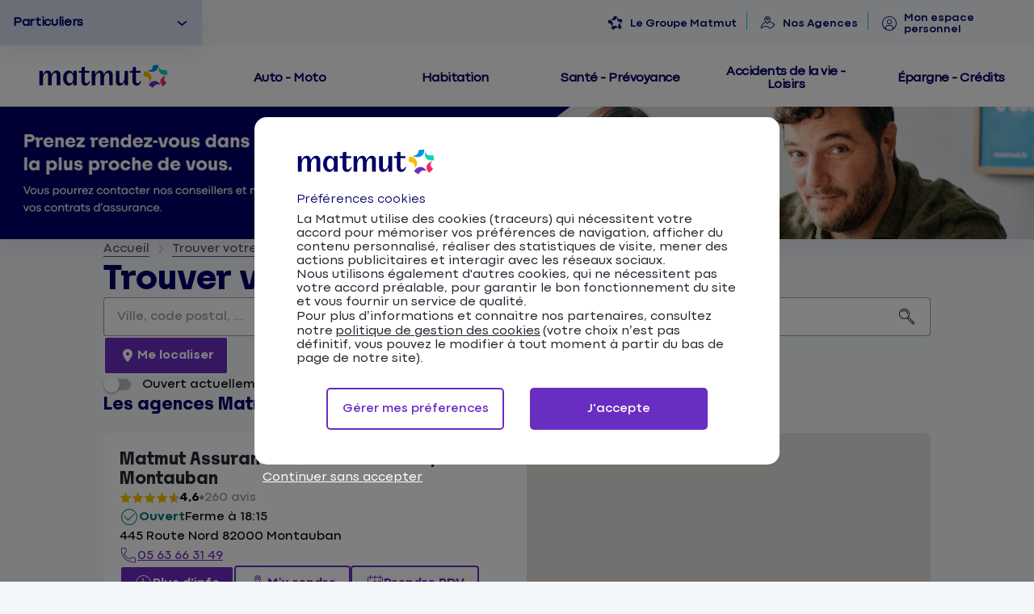

--- FILE ---
content_type: text/html; charset=UTF-8
request_url: https://agences.matmut.fr/occitanie/tarn-et-garonne/montauban
body_size: 23622
content:
<!DOCTYPE html>
<html lang="fr">
    <head>
        <!-- Google Tag Manager -->

<script>
    var dataLayer = [{"AT_level2":"Annexes","AT_chapter1":"agences_matmut","AT_chapter2":"ville","AT_chapter3":"","AT_pageName":"liste"}];
</script>

<script>(function(w,d,s,l,i){w[l]=w[l]||[];w[l].push({'gtm.start':
new Date().getTime(),event:'gtm.js'});var f=d.getElementsByTagName(s)[0],
j=d.createElement(s),dl=l!='dataLayer'?'&l='+l:'';j.async=true;j.src=
'https://www.googletagmanager.com/gtm.js?id='+i+'&l=dataLayer';f.parentNode.insertBefore(j,f);
})(window,document,'script','dataLayer','GTM-NZFP2FK');</script>

        <meta charset="utf-8">
        <meta name="viewport" content="width=device-width, initial-scale=1">

                    <link rel="icon" href="https://agences.matmut.fr/images/favicon.ico">
        
        <!-- Map -->
        <script async
    src="https://maps.googleapis.com/maps/api/js?key=AIzaSyBwWgSLbgqDniIlGQQGXoNhbopJoJAx7Ow&amp;language=fr&amp;region=FR&amp;libraries=geometry%2Cplaces%2Cmarker&amp;callback=Function.prototype">
</script>
<script async src="https://unpkg.com/@googlemaps/markerclusterer@2.5.3/dist/index.min.js"></script>        
        
        

        <!-- Fonts -->
                            <link rel="preconnect" href="https://fonts.googleapis.com">
            <link rel="preconnect" href="https://fonts.gstatic.com" crossorigin>
                            <link href="https://fonts.googleapis.com/css2?family=Poppins:ital,wght@0,500;0,600;0,700;1,500" rel="stylesheet">
                    
        <!-- Styles -->
        <link href="/css/app.css?id=656ad2110ec019ea603f" rel="stylesheet">

        <!-- Scripts -->
        <script src="/js/app.js?id=0e9317796f8f639bd245" defer></script>

        <!-- SEO -->
                <title>Assurance Montauban - Nos agences Matmut</title>
                    <meta name="description" content="En quelques clics, rendez-vous dans une de nos agences Matmut à Montauban. Vous pourrez contacter nos conseillers et prendre rendez-vous en ligne ou faire un devis.">
                            <link rel="canonical" href="https://agences.matmut.fr/occitanie/tarn-et-garonne/montauban">
                                    <script type="application/ld+json">
                {"@context":"https:\/\/schema.org","@type":"ItemList","url":"https:\/\/agences.matmut.fr\/occitanie\/tarn-et-garonne\/montauban","numberOfItems":2,"itemListElement":[{"@context":"https:\/\/schema.org","@type":"LocalBusiness","image":["https:\/\/partoo-storelocator-medias.s3.eu-west-1.amazonaws.com\/production\/matmut\/1012\/Nx3YCR4qpbmCM6axSo746qfklehMgfv40Yot8TXLODrDuVIDEKwtDk_QGnlgl65yw9FueCLj09QHvMa7=s0.png","https:\/\/partoo-storelocator-medias.s3.eu-west-1.amazonaws.com\/production\/matmut\/1015\/4jEpynGDnRFDZc27nKTHytlLf7f4gLye5AAVfCQd1sQ.png","https:\/\/partoo-storelocator-medias.s3.eu-west-1.amazonaws.com\/production\/matmut\/1014\/N8eHofDwEOIRt6ojay6AP5EdUOkwcXU99XUz6FH9iqw.png","https:\/\/partoo-storelocator-medias.s3.eu-west-1.amazonaws.com\/production\/matmut\/1013\/mqpfT0Hd-9Njq9NUexZXB8REDmZMgUQU7IoO8e5aom8f9KnaqWLix3vw71gylcafaef2Kawfna0eX69-=s0.png","https:\/\/partoo-storelocator-medias.s3.eu-west-1.amazonaws.com\/production\/matmut\/13541\/d21e0868-a654-4041-97ec-2f35e4fe4d70.jpg","https:\/\/partoo-storelocator-medias.s3.eu-west-1.amazonaws.com\/production\/matmut\/15393\/3b5c463b-131c-48c7-8284-c9050454239b.jpg","https:\/\/partoo-storelocator-medias.s3.eu-west-1.amazonaws.com\/production\/matmut\/16319\/7f680bab-d873-4b9a-b073-ba5a3e7bcfa4.jpg","https:\/\/partoo-storelocator-medias.s3.eu-west-1.amazonaws.com\/production\/matmut\/17762\/dee77acf-db74-4e1c-9a1a-01d45925e733.jpg","https:\/\/partoo-storelocator-medias.s3.eu-west-1.amazonaws.com\/production\/matmut\/18228\/8dc64430-7210-4634-ba91-c408f35273c2.jpg","https:\/\/partoo-storelocator-medias.s3.eu-west-1.amazonaws.com\/production\/matmut\/22495\/365c4203-75b8-488d-8769-cf36b7f38b46.jpg","https:\/\/partoo-storelocator-medias.s3.eu-west-1.amazonaws.com\/production\/matmut\/26862\/1dc9e55b-1d85-437d-be65-f0a1d9205de2.jpg","https:\/\/partoo-storelocator-medias.s3.eu-west-1.amazonaws.com\/production\/matmut\/28722\/f795dc85-b865-44cd-b8bc-de9de3c06338.jpg","https:\/\/partoo-storelocator-medias.s3.eu-west-1.amazonaws.com\/production\/matmut\/31519\/d8798d48-f0f1-49e5-adc6-9600e9a45a6a.jpg"],"@id":"https:\/\/agences.matmut.fr\/occitanie\/tarn-et-garonne\/montauban#store-189","name":"Matmut Assurances 445 Route Nord, Montauban","address":{"@type":"PostalAddress","streetAddress":"445 Route Nord","addressLocality":"Montauban","addressCountry":"FR","postalCode":"82000"},"geo":{"@type":"GeoCoordinates","latitude":44.038782,"longitude":1.379856},"url":"https:\/\/agences.matmut.fr\/occitanie\/tarn-et-garonne\/montauban\/matmut-assurances-445-route-nord-montauban-189","telephone":"0563663149","openingHoursSpecification":[{"@type":"OpeningHoursSpecification","dayOfWeek":["Monday"],"opens":"10:00","closes":"13:00"},{"@type":"OpeningHoursSpecification","dayOfWeek":["Monday"],"opens":"14:00","closes":"17:30"},{"@type":"OpeningHoursSpecification","dayOfWeek":["Tuesday"],"opens":"10:00","closes":"13:00"},{"@type":"OpeningHoursSpecification","dayOfWeek":["Tuesday"],"opens":"14:00","closes":"18:15"},{"@type":"OpeningHoursSpecification","dayOfWeek":["Wednesday"],"opens":"10:00","closes":"13:00"},{"@type":"OpeningHoursSpecification","dayOfWeek":["Wednesday"],"opens":"14:00","closes":"18:15"},{"@type":"OpeningHoursSpecification","dayOfWeek":["Thursday"],"opens":"10:00","closes":"13:00"},{"@type":"OpeningHoursSpecification","dayOfWeek":["Thursday"],"opens":"15:00","closes":"18:15"},{"@type":"OpeningHoursSpecification","dayOfWeek":["Friday"],"opens":"10:00","closes":"13:00"},{"@type":"OpeningHoursSpecification","dayOfWeek":["Friday"],"opens":"14:00","closes":"18:15"},{"@type":"OpeningHoursSpecification","dayOfWeek":["Saturday"],"opens":"10:00","closes":"13:00"},{"@type":"OpeningHoursSpecification","dayOfWeek":["Saturday"],"opens":"14:00","closes":"17:30"}],"aggregateRating":{"@type":"AggregateRating","reviewCount":260,"ratingCount":260,"ratingValue":"4.6"}},{"@context":"https:\/\/schema.org","@type":"LocalBusiness","image":["https:\/\/partoo-storelocator-medias.s3.eu-west-1.amazonaws.com\/production\/matmut\/12152\/DIu7-fc4lxtDONcPy5WKa4-7Jp2DiTHWU5-ZF2Ll_5s.jpg","https:\/\/partoo-storelocator-medias.s3.eu-west-1.amazonaws.com\/production\/matmut\/1007\/4NuKh7zzFSezMvFLN_GSLvTzz9Aqi4zEPsu0tqG2fBU.jpg","https:\/\/partoo-storelocator-medias.s3.eu-west-1.amazonaws.com\/production\/matmut\/1006\/UtfOhLIffwW5j0BNYrBUcOgjsCd7cZvUB9T6xk1IJ0w.jpg","https:\/\/partoo-storelocator-medias.s3.eu-west-1.amazonaws.com\/production\/matmut\/13539\/d21e0868-a654-4041-97ec-2f35e4fe4d70.jpg","https:\/\/partoo-storelocator-medias.s3.eu-west-1.amazonaws.com\/production\/matmut\/15391\/3b5c463b-131c-48c7-8284-c9050454239b.jpg","https:\/\/partoo-storelocator-medias.s3.eu-west-1.amazonaws.com\/production\/matmut\/16317\/7f680bab-d873-4b9a-b073-ba5a3e7bcfa4.jpg","https:\/\/partoo-storelocator-medias.s3.eu-west-1.amazonaws.com\/production\/matmut\/17760\/dee77acf-db74-4e1c-9a1a-01d45925e733.jpg","https:\/\/partoo-storelocator-medias.s3.eu-west-1.amazonaws.com\/production\/matmut\/18226\/8dc64430-7210-4634-ba91-c408f35273c2.jpg","https:\/\/partoo-storelocator-medias.s3.eu-west-1.amazonaws.com\/production\/matmut\/22493\/365c4203-75b8-488d-8769-cf36b7f38b46.jpg","https:\/\/partoo-storelocator-medias.s3.eu-west-1.amazonaws.com\/production\/matmut\/26860\/1dc9e55b-1d85-437d-be65-f0a1d9205de2.jpg","https:\/\/partoo-storelocator-medias.s3.eu-west-1.amazonaws.com\/production\/matmut\/28720\/f795dc85-b865-44cd-b8bc-de9de3c06338.jpg","https:\/\/partoo-storelocator-medias.s3.eu-west-1.amazonaws.com\/production\/matmut\/31517\/d8798d48-f0f1-49e5-adc6-9600e9a45a6a.jpg"],"@id":"https:\/\/agences.matmut.fr\/occitanie\/tarn-et-garonne\/montauban#store-187","name":"Matmut Assurances 13A Place Prax Paris, Montauban","address":{"@type":"PostalAddress","streetAddress":"13A Place Prax Paris","addressLocality":"Montauban","addressCountry":"FR","postalCode":"82000"},"geo":{"@type":"GeoCoordinates","latitude":44.018742,"longitude":1.356768},"url":"https:\/\/agences.matmut.fr\/occitanie\/tarn-et-garonne\/montauban\/matmut-assurances-13a-place-prax-paris-montauban-187","telephone":"0563217608","openingHoursSpecification":[{"@type":"OpeningHoursSpecification","dayOfWeek":["Monday"],"opens":"09:00","closes":"12:15"},{"@type":"OpeningHoursSpecification","dayOfWeek":["Monday"],"opens":"14:00","closes":"17:30"},{"@type":"OpeningHoursSpecification","dayOfWeek":["Tuesday"],"opens":"09:00","closes":"12:15"},{"@type":"OpeningHoursSpecification","dayOfWeek":["Tuesday"],"opens":"14:00","closes":"17:30"},{"@type":"OpeningHoursSpecification","dayOfWeek":["Wednesday"],"opens":"09:00","closes":"12:15"},{"@type":"OpeningHoursSpecification","dayOfWeek":["Wednesday"],"opens":"14:00","closes":"17:30"},{"@type":"OpeningHoursSpecification","dayOfWeek":["Thursday"],"opens":"09:00","closes":"12:15"},{"@type":"OpeningHoursSpecification","dayOfWeek":["Thursday"],"opens":"14:00","closes":"17:30"},{"@type":"OpeningHoursSpecification","dayOfWeek":["Friday"],"opens":"09:00","closes":"12:15"},{"@type":"OpeningHoursSpecification","dayOfWeek":["Friday"],"opens":"15:00","closes":"17:30"}],"aggregateRating":{"@type":"AggregateRating","reviewCount":140,"ratingCount":140,"ratingValue":"4.7"}}]}
            </script>
                <!-- External stuff -->
        <link rel="stylesheet" href="/ext/header-footer.min.css" type="text/css">
<script src="/ext/header-footer.min.js"></script>    </head>
    <body>
        <div id="overlay"></div>
        <div>
            <div class="b-ext b-ext--header">
                <header class="b-header" role="banner">
    <div class="gm">
        <header class="inactif">
            <a href="#" id="btnmenu" title="Ouvrir le menu navigation Matmut">
                <i class="icon icone-menu-burger" aria-hidden="true"></i>
                <span>Menu</span>
            </a>
            <a href="#" id="closemenu" title="Fermer le menu de navigation"><i class="icon icone-croix-x" aria-hidden="true"></i></a>
            <div id="raccourciHeader">
                <a id="evitement" href="#main">Aller au contenu</a>
                <div class="univers" role="listbox" aria-activedescendant="univers-select1">
                    <ul>
                        <li role="option" id="univers-select2" class=""><a href="https://www.matmut.fr/pro" class="univers-selection" title="Assurance Professionnels Matmut" tabindex="-1">Pros &amp; Entreprises</a></li>
                        <li role="option" id="univers-select3" class=""><a href="https://www.matmut.fr/agents-publics" class="univers-selection" title="Agents Publics" tabindex="-1">Agents Publics</a></li>
                        <li role="option" id="univers-select4" class=""><a href="https://www.matmut.fr/seniors" class="univers-selection" title="Assurance Senior Matmut" tabindex="-1">Seniors</a></li>
                        <li role="option" id="univers-select5" class=""><a href="https://www.matmut.fr/jeunes" class="univers-selection" title="Assurance Jeunes et Etudiants Matmut" tabindex="-1">Jeunes &amp; Etudiants</a></li>
                        <li role="option" id="univers-select1" class="selected"><a href="https://www.matmut.fr/" class="univers-selection" title="Assurance Particuliers Matmut" tabindex="0">Particuliers</a></li>
                    </ul>
                </div>

                <div class="espace">
                    <a class="groupeMatmut" href="https://www.matmut.fr/groupe-matmut/qui-sommes-nous.html" title="Le Groupe Matmut">
                        <i class="icon icone-groupe-matmut" aria-hidden="true"></i>
                        <span>Le Groupe Matmut</span>
                    </a>
                    <a href="https://www.matmut.fr/agences/" title="Agences Matmut">
                        <i id="header-icon-location" class="icon icone-geoloc-petale" aria-hidden="true"></i>
                        <span>Nos Agences</span>
                    </a>
                    <a href="https://www.matmut.fr/app/EspaceSocietaireInternet/#/accueil" class="espacePerso " title="Espace personnel Matmut">
                        <i class="icone icone-espace-perso" aria-hidden="true"></i>
                        <span>Mon espace personnel</span>
                    </a>
                </div>
            </div>
            <div id="conteneurlogo">
                <a href="https://www.matmut.fr/agents-publics/index" id="logo" title="Matmut">
                    <img src="/ext/assets/logo_matmut.svg" alt="Matmut">
                </a>
                <select class="headerPA" id="selectUnivers" onchange="location = this.options[this.selectedIndex].value;">
                    <option value="/">Particuliers</option>
                    <option value="/pro">Pros &amp; Entreprises</option>
                    <option value="/agents-publics/index" selected="">Agents Publics</option>
                    <option value="/seniors">Senior</option>
                    <option value="/jeunes">Jeunes &amp; Etudiants</option>
                </select>
                <a href="https://www.matmut.fr/app/EspaceSocietaireInternet/#/accueil" class="headerPA espacePerso" title="Espace personnel Matmut">
                    <i class="icon header-icon-espsoc icone-espace-perso" aria-hidden="true"></i>
                </a>

            </div>
            <div id="menuheader">
                <div id="logo-desktop">
                    <a href="https://www.matmut.fr/" title="Matmut">
                        <img src="/ext/assets/logo_matmut.svg" alt="Matmut">
                    </a>
                </div>
                <div id="navigation">
                    <div class="navigationHeader agents">
                        <a href="https://www.matmut.fr/assurance/auto"><span>Auto - Moto</span></a>
                        <a href="https://www.matmut.fr/assurance/habitation"><span>Habitation</span></a>
                        <a href="https://www.matmut.fr/mutuelle/mutuelle-sante"><span>Santé - Prévoyance</span></a>
                        <a href="https://www.matmut.fr/assurance/accident-vie"><span>Accidents de la vie - Loisirs</span></a>
                        <a href="https://www.matmut.fr/epargne-credit/epargne-financiere"><span>Épargne - Crédits</span></a>
                    </div>
                </div>
            </div>
            <nav id="menuhamb">
                <div id="headernav">
                    <select onchange="location = this.options[this.selectedIndex].value;">
                        <option value="/" selected>Particuliers</option>
                        <option value="/pro">Pros &amp; Entreprises</option>
                        <option value="/agents-publics">Agents Publics</option>
                        <option value="/seniors">Senior</option>
                        <option value="/jeunes">Jeunes &amp; Etudiants</option>
                        <option value="/groupe-matmut/qui-sommes-nous.html">Le Groupe Matmut</option>
                    </select>
                </div>
                <div class="raccourci">
                    <a href="https://www.matmut.fr/agences/"><i class="icon icone-geoloc-petale" aria-hidden="true"></i><span>Nos Agences</span></a>
                    <a href="https://www.matmut.fr/app/EspaceSocietaireInternet/#/accueil" title="Espace Personnel Matmut">
                        <i class="icon icone-espace-perso" aria-hidden="true"></i>
                        <span>Mon espace personnel</span>
                    </a>
                </div>
                <ul class="navigationNiv2">
                    <li><a href="https://www.matmut.fr/assurance/auto"><span>Auto - Moto</span></a></li>
                    <li><a href="https://www.matmut.fr/assurance/habitation"><span>Habitation</span></a></li>
                    <li><a href="https://www.matmut.fr/mutuelle/mutuelle-sante"><span>Santé - Prévoyance</span></a></li>
                    <li><a href="https://www.matmut.fr/assurance/accident-vie"><span>Accidents de la vie - Loisirs</span></a></li>
                    <li><a href="https://www.matmut.fr/epargne-credit/epargne-financiere"><span>Épargne - Crédits</span></a></li>
                </ul>
            </nav>
        </header>
    </div>
</header>
            </div>
                <div class="b-banner b-banner--area">
                    <picture class="b-banner__picture">
                                    <source media="(min-width:768px)" srcset="https://image-resize.partoo-store-locator.co/[base64]">
                                <img class="b-banner__img" src="https://image-resize.partoo-store-locator.co/[base64]" alt="">
            </picture>
            </div>
        </div>

            <main class="p-locator">
        <div class="p-locator__title-container">
                            <nav aria-label="Breadcrumb">
        <ol class="b-breadcrumbs" itemscope itemtype="https://schema.org/BreadcrumbList">
                            <li class="b-breadcrumbs__item" itemprop="itemListElement" itemscope itemtype="https://schema.org/ListItem">
                                            <a
                            class="b-breadcrumbs__item-link"
                            itemscope
                            itemtype="https://schema.org/WebPage"
                            itemprop="item"
                            href="https://www.matmut.fr"
                            itemid="https://www.matmut.fr"
                        >
                            <span class="b-breadcrumbs__item-content" itemprop="name">Accueil</span>
                        </a>
                                                                <span class="b-breadcrumbs__item-separator">
                            <span class="c-icon" >
    <i class="icon chevron"></i>
</span>                        </span>
                                        <meta itemprop="position" content="1">
                </li>
                            <li class="b-breadcrumbs__item" itemprop="itemListElement" itemscope itemtype="https://schema.org/ListItem">
                                            <a
                            class="b-breadcrumbs__item-link"
                            itemscope
                            itemtype="https://schema.org/WebPage"
                            itemprop="item"
                            href="https://agences.matmut.fr"
                            itemid="https://agences.matmut.fr"
                        >
                            <span class="b-breadcrumbs__item-content" itemprop="name">Trouver votre agence Matmut</span>
                        </a>
                                                                <span class="b-breadcrumbs__item-separator">
                            <span class="c-icon" >
    <i class="icon chevron"></i>
</span>                        </span>
                                        <meta itemprop="position" content="2">
                </li>
                            <li class="b-breadcrumbs__item" itemprop="itemListElement" itemscope itemtype="https://schema.org/ListItem">
                                            <a
                            class="b-breadcrumbs__item-link"
                            itemscope
                            itemtype="https://schema.org/WebPage"
                            itemprop="item"
                            href="https://agences.matmut.fr/occitanie"
                            itemid="https://agences.matmut.fr/occitanie"
                        >
                            <span class="b-breadcrumbs__item-content" itemprop="name">Occitanie</span>
                        </a>
                                                                <span class="b-breadcrumbs__item-separator">
                            <span class="c-icon" >
    <i class="icon chevron"></i>
</span>                        </span>
                                        <meta itemprop="position" content="3">
                </li>
                            <li class="b-breadcrumbs__item" itemprop="itemListElement" itemscope itemtype="https://schema.org/ListItem">
                                            <a
                            class="b-breadcrumbs__item-link"
                            itemscope
                            itemtype="https://schema.org/WebPage"
                            itemprop="item"
                            href="https://agences.matmut.fr/occitanie/tarn-et-garonne"
                            itemid="https://agences.matmut.fr/occitanie/tarn-et-garonne"
                        >
                            <span class="b-breadcrumbs__item-content" itemprop="name">Tarn-et-Garonne</span>
                        </a>
                                                                <span class="b-breadcrumbs__item-separator b-breadcrumbs__item-separator--active">
                            <span class="c-icon" >
    <i class="icon chevron"></i>
</span>                        </span>
                                        <meta itemprop="position" content="4">
                </li>
                            <li class="b-breadcrumbs__item" itemprop="itemListElement" itemscope itemtype="https://schema.org/ListItem">
                                            <span
                            class="b-breadcrumbs__item-content b-breadcrumbs__item-content--active"
                            itemprop="name"
                            aria-current="page"
                        >
                            Montauban
                        </span>
                                                            <meta itemprop="position" content="5">
                </li>
                    </ol>
    </nav>
            
                            <p class="b-title">
    Trouver votre agence Matmut
</p>                    </div>

        <form
    id="searchform"
    
    class="b-form b-form--separated-autocomplete"
    method="get"
    action="https://agences.matmut.fr/resultats"
>
    <fieldset class="b-form__search-bar">
        <div class="b-form__input-wrapper">
            <div class="b-form__input-subwrapper">
                <label class="sr-only" for="search">Veuillez renseigner une adresse</label>
                <input
                    id="search"
                    class="b-form__input"
                    type="search"
                    name="search"
                    placeholder="Ville, code postal, ..."
                    title="Ville, code postal, ..."
                    value=""
                    role="combobox"
                    aria-autocomplete="list"
                    aria-controls="autocomplete"
                    aria-expanded="false"
                    autocomplete="off" />
                <button
                 aria-label="Recherche"     class=" c-button c-button--primary c-button--nolabel"
            type="submit"
>
            <span class="c-icon" >
    <i class="icon magnifier"></i>
</span>    
    
    
</button>	
                <ul id="autocomplete" class="b-form__autocomplete" role="listbox"></ul>
            </div>
            
        </div>

        <button
            title="Me localiser"     aria-label="Me localiser"     class="b-form__button c-button c-button--primary c-button--nolabel-tablet"
            id="locate" data-error-message="La géolocalisation a échoué. Veuillez activer votre géolocalisation."
>
            <span class="c-icon" >
    <i class="icon fa-solid fa-location-dot"></i>
</span>    
            <span class="c-button__label">
            <span >
                                    Me localiser
                            </span>
                    </span>
    
    
</button>
            </fieldset>

            <div class="b-form__filters-bar" id="filters-bar">
                            <fieldset class="c-togglegroup"  >
        <div class="b-form__filters-bar-section">
                                                    <label class="c-toggle">
    <input class="c-toggle__checkbox" type="checkbox" name="open" value="1"  role="switch" />
    <span class="c-toggle__track">
        <span class="c-toggle__knob"></span>
    </span>
    Ouvert actuellement
</label>
                            
                                            </div>
</fieldset>
                    </div>
    </form>
                    <p class="p-locator__area">Les agences Matmut Montauban</p>
        
        <div data-locator="{&quot;urls&quot;:{&quot;results&quot;:&quot;https:\/\/agences.matmut.fr\/resultats&quot;,&quot;ajaxified&quot;:[&quot;https:\/\/agences.matmut.fr&quot;,&quot;https:\/\/agences.matmut.fr\/resultats&quot;]},&quot;geolocate&quot;:false,&quot;request&quot;:&quot;new&quot;,&quot;lang&quot;:{&quot;map_search&quot;:&quot;locator.map_search&quot;}}" id="locator" class="p-locator__content">
    <div class="c-tabs p-locator__tabs" >
    <div class="c-tabs__nav" role="tablist" data-selectable="false">
        <button
    id="heading-list"
    class="c-tabs__nav-item "
    type="button"
    role="tab"
    aria-controls="pane-list"
            tabindex="0"
        aria-selected="true"
        
>
    Liste
</button>
            <button
    id="heading-map"
    class="c-tabs__nav-item "
    type="button"
    role="tab"
    aria-controls="pane-map"
        
>
    Carte
</button>
    </div>
    <div class="c-tabs__content">
        <div
    id="pane-list"
    class="c-tabs__pane "
    role="tabpanel"
    aria-labelledby="heading-list"
    
>
    <div id="results" class="p-locator__results-container" data-pages="1">
    <section
        id="results-list"
        class="p-locator__results-list"
        role="feed"
        aria-busy="false"
        aria-label="Liste des établissements correspondants à votre recherche"
    >
        <article
    class="b-result "
    data-id="189"
    data-lat="44.038782"
    data-lng="1.379856"
    data-tracking-category="POI list"
    data-tracking-store_id="67bdedda1f66c5c1b0044068"
            aria-labelledby="result-189"
        tabindex="0"
        aria-posinset="1"
        aria-setsize="2"
    >
    <header class="b-result__header">
        <div class="b-result__title-and-distance">
            <h2 class="b-result__title">
                <a
                    id="result-189"                    href="https://agences.matmut.fr/occitanie/tarn-et-garonne/montauban/matmut-assurances-445-route-nord-montauban-189"
                >
                    Matmut Assurances 445 Route Nord, Montauban
                </a>
            </h2>
    
                    </div>

        <div class="b-rating">
        <div class="b-rating__stars" style="--rating: 4.6;">
            <span class="c-icon" >
    <i class="icon star"></i>
</span>            <span class="c-icon" >
    <i class="icon star"></i>
</span>            <span class="c-icon" >
    <i class="icon star"></i>
</span>            <span class="c-icon" >
    <i class="icon star"></i>
</span>            <span class="c-icon" >
    <i class="icon star"></i>
</span>        </div>

                    <div class="b-rating__grade">
                4,6
            </div>
        
        <span class="c-icon c-icon--rating-separator" >
    <i class="icon dot"></i>
</span>
        <div class="b-rating__count">
                                                    260 avis
                                </div>

            </div>
    </header>

    <div class="b-result__content">
        <p class="b-today">
                                        <span class="b-today__status b-today__status--open">
    <svg xmlns="http://www.w3.org/2000/svg" width="24" height="24" viewBox="0 0 24 24" fill="none">
        <path d="M17.7314 7.87012C17.9267 7.6748 18.2431 7.6748 18.4385 7.87012C18.6338 8.06494 18.6338 8.38184 18.4385 8.57715L10.5317 16.4839L5.56103 11.5127C5.36572 11.3174 5.36572 11.001 5.56103 10.8057C5.75634 10.6104 6.07275 10.6104 6.26806 10.8057L10.5317 15.0693L17.7314 7.87012Z" fill="#0E7979"/>
        <path fill-rule="evenodd" clip-rule="evenodd" d="M2.0166 11.9956C2.0166 6.49219 6.49414 2.01465 11.9975 2.01465C17.501 2.01465 21.9785 6.49219 21.9785 11.9956C21.9785 17.499 17.501 21.9766 11.9975 21.9766C6.49414 21.9766 2.0166 17.499 2.0166 11.9956ZM3.0166 11.9956C3.0166 16.9478 7.04541 20.9766 11.9975 20.9766C16.9497 20.9766 20.9785 16.9478 20.9785 11.9956C20.9785 7.04346 16.9497 3.01465 11.9975 3.01465C7.04541 3.01465 3.0166 7.04346 3.0166 11.9956Z" fill="#0E7979"/>
    </svg>
    Ouvert
</span>
    Ferme à 18:15
                            </p>
      
        <address class="b-result__address-and-contact">
            <p class="b-result__address">
                445 Route Nord
                82000
                Montauban
            </p>
    
                            <a
    href="tel:+33563663149"
        data-protected-link="CB43482D1722222324222424222A2B26"                 aria-label="05 63 66 31 49"     class="b-result__contact c-link c-link--violet"
    data-tracking-event="click" data-tracking-evname="click_CTA" data-tracking-item="phone"    data-trackingclient-event="click" data-trackingclient-evname="click_CTA" data-trackingclient-item="phone"    
>
            <span class="c-icon" >
    <i class="icon phone-outlined"></i>
</span>    
            <span class="c-link__label">
            <span  data-protected-text="202310242210242410222A102B26">
                                    05 63 66 31 49
                            </span>
                    </span>
    
    
</a>                    </address>
    </div>

    <footer class="b-result__buttons">
        <a
    href="https://agences.matmut.fr/occitanie/tarn-et-garonne/montauban/matmut-assurances-445-route-nord-montauban-189"
                         aria-label="Plus d&#039;info"     class="p-locator__tabs c-button c-button--primary c-button--first-button"
    data-tracking-event="click" data-tracking-evname="click_CTA" data-tracking-item="more info"        
>
            <span class="c-icon" >
    <i class="icon info"></i>
</span>    
            <span class="c-button__label">
            <span >
                                    Plus d&#039;info
                            </span>
                    </span>
    
    
</a>        <div class="b-result__buttons__container">
            <a
    href="https://www.google.com/maps/dir/?api=1&amp;destination=445+Route+Nord+82000+Montauban&amp;destination_place_id=ChIJMQzW2mgSrBIRBwsIKlTTOtA"
                        target="_blank"
             aria-label="M’y rendre (ouverture dans un nouvel onglet)"     class="p-locator__tabs c-button c-button--w-50 c-button--reversed"
    data-tracking-event="click" data-tracking-evname="click_CTA" data-tracking-item="directions"        
>
            <span class="c-icon" >
    <i class="icon directions"></i>
</span>    
            <span class="c-button__label">
            <span >
                                    M’y rendre
                            </span>
                    </span>
    
    
</a>                            <a
    href="https://client.calizy.com/accounts/d5f1a2a0-bd55-418e-9153-710bcf6cf6cf/category?bid=8206"
                        target="_blank"
             aria-label="Prendre RDV (ouverture dans un nouvel onglet)"     class="p-locator__tabs c-button c-button--reversed"
    data-tracking-event="click" data-tracking-evname="click_CTA" data-tracking-item="appointment"        
>
            <span class="c-icon" >
    <i class="icon calendar"></i>
</span>    
            <span class="c-button__label">
            <span >
                                    Prendre RDV
                            </span>
                    </span>
    
    
</a>                </footer>
</article>
            <article
    class="b-result "
    data-id="187"
    data-lat="44.018742"
    data-lng="1.356768"
    data-tracking-category="POI list"
    data-tracking-store_id="67bded2e5cfbc02844043de1"
            aria-labelledby="result-187"
        tabindex="0"
        aria-posinset="2"
        aria-setsize="2"
    >
    <header class="b-result__header">
        <div class="b-result__title-and-distance">
            <h2 class="b-result__title">
                <a
                    id="result-187"                    href="https://agences.matmut.fr/occitanie/tarn-et-garonne/montauban/matmut-assurances-13a-place-prax-paris-montauban-187"
                >
                    Matmut Assurances 13A Place Prax Paris, Montauban
                </a>
            </h2>
    
                    </div>

        <div class="b-rating">
        <div class="b-rating__stars" style="--rating: 4.7;">
            <span class="c-icon" >
    <i class="icon star"></i>
</span>            <span class="c-icon" >
    <i class="icon star"></i>
</span>            <span class="c-icon" >
    <i class="icon star"></i>
</span>            <span class="c-icon" >
    <i class="icon star"></i>
</span>            <span class="c-icon" >
    <i class="icon star"></i>
</span>        </div>

                    <div class="b-rating__grade">
                4,7
            </div>
        
        <span class="c-icon c-icon--rating-separator" >
    <i class="icon dot"></i>
</span>
        <div class="b-rating__count">
                                                    140 avis
                                </div>

            </div>
    </header>

    <div class="b-result__content">
        <p class="b-today">
                                        <span class="b-today__status b-today__status--open">
    <svg xmlns="http://www.w3.org/2000/svg" width="24" height="24" viewBox="0 0 24 24" fill="none">
        <path d="M17.7314 7.87012C17.9267 7.6748 18.2431 7.6748 18.4385 7.87012C18.6338 8.06494 18.6338 8.38184 18.4385 8.57715L10.5317 16.4839L5.56103 11.5127C5.36572 11.3174 5.36572 11.001 5.56103 10.8057C5.75634 10.6104 6.07275 10.6104 6.26806 10.8057L10.5317 15.0693L17.7314 7.87012Z" fill="#0E7979"/>
        <path fill-rule="evenodd" clip-rule="evenodd" d="M2.0166 11.9956C2.0166 6.49219 6.49414 2.01465 11.9975 2.01465C17.501 2.01465 21.9785 6.49219 21.9785 11.9956C21.9785 17.499 17.501 21.9766 11.9975 21.9766C6.49414 21.9766 2.0166 17.499 2.0166 11.9956ZM3.0166 11.9956C3.0166 16.9478 7.04541 20.9766 11.9975 20.9766C16.9497 20.9766 20.9785 16.9478 20.9785 11.9956C20.9785 7.04346 16.9497 3.01465 11.9975 3.01465C7.04541 3.01465 3.0166 7.04346 3.0166 11.9956Z" fill="#0E7979"/>
    </svg>
    Ouvert
</span>
    Ferme à 17:30
                            </p>
      
        <address class="b-result__address-and-contact">
            <p class="b-result__address">
                13A Place Prax Paris
                82000
                Montauban
            </p>
    
                            <a
    href="tel:+33563217608"
        data-protected-link="CB43482D172222232422212A2C242025"                 aria-label="05 63 21 76 08"     class="b-result__contact c-link c-link--violet"
    data-tracking-event="click" data-tracking-evname="click_CTA" data-tracking-item="phone"    data-trackingclient-event="click" data-trackingclient-evname="click_CTA" data-trackingclient-item="phone"    
>
            <span class="c-icon" >
    <i class="icon phone-outlined"></i>
</span>    
            <span class="c-link__label">
            <span  data-protected-text="202310242210212A102C24102025">
                                    05 63 21 76 08
                            </span>
                    </span>
    
    
</a>                    </address>
    </div>

    <footer class="b-result__buttons">
        <a
    href="https://agences.matmut.fr/occitanie/tarn-et-garonne/montauban/matmut-assurances-13a-place-prax-paris-montauban-187"
                         aria-label="Plus d&#039;info"     class="p-locator__tabs c-button c-button--primary c-button--first-button"
    data-tracking-event="click" data-tracking-evname="click_CTA" data-tracking-item="more info"        
>
            <span class="c-icon" >
    <i class="icon info"></i>
</span>    
            <span class="c-button__label">
            <span >
                                    Plus d&#039;info
                            </span>
                    </span>
    
    
</a>        <div class="b-result__buttons__container">
            <a
    href="https://www.google.com/maps/dir/?api=1&amp;destination=13A+Place+Prax+Paris+82000+Montauban&amp;destination_place_id=ChIJEZM1LPsNrBIRkmWaICk0AhQ"
                        target="_blank"
             aria-label="M’y rendre (ouverture dans un nouvel onglet)"     class="p-locator__tabs c-button c-button--w-50 c-button--reversed"
    data-tracking-event="click" data-tracking-evname="click_CTA" data-tracking-item="directions"        
>
            <span class="c-icon" >
    <i class="icon directions"></i>
</span>    
            <span class="c-button__label">
            <span >
                                    M’y rendre
                            </span>
                    </span>
    
    
</a>                            <a
    href="https://client.calizy.com/accounts/d5f1a2a0-bd55-418e-9153-710bcf6cf6cf/category?bid=8207"
                        target="_blank"
             aria-label="Prendre RDV (ouverture dans un nouvel onglet)"     class="p-locator__tabs c-button c-button--reversed"
    data-tracking-event="click" data-tracking-evname="click_CTA" data-tracking-item="appointment"        
>
            <span class="c-icon" >
    <i class="icon calendar"></i>
</span>    
            <span class="c-button__label">
            <span >
                                    Prendre RDV
                            </span>
                    </span>
    
    
</a>                </footer>
</article>
        </section>

    <div class="p-locator__more-results">
        <button
            title="Voir plus d&#039;agences"     aria-label="Voir plus d&#039;agences"     class="p-locator__tabs c-button c-button--primary"
            id="results-more"
>
    
            <span class="c-button__label">
            <span >
                                    Voir plus d&#039;agences
                            </span>
                    </span>
    
            <span class="c-icon" >
    <i class="icon chevron"></i>
</span>    
</button>    </div>
</div>
</div>
            
            <div
    id="pane-map"
    class="c-tabs__pane "
    role="tabpanel"
    aria-labelledby="heading-map"
    
>
    <script>
            window.maps = {
            "_icons": {"default":{"name":"default","url":"https:\/\/agences.matmut.fr\/images\/marker-default.svg","url_static":"https:\/\/agences.matmut.fr\/images\/marker-default.svg","size":[32,42],"anchor":[16,42]},"default:highlighted":{"name":"default:highlighted","url":"https:\/\/agences.matmut.fr\/images\/marker-highlighted.svg","url_static":"https:\/\/agences.matmut.fr\/images\/marker-highlighted.svg","size":[32,42],"anchor":[16,42]},"default:selected":{"name":"default:selected","url":"https:\/\/agences.matmut.fr\/images\/marker-selected.svg","url_static":"https:\/\/agences.matmut.fr\/images\/marker-selected.svg","size":[32,42],"anchor":[16,42]},"default:static":{"name":"default:static","url":"https:\/\/agences.matmut.fr\/images\/marker-static.png","url_static":"https:\/\/agences.matmut.fr\/images\/marker-static.png","size":[32,42],"anchor":[16,42]}}        };
        window.maps["map"] = {"bounds":{"south":44.0107755927255,"west":1.343295822055974,"north":44.04674840727449,"east":1.393328177944026},"markers":[{"id":1,"icon":"default","lat":44.838126,"lng":-0.587624,"url":"https:\/\/agences.matmut.fr\/ajax\/card\/1","visible":false},{"id":2,"icon":"default","lat":46.168239,"lng":1.872902,"url":"https:\/\/agences.matmut.fr\/ajax\/card\/2","visible":false},{"id":3,"icon":"default","lat":47.799098,"lng":1.067992,"url":"https:\/\/agences.matmut.fr\/ajax\/card\/3","visible":false},{"id":4,"icon":"default","lat":45.184549,"lng":0.715617,"url":"https:\/\/agences.matmut.fr\/ajax\/card\/4","visible":false},{"id":5,"icon":"default","lat":44.742777987897,"lng":-1.0992575141852,"url":"https:\/\/agences.matmut.fr\/ajax\/card\/5","visible":false},{"id":6,"icon":"default","lat":48.442766,"lng":1.480488,"url":"https:\/\/agences.matmut.fr\/ajax\/card\/6","visible":false},{"id":7,"icon":"default","lat":45.747294,"lng":-0.632809,"url":"https:\/\/agences.matmut.fr\/ajax\/card\/7","visible":false},{"id":8,"icon":"default","lat":44.79545,"lng":-0.667599,"url":"https:\/\/agences.matmut.fr\/ajax\/card\/8","visible":false},{"id":9,"icon":"default","lat":47.606298401671,"lng":1.3318568505402,"url":"https:\/\/agences.matmut.fr\/ajax\/card\/9","visible":false},{"id":10,"icon":"default","lat":44.866391,"lng":-0.512874,"url":"https:\/\/agences.matmut.fr\/ajax\/card\/10","visible":false},{"id":12,"icon":"default","lat":47.22243,"lng":2.067111,"url":"https:\/\/agences.matmut.fr\/ajax\/card\/12","visible":false},{"id":13,"icon":"default","lat":44.82511,"lng":-0.590061,"url":"https:\/\/agences.matmut.fr\/ajax\/card\/13","visible":false},{"id":14,"icon":"default","lat":46.159063,"lng":-1.146421,"url":"https:\/\/agences.matmut.fr\/ajax\/card\/14","visible":false},{"id":15,"icon":"default","lat":44.782008,"lng":-0.565735,"url":"https:\/\/agences.matmut.fr\/ajax\/card\/15","visible":false},{"id":16,"icon":"default","lat":44.855483,"lng":0.48557,"url":"https:\/\/agences.matmut.fr\/ajax\/card\/16","visible":false},{"id":17,"icon":"default","lat":45.662881,"lng":0.156403,"url":"https:\/\/agences.matmut.fr\/ajax\/card\/17","visible":false},{"id":18,"icon":"default","lat":47.425735,"lng":0.701059,"url":"https:\/\/agences.matmut.fr\/ajax\/card\/18","visible":false},{"id":19,"icon":"default","lat":47.996174,"lng":2.731323,"url":"https:\/\/agences.matmut.fr\/ajax\/card\/19","visible":false},{"id":20,"icon":"default","lat":47.92248,"lng":1.897907,"url":"https:\/\/agences.matmut.fr\/ajax\/card\/20","visible":false},{"id":21,"icon":"default","lat":47.685282853528,"lng":2.6330033537721,"url":"https:\/\/agences.matmut.fr\/ajax\/card\/21","visible":false},{"id":22,"icon":"default","lat":44.83269,"lng":-0.652831,"url":"https:\/\/agences.matmut.fr\/ajax\/card\/22","visible":false},{"id":23,"icon":"default","lat":44.856437,"lng":-0.617225,"url":"https:\/\/agences.matmut.fr\/ajax\/card\/23","visible":false},{"id":24,"icon":"default","lat":46.811815,"lng":1.69506,"url":"https:\/\/agences.matmut.fr\/ajax\/card\/24","visible":false},{"id":25,"icon":"default","lat":47.393426,"lng":0.686135,"url":"https:\/\/agences.matmut.fr\/ajax\/card\/25","visible":false},{"id":26,"icon":"default","lat":48.070775,"lng":1.332385,"url":"https:\/\/agences.matmut.fr\/ajax\/card\/26","visible":false},{"id":27,"icon":"default","lat":48.172239554982,"lng":2.2549268198377,"url":"https:\/\/agences.matmut.fr\/ajax\/card\/27","visible":false},{"id":28,"icon":"default","lat":45.834209,"lng":1.261022,"url":"https:\/\/agences.matmut.fr\/ajax\/card\/28","visible":false},{"id":29,"icon":"default","lat":47.10844,"lng":2.378635,"url":"https:\/\/agences.matmut.fr\/ajax\/card\/29","visible":false},{"id":30,"icon":"default","lat":45.625215,"lng":-1.023212,"url":"https:\/\/agences.matmut.fr\/ajax\/card\/30","visible":false},{"id":31,"icon":"default","lat":47.901549,"lng":1.907074,"url":"https:\/\/agences.matmut.fr\/ajax\/card\/31","visible":false},{"id":32,"icon":"default","lat":46.553749,"lng":0.305165,"url":"https:\/\/agences.matmut.fr\/ajax\/card\/32","visible":false},{"id":33,"icon":"default","lat":45.165286,"lng":1.531609,"url":"https:\/\/agences.matmut.fr\/ajax\/card\/33","visible":false},{"id":34,"icon":"default","lat":46.177372,"lng":-1.117445,"url":"https:\/\/agences.matmut.fr\/ajax\/card\/34","visible":false},{"id":35,"icon":"default","lat":45.935142,"lng":-0.962163,"url":"https:\/\/agences.matmut.fr\/ajax\/card\/35","visible":false},{"id":36,"icon":"default","lat":44.840672,"lng":-0.579583,"url":"https:\/\/agences.matmut.fr\/ajax\/card\/36","visible":false},{"id":37,"icon":"default","lat":44.853718,"lng":-0.538474,"url":"https:\/\/agences.matmut.fr\/ajax\/card\/37","visible":false},{"id":38,"icon":"default","lat":44.63232,"lng":-1.1463,"url":"https:\/\/agences.matmut.fr\/ajax\/card\/38","visible":false},{"id":39,"icon":"default","lat":44.841029,"lng":-0.559177,"url":"https:\/\/agences.matmut.fr\/ajax\/card\/39","visible":false},{"id":40,"icon":"default","lat":46.815471,"lng":0.544747,"url":"https:\/\/agences.matmut.fr\/ajax\/card\/40","visible":false},{"id":41,"icon":"default","lat":47.165849,"lng":0.240194,"url":"https:\/\/agences.matmut.fr\/ajax\/card\/41","visible":false},{"id":42,"icon":"default","lat":47.350498,"lng":0.700173,"url":"https:\/\/agences.matmut.fr\/ajax\/card\/42","visible":false},{"id":43,"icon":"default","lat":44.553195,"lng":-0.245944,"url":"https:\/\/agences.matmut.fr\/ajax\/card\/43","visible":false},{"id":44,"icon":"default","lat":46.72069,"lng":2.504554,"url":"https:\/\/agences.matmut.fr\/ajax\/card\/44","visible":false},{"id":45,"icon":"default","lat":47.421144,"lng":0.660085,"url":"https:\/\/agences.matmut.fr\/ajax\/card\/45","visible":false},{"id":46,"icon":"default","lat":44.904032,"lng":-0.223177,"url":"https:\/\/agences.matmut.fr\/ajax\/card\/46","visible":false},{"id":47,"icon":"default","lat":44.886055,"lng":-0.692603,"url":"https:\/\/agences.matmut.fr\/ajax\/card\/47","visible":false},{"id":48,"icon":"default","lat":47.41096,"lng":0.976347,"url":"https:\/\/agences.matmut.fr\/ajax\/card\/48","visible":false},{"id":49,"icon":"default","lat":48.736787,"lng":1.365255,"url":"https:\/\/agences.matmut.fr\/ajax\/card\/49","visible":false},{"id":50,"icon":"default","lat":44.853219,"lng":-0.572712,"url":"https:\/\/agences.matmut.fr\/ajax\/card\/50","visible":false},{"id":51,"icon":"default","lat":47.84371,"lng":1.921147,"url":"https:\/\/agences.matmut.fr\/ajax\/card\/51","visible":false},{"id":52,"icon":"default","lat":48.773032,"lng":5.161398,"url":"https:\/\/agences.matmut.fr\/ajax\/card\/52","visible":false},{"id":53,"icon":"default","lat":49.110025,"lng":7.068264,"url":"https:\/\/agences.matmut.fr\/ajax\/card\/53","visible":false},{"id":54,"icon":"default","lat":48.961531,"lng":4.365801,"url":"https:\/\/agences.matmut.fr\/ajax\/card\/54","visible":false},{"id":55,"icon":"default","lat":48.012446,"lng":6.601703,"url":"https:\/\/agences.matmut.fr\/ajax\/card\/55","visible":false},{"id":56,"icon":"default","lat":49.045397,"lng":3.402978,"url":"https:\/\/agences.matmut.fr\/ajax\/card\/56","visible":false},{"id":57,"icon":"default","lat":47.746308,"lng":7.343106,"url":"https:\/\/agences.matmut.fr\/ajax\/card\/57","visible":false},{"id":58,"icon":"default","lat":49.568444,"lng":3.625547,"url":"https:\/\/agences.matmut.fr\/ajax\/card\/58","visible":false},{"id":59,"icon":"default","lat":47.649073,"lng":6.853135,"url":"https:\/\/agences.matmut.fr\/ajax\/card\/59","visible":false},{"id":60,"icon":"default","lat":47.620396,"lng":6.155313,"url":"https:\/\/agences.matmut.fr\/ajax\/card\/60","visible":false},{"id":61,"icon":"default","lat":49.699335,"lng":4.92887,"url":"https:\/\/agences.matmut.fr\/ajax\/card\/61","visible":false},{"id":62,"icon":"default","lat":47.324292,"lng":5.037039,"url":"https:\/\/agences.matmut.fr\/ajax\/card\/62","visible":false},{"id":63,"icon":"default","lat":49.509532,"lng":4.366195,"url":"https:\/\/agences.matmut.fr\/ajax\/card\/63","visible":false},{"id":64,"icon":"default","lat":48.104564,"lng":5.142823,"url":"https:\/\/agences.matmut.fr\/ajax\/card\/64","visible":false},{"id":65,"icon":"default","lat":48.564732,"lng":7.760639,"url":"https:\/\/agences.matmut.fr\/ajax\/card\/65","visible":false},{"id":66,"icon":"default","lat":47.085397,"lng":5.481626,"url":"https:\/\/agences.matmut.fr\/ajax\/card\/66","visible":false},{"id":67,"icon":"default","lat":47.056775,"lng":6.605422,"url":"https:\/\/agences.matmut.fr\/ajax\/card\/67","visible":false},{"id":68,"icon":"default","lat":49.381405,"lng":3.325455,"url":"https:\/\/agences.matmut.fr\/ajax\/card\/68","visible":false},{"id":69,"icon":"default","lat":48.174256,"lng":6.447195,"url":"https:\/\/agences.matmut.fr\/ajax\/card\/69","visible":false},{"id":70,"icon":"default","lat":47.217947,"lng":5.953166,"url":"https:\/\/agences.matmut.fr\/ajax\/card\/70","visible":false},{"id":71,"icon":"default","lat":49.100185,"lng":6.15473,"url":"https:\/\/agences.matmut.fr\/ajax\/card\/71","visible":false},{"id":72,"icon":"default","lat":46.674653,"lng":5.550018,"url":"https:\/\/agences.matmut.fr\/ajax\/card\/72","visible":false},{"id":73,"icon":"default","lat":48.587731,"lng":7.745957,"url":"https:\/\/agences.matmut.fr\/ajax\/card\/73","visible":false},{"id":74,"icon":"default","lat":47.510466,"lng":6.79857,"url":"https:\/\/agences.matmut.fr\/ajax\/card\/74","visible":false},{"id":75,"icon":"default","lat":49.769314,"lng":4.723835,"url":"https:\/\/agences.matmut.fr\/ajax\/card\/75","visible":false},{"id":76,"icon":"default","lat":49.22757,"lng":4.036428,"url":"https:\/\/agences.matmut.fr\/ajax\/card\/76","visible":false},{"id":77,"icon":"default","lat":46.908791,"lng":6.339966,"url":"https:\/\/agences.matmut.fr\/ajax\/card\/77","visible":false},{"id":78,"icon":"default","lat":49.356729,"lng":6.16435,"url":"https:\/\/agences.matmut.fr\/ajax\/card\/78","visible":false},{"id":79,"icon":"default","lat":48.6727225,"lng":5.8889133,"url":"https:\/\/agences.matmut.fr\/ajax\/card\/79","visible":false},{"id":80,"icon":"default","lat":48.297635,"lng":4.076292,"url":"https:\/\/agences.matmut.fr\/ajax\/card\/80","visible":false},{"id":81,"icon":"default","lat":46.390555,"lng":5.864272,"url":"https:\/\/agences.matmut.fr\/ajax\/card\/81","visible":false},{"id":82,"icon":"default","lat":47.239044,"lng":6.025598,"url":"https:\/\/agences.matmut.fr\/ajax\/card\/82","visible":false},{"id":83,"icon":"default","lat":48.66787,"lng":6.167669,"url":"https:\/\/agences.matmut.fr\/ajax\/card\/83","visible":false},{"id":84,"icon":"default","lat":49.255119,"lng":4.033417,"url":"https:\/\/agences.matmut.fr\/ajax\/card\/84","visible":false},{"id":85,"icon":"default","lat":48.688311,"lng":6.18462,"url":"https:\/\/agences.matmut.fr\/ajax\/card\/85","visible":false},{"id":86,"icon":"default","lat":49.1352924,"lng":6.1698996,"url":"https:\/\/agences.matmut.fr\/ajax\/card\/86","visible":false},{"id":87,"icon":"default","lat":47.281861,"lng":5.008254,"url":"https:\/\/agences.matmut.fr\/ajax\/card\/87","visible":false},{"id":88,"icon":"default","lat":49.524683,"lng":5.762418,"url":"https:\/\/agences.matmut.fr\/ajax\/card\/88","visible":false},{"id":89,"icon":"default","lat":48.28697,"lng":6.951644,"url":"https:\/\/agences.matmut.fr\/ajax\/card\/89","visible":false},{"id":90,"icon":"default","lat":47.031185,"lng":4.842245,"url":"https:\/\/agences.matmut.fr\/ajax\/card\/90","visible":false},{"id":91,"icon":"default","lat":49.615794,"lng":3.220145,"url":"https:\/\/agences.matmut.fr\/ajax\/card\/91","visible":false},{"id":92,"icon":"default","lat":48.078784,"lng":7.352693,"url":"https:\/\/agences.matmut.fr\/ajax\/card\/92","visible":false},{"id":93,"icon":"default","lat":49.843194,"lng":3.278197,"url":"https:\/\/agences.matmut.fr\/ajax\/card\/93","visible":false},{"id":94,"icon":"default","lat":49.248235,"lng":3.997119,"url":"https:\/\/agences.matmut.fr\/ajax\/card\/94","visible":false},{"id":95,"icon":"default","lat":49.115116,"lng":6.182233,"url":"https:\/\/agences.matmut.fr\/ajax\/card\/95","visible":false},{"id":96,"icon":"default","lat":50.278813,"lng":3.973265,"url":"https:\/\/agences.matmut.fr\/ajax\/card\/96","visible":false},{"id":97,"icon":"default","lat":48.81401,"lng":7.792158,"url":"https:\/\/agences.matmut.fr\/ajax\/card\/97","visible":false},{"id":98,"icon":"default","lat":49.159663,"lng":5.384762,"url":"https:\/\/agences.matmut.fr\/ajax\/card\/98","visible":false},{"id":99,"icon":"default","lat":48.525275,"lng":7.70802,"url":"https:\/\/agences.matmut.fr\/ajax\/card\/99","visible":false},{"id":100,"icon":"default","lat":49.354965,"lng":0.513451,"url":"https:\/\/agences.matmut.fr\/ajax\/card\/100","visible":false},{"id":101,"icon":"default","lat":50.32633,"lng":3.390084,"url":"https:\/\/agences.matmut.fr\/ajax\/card\/101","visible":false},{"id":102,"icon":"default","lat":49.462607,"lng":1.12533,"url":"https:\/\/agences.matmut.fr\/ajax\/card\/102","visible":false},{"id":103,"icon":"default","lat":50.367422,"lng":3.081447,"url":"https:\/\/agences.matmut.fr\/ajax\/card\/103","visible":false},{"id":104,"icon":"default","lat":50.687292,"lng":2.881302,"url":"https:\/\/agences.matmut.fr\/ajax\/card\/104","visible":false},{"id":105,"icon":"default","lat":50.721806,"lng":1.609599,"url":"https:\/\/agences.matmut.fr\/ajax\/card\/105","visible":false},{"id":106,"icon":"default","lat":50.628557,"lng":3.068615,"url":"https:\/\/agences.matmut.fr\/ajax\/card\/106","visible":false},{"id":107,"icon":"default","lat":50.636007,"lng":3.06033,"url":"https:\/\/agences.matmut.fr\/ajax\/card\/107","visible":false},{"id":108,"icon":"default","lat":50.946702,"lng":1.857417,"url":"https:\/\/agences.matmut.fr\/ajax\/card\/108","visible":false},{"id":109,"icon":"default","lat":49.481938,"lng":1.04624,"url":"https:\/\/agences.matmut.fr\/ajax\/card\/109","visible":false},{"id":110,"icon":"default","lat":50.666922,"lng":3.21175,"url":"https:\/\/agences.matmut.fr\/ajax\/card\/110","visible":false},{"id":112,"icon":"default","lat":49.492355,"lng":0.10622,"url":"https:\/\/agences.matmut.fr\/ajax\/card\/112","visible":false},{"id":113,"icon":"default","lat":49.573465012124,"lng":0.47351585913851,"url":"https:\/\/agences.matmut.fr\/ajax\/card\/113","visible":false},{"id":114,"icon":"default","lat":49.419629,"lng":1.090678,"url":"https:\/\/agences.matmut.fr\/ajax\/card\/114","visible":false},{"id":115,"icon":"default","lat":50.530796,"lng":2.637732,"url":"https:\/\/agences.matmut.fr\/ajax\/card\/115","visible":false},{"id":116,"icon":"default","lat":51.028838,"lng":2.353147,"url":"https:\/\/agences.matmut.fr\/ajax\/card\/116","visible":false},{"id":117,"icon":"default","lat":49.21142,"lng":1.170872,"url":"https:\/\/agences.matmut.fr\/ajax\/card\/117","visible":false},{"id":118,"icon":"default","lat":50.481187,"lng":2.546979,"url":"https:\/\/agences.matmut.fr\/ajax\/card\/118","visible":false},{"id":119,"icon":"default","lat":49.421413,"lng":1.127347,"url":"https:\/\/agences.matmut.fr\/ajax\/card\/119","visible":false},{"id":120,"icon":"default","lat":49.543494,"lng":0.192657,"url":"https:\/\/agences.matmut.fr\/ajax\/card\/120","visible":false},{"id":121,"icon":"default","lat":49.895373,"lng":2.297879,"url":"https:\/\/agences.matmut.fr\/ajax\/card\/121","visible":false},{"id":122,"icon":"default","lat":50.692287,"lng":3.17646,"url":"https:\/\/agences.matmut.fr\/ajax\/card\/122","visible":false},{"id":123,"icon":"default","lat":50.174988,"lng":3.235644,"url":"https:\/\/agences.matmut.fr\/ajax\/card\/123","visible":false},{"id":124,"icon":"default","lat":50.104084,"lng":1.835025,"url":"https:\/\/agences.matmut.fr\/ajax\/card\/124","visible":false},{"id":125,"icon":"default","lat":50.352401,"lng":3.536681,"url":"https:\/\/agences.matmut.fr\/ajax\/card\/125","visible":false},{"id":126,"icon":"default","lat":50.751283,"lng":2.254579,"url":"https:\/\/agences.matmut.fr\/ajax\/card\/126","visible":false},{"id":127,"icon":"default","lat":50.431861,"lng":2.822545,"url":"https:\/\/agences.matmut.fr\/ajax\/card\/127","visible":false},{"id":128,"icon":"default","lat":49.443962,"lng":1.091462,"url":"https:\/\/agences.matmut.fr\/ajax\/card\/128","visible":false},{"id":129,"icon":"default","lat":49.756674,"lng":0.376954,"url":"https:\/\/agences.matmut.fr\/ajax\/card\/129","visible":false},{"id":130,"icon":"default","lat":49.419694,"lng":2.824394,"url":"https:\/\/agences.matmut.fr\/ajax\/card\/130","visible":false},{"id":131,"icon":"default","lat":50.636782,"lng":3.025136,"url":"https:\/\/agences.matmut.fr\/ajax\/card\/131","visible":false},{"id":132,"icon":"default","lat":49.287761,"lng":1.009427,"url":"https:\/\/agences.matmut.fr\/ajax\/card\/132","visible":false},{"id":133,"icon":"default","lat":50.360219,"lng":3.525041,"url":"https:\/\/agences.matmut.fr\/ajax\/card\/133","visible":false},{"id":134,"icon":"default","lat":49.521492,"lng":0.11149,"url":"https:\/\/agences.matmut.fr\/ajax\/card\/134","visible":false},{"id":135,"icon":"default","lat":49.925328,"lng":1.077536,"url":"https:\/\/agences.matmut.fr\/ajax\/card\/135","visible":false},{"id":136,"icon":"default","lat":49.732829,"lng":1.443153,"url":"https:\/\/agences.matmut.fr\/ajax\/card\/136","visible":false},{"id":137,"icon":"default","lat":49.416977,"lng":1.043166,"url":"https:\/\/agences.matmut.fr\/ajax\/card\/137","visible":false},{"id":138,"icon":"default","lat":49.42903,"lng":2.084058,"url":"https:\/\/agences.matmut.fr\/ajax\/card\/138","visible":false},{"id":139,"icon":"default","lat":49.281022,"lng":1.780128,"url":"https:\/\/agences.matmut.fr\/ajax\/card\/139","visible":false},{"id":140,"icon":"default","lat":49.878131,"lng":2.282693,"url":"https:\/\/agences.matmut.fr\/ajax\/card\/140","visible":false},{"id":141,"icon":"default","lat":50.420834776609,"lng":2.9490778134918,"url":"https:\/\/agences.matmut.fr\/ajax\/card\/141","visible":false},{"id":143,"icon":"default","lat":49.433914,"lng":1.085231,"url":"https:\/\/agences.matmut.fr\/ajax\/card\/143","visible":false},{"id":144,"icon":"default","lat":50.05838,"lng":1.382563,"url":"https:\/\/agences.matmut.fr\/ajax\/card\/144","visible":false},{"id":145,"icon":"default","lat":50.723515,"lng":3.158145,"url":"https:\/\/agences.matmut.fr\/ajax\/card\/145","visible":false},{"id":146,"icon":"default","lat":49.026718,"lng":1.148646,"url":"https:\/\/agences.matmut.fr\/ajax\/card\/146","visible":false},{"id":147,"icon":"default","lat":49.087545,"lng":0.590144,"url":"https:\/\/agences.matmut.fr\/ajax\/card\/147","visible":false},{"id":148,"icon":"default","lat":50.291703,"lng":2.775817,"url":"https:\/\/agences.matmut.fr\/ajax\/card\/148","visible":false},{"id":149,"icon":"default","lat":49.460622,"lng":1.079757,"url":"https:\/\/agences.matmut.fr\/ajax\/card\/149","visible":false},{"id":150,"icon":"default","lat":49.092378,"lng":1.487662,"url":"https:\/\/agences.matmut.fr\/ajax\/card\/150","visible":false},{"id":151,"icon":"default","lat":49.247446,"lng":1.417422,"url":"https:\/\/agences.matmut.fr\/ajax\/card\/151","visible":false},{"id":152,"icon":"default","lat":49.231192,"lng":2.46457,"url":"https:\/\/agences.matmut.fr\/ajax\/card\/152","visible":false},{"id":153,"icon":"default","lat":43.604373,"lng":2.246313,"url":"https:\/\/agences.matmut.fr\/ajax\/card\/153","visible":false},{"id":154,"icon":"default","lat":49.521183,"lng":0.534347,"url":"https:\/\/agences.matmut.fr\/ajax\/card\/154","visible":false},{"id":155,"icon":"default","lat":49.009206,"lng":1.152063,"url":"https:\/\/agences.matmut.fr\/ajax\/card\/155","visible":false},{"id":156,"icon":"default","lat":49.617404,"lng":0.753231,"url":"https:\/\/agences.matmut.fr\/ajax\/card\/156","visible":false},{"id":157,"icon":"default","lat":49.545783,"lng":0.952433,"url":"https:\/\/agences.matmut.fr\/ajax\/card\/157","visible":false},{"id":158,"icon":"default","lat":51.036589,"lng":2.375345,"url":"https:\/\/agences.matmut.fr\/ajax\/card\/158","visible":false},{"id":159,"icon":"default","lat":43.219214,"lng":2.344124,"url":"https:\/\/agences.matmut.fr\/ajax\/card\/159","visible":false},{"id":160,"icon":"default","lat":43.109129,"lng":0.72238,"url":"https:\/\/agences.matmut.fr\/ajax\/card\/160","visible":false},{"id":161,"icon":"default","lat":43.576682,"lng":1.451277,"url":"https:\/\/agences.matmut.fr\/ajax\/card\/161","visible":false},{"id":162,"icon":"default","lat":44.443842,"lng":1.441697,"url":"https:\/\/agences.matmut.fr\/ajax\/card\/162","visible":false},{"id":163,"icon":"default","lat":44.928184,"lng":2.442086,"url":"https:\/\/agences.matmut.fr\/ajax\/card\/163","visible":false},{"id":164,"icon":"default","lat":43.489632,"lng":-0.774381,"url":"https:\/\/agences.matmut.fr\/ajax\/card\/164","visible":false},{"id":165,"icon":"default","lat":43.590899,"lng":3.890882,"url":"https:\/\/agences.matmut.fr\/ajax\/card\/165","visible":false},{"id":166,"icon":"default","lat":43.230864,"lng":0.081905,"url":"https:\/\/agences.matmut.fr\/ajax\/card\/166","visible":false},{"id":167,"icon":"default","lat":43.491654,"lng":2.375052,"url":"https:\/\/agences.matmut.fr\/ajax\/card\/167","visible":false},{"id":168,"icon":"default","lat":43.920018,"lng":2.110236,"url":"https:\/\/agences.matmut.fr\/ajax\/card\/168","visible":false},{"id":169,"icon":"default","lat":43.603312,"lng":1.450326,"url":"https:\/\/agences.matmut.fr\/ajax\/card\/169","visible":false},{"id":170,"icon":"default","lat":43.467694,"lng":1.327914,"url":"https:\/\/agences.matmut.fr\/ajax\/card\/170","visible":false},{"id":171,"icon":"default","lat":43.708306,"lng":-1.047986,"url":"https:\/\/agences.matmut.fr\/ajax\/card\/171","visible":false},{"id":172,"icon":"default","lat":43.606028,"lng":3.8784,"url":"https:\/\/agences.matmut.fr\/ajax\/card\/172","visible":false},{"id":173,"icon":"default","lat":42.700878,"lng":2.892297,"url":"https:\/\/agences.matmut.fr\/ajax\/card\/173","visible":false},{"id":174,"icon":"default","lat":43.497715,"lng":-1.486542,"url":"https:\/\/agences.matmut.fr\/ajax\/card\/174","visible":false},{"id":175,"icon":"default","lat":43.61013,"lng":1.33568,"url":"https:\/\/agences.matmut.fr\/ajax\/card\/175","visible":false},{"id":176,"icon":"default","lat":43.625277,"lng":3.838144,"url":"https:\/\/agences.matmut.fr\/ajax\/card\/176","visible":false},{"id":177,"icon":"default","lat":43.176578,"lng":3.023853,"url":"https:\/\/agences.matmut.fr\/ajax\/card\/177","visible":false},{"id":178,"icon":"default","lat":44.050474,"lng":2.157984,"url":"https:\/\/agences.matmut.fr\/ajax\/card\/178","visible":false},{"id":179,"icon":"default","lat":43.630047,"lng":3.902475,"url":"https:\/\/agences.matmut.fr\/ajax\/card\/179","visible":false},{"id":180,"icon":"default","lat":44.392743,"lng":2.602788,"url":"https:\/\/agences.matmut.fr\/ajax\/card\/180","visible":false},{"id":181,"icon":"default","lat":43.676014,"lng":4.131847,"url":"https:\/\/agences.matmut.fr\/ajax\/card\/181","visible":false},{"id":182,"icon":"default","lat":43.31849,"lng":-0.359602,"url":"https:\/\/agences.matmut.fr\/ajax\/card\/182","visible":false},{"id":183,"icon":"default","lat":43.345116,"lng":3.237815,"url":"https:\/\/agences.matmut.fr\/ajax\/card\/183","visible":false},{"id":184,"icon":"default","lat":43.100505,"lng":1.624434,"url":"https:\/\/agences.matmut.fr\/ajax\/card\/184","visible":false},{"id":185,"icon":"default","lat":43.644423,"lng":1.385398,"url":"https:\/\/agences.matmut.fr\/ajax\/card\/185","visible":false},{"id":186,"icon":"default","lat":43.494087,"lng":-1.46757,"url":"https:\/\/agences.matmut.fr\/ajax\/card\/186","visible":false},{"id":187,"icon":"default","lat":44.018742,"lng":1.356768,"url":"https:\/\/agences.matmut.fr\/ajax\/card\/187","visible":true},{"id":188,"icon":"default","lat":43.929438,"lng":2.147314,"url":"https:\/\/agences.matmut.fr\/ajax\/card\/188","visible":false},{"id":189,"icon":"default","lat":44.038782,"lng":1.379856,"url":"https:\/\/agences.matmut.fr\/ajax\/card\/189","visible":true},{"id":190,"icon":"default","lat":43.216267,"lng":2.355577,"url":"https:\/\/agences.matmut.fr\/ajax\/card\/190","visible":false},{"id":191,"icon":"default","lat":49.044709,"lng":3.955029,"url":"https:\/\/agences.matmut.fr\/ajax\/card\/191","visible":false},{"id":192,"icon":"default","lat":43.346375,"lng":3.217151,"url":"https:\/\/agences.matmut.fr\/ajax\/card\/192","visible":false},{"id":193,"icon":"default","lat":44.403834,"lng":0.689881,"url":"https:\/\/agences.matmut.fr\/ajax\/card\/193","visible":false},{"id":194,"icon":"default","lat":43.566539,"lng":1.395638,"url":"https:\/\/agences.matmut.fr\/ajax\/card\/194","visible":false},{"id":195,"icon":"default","lat":43.185237,"lng":3.000997,"url":"https:\/\/agences.matmut.fr\/ajax\/card\/195","visible":false},{"id":196,"icon":"default","lat":42.691102,"lng":2.900877,"url":"https:\/\/agences.matmut.fr\/ajax\/card\/196","visible":false},{"id":197,"icon":"default","lat":44.182807,"lng":0.631681,"url":"https:\/\/agences.matmut.fr\/ajax\/card\/197","visible":false},{"id":198,"icon":"default","lat":44.103077,"lng":1.085266,"url":"https:\/\/agences.matmut.fr\/ajax\/card\/198","visible":false},{"id":199,"icon":"default","lat":43.312416,"lng":3.474325,"url":"https:\/\/agences.matmut.fr\/ajax\/card\/199","visible":false},{"id":200,"icon":"default","lat":43.300251,"lng":-0.369338,"url":"https:\/\/agences.matmut.fr\/ajax\/card\/200","visible":false},{"id":201,"icon":"default","lat":43.456475,"lng":2.00283,"url":"https:\/\/agences.matmut.fr\/ajax\/card\/201","visible":false},{"id":202,"icon":"default","lat":44.507173,"lng":0.145563,"url":"https:\/\/agences.matmut.fr\/ajax\/card\/202","visible":false},{"id":203,"icon":"default","lat":44.348924,"lng":2.036767,"url":"https:\/\/agences.matmut.fr\/ajax\/card\/203","visible":false},{"id":204,"icon":"default","lat":43.617459,"lng":1.437134,"url":"https:\/\/agences.matmut.fr\/ajax\/card\/204","visible":false},{"id":205,"icon":"default","lat":43.23521,"lng":0.07226,"url":"https:\/\/agences.matmut.fr\/ajax\/card\/205","visible":false},{"id":206,"icon":"default","lat":43.89981,"lng":-0.484306,"url":"https:\/\/agences.matmut.fr\/ajax\/card\/206","visible":false},{"id":207,"icon":"default","lat":43.657977,"lng":1.481051,"url":"https:\/\/agences.matmut.fr\/ajax\/card\/207","visible":false},{"id":208,"icon":"default","lat":44.101031,"lng":3.078082,"url":"https:\/\/agences.matmut.fr\/ajax\/card\/208","visible":false},{"id":209,"icon":"default","lat":43.548854,"lng":1.506065,"url":"https:\/\/agences.matmut.fr\/ajax\/card\/209","visible":false},{"id":210,"icon":"default","lat":43.494242,"lng":-1.517469,"url":"https:\/\/agences.matmut.fr\/ajax\/card\/210","visible":false},{"id":211,"icon":"default","lat":43.701034,"lng":1.820056,"url":"https:\/\/agences.matmut.fr\/ajax\/card\/211","visible":false},{"id":212,"icon":"default","lat":43.407129,"lng":3.696892,"url":"https:\/\/agences.matmut.fr\/ajax\/card\/212","visible":false},{"id":213,"icon":"default","lat":43.665204042258,"lng":0.61079216588,"url":"https:\/\/agences.matmut.fr\/ajax\/card\/213","visible":false},{"id":214,"icon":"default","lat":43.610523,"lng":3.849086,"url":"https:\/\/agences.matmut.fr\/ajax\/card\/214","visible":false},{"id":215,"icon":"default","lat":43.696759,"lng":1.399804,"url":"https:\/\/agences.matmut.fr\/ajax\/card\/215","visible":false},{"id":216,"icon":"default","lat":49.14553,"lng":0.223501,"url":"https:\/\/agences.matmut.fr\/ajax\/card\/216","visible":false},{"id":217,"icon":"default","lat":49.139973,"lng":-0.376442,"url":"https:\/\/agences.matmut.fr\/ajax\/card\/217","visible":false},{"id":218,"icon":"default","lat":49.203381,"lng":-0.329986,"url":"https:\/\/agences.matmut.fr\/ajax\/card\/218","visible":false},{"id":219,"icon":"default","lat":48.729214,"lng":-3.460466,"url":"https:\/\/agences.matmut.fr\/ajax\/card\/219","visible":false},{"id":220,"icon":"default","lat":48.510188,"lng":-2.757244,"url":"https:\/\/agences.matmut.fr\/ajax\/card\/220","visible":false},{"id":221,"icon":"default","lat":43.302455,"lng":-0.396527,"url":"https:\/\/agences.matmut.fr\/ajax\/card\/221","visible":false},{"id":222,"icon":"default","lat":47.190358,"lng":-1.547774,"url":"https:\/\/agences.matmut.fr\/ajax\/card\/222","visible":false},{"id":223,"icon":"default","lat":48.125232,"lng":-1.656052,"url":"https:\/\/agences.matmut.fr\/ajax\/card\/223","visible":false},{"id":224,"icon":"default","lat":47.767321,"lng":-3.354928,"url":"https:\/\/agences.matmut.fr\/ajax\/card\/224","visible":false},{"id":225,"icon":"default","lat":47.667227,"lng":-2.786257,"url":"https:\/\/agences.matmut.fr\/ajax\/card\/225","visible":false},{"id":226,"icon":"default","lat":48.352593,"lng":-1.197482,"url":"https:\/\/agences.matmut.fr\/ajax\/card\/226","visible":false},{"id":227,"icon":"default","lat":47.65104,"lng":-2.086037,"url":"https:\/\/agences.matmut.fr\/ajax\/card\/227","visible":false},{"id":228,"icon":"default","lat":46.497011,"lng":-1.782401,"url":"https:\/\/agences.matmut.fr\/ajax\/card\/228","visible":false},{"id":229,"icon":"default","lat":48.071877,"lng":-0.764365,"url":"https:\/\/agences.matmut.fr\/ajax\/card\/229","visible":false},{"id":230,"icon":"default","lat":48.130274,"lng":-1.689489,"url":"https:\/\/agences.matmut.fr\/ajax\/card\/230","visible":false},{"id":231,"icon":"default","lat":48.025156,"lng":0.178148,"url":"https:\/\/agences.matmut.fr\/ajax\/card\/231","visible":false},{"id":232,"icon":"default","lat":47.061634,"lng":-0.889308,"url":"https:\/\/agences.matmut.fr\/ajax\/card\/232","visible":false},{"id":233,"icon":"default","lat":49.114137,"lng":-1.092792,"url":"https:\/\/agences.matmut.fr\/ajax\/card\/233","visible":false},{"id":234,"icon":"default","lat":48.386072,"lng":-4.527828,"url":"https:\/\/agences.matmut.fr\/ajax\/card\/234","visible":false},{"id":235,"icon":"default","lat":48.744025,"lng":-0.021071,"url":"https:\/\/agences.matmut.fr\/ajax\/card\/235","visible":false},{"id":236,"icon":"default","lat":47.751434,"lng":-3.364935,"url":"https:\/\/agences.matmut.fr\/ajax\/card\/236","visible":false},{"id":237,"icon":"default","lat":47.259670317771,"lng":-0.078982648775955,"url":"https:\/\/agences.matmut.fr\/ajax\/card\/237","visible":false},{"id":238,"icon":"default","lat":47.984281,"lng":0.184547,"url":"https:\/\/agences.matmut.fr\/ajax\/card\/238","visible":false},{"id":239,"icon":"default","lat":47.5031,"lng":-0.586137,"url":"https:\/\/agences.matmut.fr\/ajax\/card\/239","visible":false},{"id":240,"icon":"default","lat":48.098194,"lng":-1.675431,"url":"https:\/\/agences.matmut.fr\/ajax\/card\/240","visible":false},{"id":241,"icon":"default","lat":47.22083,"lng":-1.563192,"url":"https:\/\/agences.matmut.fr\/ajax\/card\/241","visible":false},{"id":242,"icon":"default","lat":48.749808,"lng":-0.566122,"url":"https:\/\/agences.matmut.fr\/ajax\/card\/242","visible":false},{"id":243,"icon":"default","lat":47.975893,"lng":-4.097185,"url":"https:\/\/agences.matmut.fr\/ajax\/card\/243","visible":false},{"id":244,"icon":"default","lat":49.361207,"lng":0.086663,"url":"https:\/\/agences.matmut.fr\/ajax\/card\/244","visible":false},{"id":245,"icon":"default","lat":46.847749,"lng":-1.878653,"url":"https:\/\/agences.matmut.fr\/ajax\/card\/245","visible":false},{"id":246,"icon":"default","lat":48.7636,"lng":0.625165,"url":"https:\/\/agences.matmut.fr\/ajax\/card\/246","visible":false},{"id":247,"icon":"default","lat":49.18203,"lng":-0.35751,"url":"https:\/\/agences.matmut.fr\/ajax\/card\/247","visible":false},{"id":248,"icon":"default","lat":48.059813,"lng":-2.967652,"url":"https:\/\/agences.matmut.fr\/ajax\/card\/248","visible":false},{"id":249,"icon":"default","lat":47.699511,"lng":-0.072623,"url":"https:\/\/agences.matmut.fr\/ajax\/card\/249","visible":false},{"id":250,"icon":"default","lat":49.638105,"lng":-1.625796,"url":"https:\/\/agences.matmut.fr\/ajax\/card\/250","visible":false},{"id":251,"icon":"default","lat":48.4289,"lng":0.088216,"url":"https:\/\/agences.matmut.fr\/ajax\/card\/251","visible":false},{"id":252,"icon":"default","lat":48.837583,"lng":-1.59222,"url":"https:\/\/agences.matmut.fr\/ajax\/card\/252","visible":false},{"id":253,"icon":"default","lat":47.46383,"lng":-0.55532,"url":"https:\/\/agences.matmut.fr\/ajax\/card\/253","visible":false},{"id":254,"icon":"default","lat":48.303373,"lng":-0.620376,"url":"https:\/\/agences.matmut.fr\/ajax\/card\/254","visible":false},{"id":255,"icon":"default","lat":47.280041,"lng":-2.21219,"url":"https:\/\/agences.matmut.fr\/ajax\/card\/255","visible":false},{"id":256,"icon":"default","lat":46.672769,"lng":-1.433666,"url":"https:\/\/agences.matmut.fr\/ajax\/card\/256","visible":false},{"id":257,"icon":"default","lat":48.456536,"lng":-2.052169,"url":"https:\/\/agences.matmut.fr\/ajax\/card\/257","visible":false},{"id":258,"icon":"default","lat":47.245139,"lng":-1.605399,"url":"https:\/\/agences.matmut.fr\/ajax\/card\/258","visible":false},{"id":259,"icon":"default","lat":47.875578,"lng":-3.919208,"url":"https:\/\/agences.matmut.fr\/ajax\/card\/259","visible":false},{"id":260,"icon":"default","lat":48.647896,"lng":-2.008086,"url":"https:\/\/agences.matmut.fr\/ajax\/card\/260","visible":false},{"id":261,"icon":"default","lat":48.39061,"lng":-4.483286,"url":"https:\/\/agences.matmut.fr\/ajax\/card\/261","visible":false},{"id":262,"icon":"default","lat":45.475871,"lng":4.508562,"url":"https:\/\/agences.matmut.fr\/ajax\/card\/262","visible":false},{"id":263,"icon":"default","lat":45.844924,"lng":3.522714,"url":"https:\/\/agences.matmut.fr\/ajax\/card\/263","visible":false},{"id":264,"icon":"default","lat":45.799971,"lng":4.847611,"url":"https:\/\/agences.matmut.fr\/ajax\/card\/264","visible":false},{"id":265,"icon":"default","lat":45.526176,"lng":4.261802,"url":"https:\/\/agences.matmut.fr\/ajax\/card\/265","visible":false},{"id":266,"icon":"default","lat":45.960617,"lng":5.35808,"url":"https:\/\/agences.matmut.fr\/ajax\/card\/266","visible":false},{"id":267,"icon":"default","lat":45.770465,"lng":4.956617,"url":"https:\/\/agences.matmut.fr\/ajax\/card\/267","visible":false},{"id":268,"icon":"default","lat":45.187766,"lng":5.722827,"url":"https:\/\/agences.matmut.fr\/ajax\/card\/268","visible":false},{"id":269,"icon":"default","lat":46.795929,"lng":4.847984,"url":"https:\/\/agences.matmut.fr\/ajax\/card\/269","visible":false},{"id":270,"icon":"default","lat":46.369549,"lng":6.482148,"url":"https:\/\/agences.matmut.fr\/ajax\/card\/270","visible":false},{"id":271,"icon":"default","lat":45.774434,"lng":4.806372,"url":"https:\/\/agences.matmut.fr\/ajax\/card\/271","visible":false},{"id":272,"icon":"default","lat":45.745036,"lng":4.873486,"url":"https:\/\/agences.matmut.fr\/ajax\/card\/272","visible":false},{"id":273,"icon":"default","lat":45.585147,"lng":4.767649,"url":"https:\/\/agences.matmut.fr\/ajax\/card\/273","visible":false},{"id":274,"icon":"default","lat":46.301019,"lng":4.829726,"url":"https:\/\/agences.matmut.fr\/ajax\/card\/274","visible":false},{"id":275,"icon":"default","lat":47.792952,"lng":3.577377,"url":"https:\/\/agences.matmut.fr\/ajax\/card\/275","visible":false},{"id":276,"icon":"default","lat":46.059534,"lng":6.580117,"url":"https:\/\/agences.matmut.fr\/ajax\/card\/276","visible":false},{"id":277,"icon":"default","lat":45.731732,"lng":4.830272,"url":"https:\/\/agences.matmut.fr\/ajax\/card\/277","visible":false},{"id":278,"icon":"default","lat":46.038686,"lng":4.064391,"url":"https:\/\/agences.matmut.fr\/ajax\/card\/278","visible":false},{"id":279,"icon":"default","lat":45.440048,"lng":4.396426,"url":"https:\/\/agences.matmut.fr\/ajax\/card\/279","visible":false},{"id":280,"icon":"default","lat":45.390615,"lng":4.288647,"url":"https:\/\/agences.matmut.fr\/ajax\/card\/280","visible":false},{"id":281,"icon":"default","lat":45.422477,"lng":4.392426,"url":"https:\/\/agences.matmut.fr\/ajax\/card\/281","visible":false},{"id":282,"icon":"default","lat":46.107928,"lng":5.827978,"url":"https:\/\/agences.matmut.fr\/ajax\/card\/282","visible":false},{"id":283,"icon":"default","lat":45.757241,"lng":4.846578,"url":"https:\/\/agences.matmut.fr\/ajax\/card\/283","visible":false},{"id":284,"icon":"default","lat":45.690984,"lng":4.935528,"url":"https:\/\/agences.matmut.fr\/ajax\/card\/284","visible":false},{"id":285,"icon":"default","lat":46.126528,"lng":3.420251,"url":"https:\/\/agences.matmut.fr\/ajax\/card\/285","visible":false},{"id":286,"icon":"default","lat":45.18386,"lng":5.75394,"url":"https:\/\/agences.matmut.fr\/ajax\/card\/286","visible":false},{"id":287,"icon":"default","lat":47.962414,"lng":3.515342,"url":"https:\/\/agences.matmut.fr\/ajax\/card\/287","visible":false},{"id":288,"icon":"default","lat":46.987893,"lng":3.152602,"url":"https:\/\/agences.matmut.fr\/ajax\/card\/288","visible":false},{"id":289,"icon":"default","lat":45.978446,"lng":4.718395,"url":"https:\/\/agences.matmut.fr\/ajax\/card\/289","visible":false},{"id":290,"icon":"default","lat":45.753382,"lng":3.138056,"url":"https:\/\/agences.matmut.fr\/ajax\/card\/290","visible":false},{"id":291,"icon":"default","lat":46.339095,"lng":2.607136,"url":"https:\/\/agences.matmut.fr\/ajax\/card\/291","visible":false},{"id":292,"icon":"default","lat":45.764668,"lng":4.782469,"url":"https:\/\/agences.matmut.fr\/ajax\/card\/292","visible":false},{"id":293,"icon":"default","lat":45.551271,"lng":3.263595,"url":"https:\/\/agences.matmut.fr\/ajax\/card\/293","visible":false},{"id":294,"icon":"default","lat":45.522295,"lng":4.870783,"url":"https:\/\/agences.matmut.fr\/ajax\/card\/294","visible":false},{"id":295,"icon":"default","lat":46.565083,"lng":3.328269,"url":"https:\/\/agences.matmut.fr\/ajax\/card\/295","visible":false},{"id":296,"icon":"default","lat":45.89405,"lng":3.108908,"url":"https:\/\/agences.matmut.fr\/ajax\/card\/296","visible":false},{"id":297,"icon":"default","lat":45.73287,"lng":4.910424,"url":"https:\/\/agences.matmut.fr\/ajax\/card\/297","visible":false},{"id":298,"icon":"default","lat":46.198161,"lng":6.238866,"url":"https:\/\/agences.matmut.fr\/ajax\/card\/298","visible":false},{"id":299,"icon":"default","lat":45.766842,"lng":4.894136,"url":"https:\/\/agences.matmut.fr\/ajax\/card\/299","visible":false},{"id":300,"icon":"default","lat":46.21009,"lng":5.227824,"url":"https:\/\/agences.matmut.fr\/ajax\/card\/300","visible":false},{"id":301,"icon":"default","lat":45.907135,"lng":6.130979,"url":"https:\/\/agences.matmut.fr\/ajax\/card\/301","visible":false},{"id":302,"icon":"default","lat":45.678037,"lng":6.393735,"url":"https:\/\/agences.matmut.fr\/ajax\/card\/302","visible":false},{"id":303,"icon":"default","lat":47.48966,"lng":3.908066,"url":"https:\/\/agences.matmut.fr\/ajax\/card\/303","visible":false},{"id":304,"icon":"default","lat":45.047953,"lng":3.893443,"url":"https:\/\/agences.matmut.fr\/ajax\/card\/304","visible":false},{"id":305,"icon":"default","lat":45.851582,"lng":5.056913,"url":"https:\/\/agences.matmut.fr\/ajax\/card\/305","visible":false},{"id":306,"icon":"default","lat":45.727468,"lng":3.188695,"url":"https:\/\/agences.matmut.fr\/ajax\/card\/306","visible":false},{"id":307,"icon":"default","lat":45.68211,"lng":4.794687,"url":"https:\/\/agences.matmut.fr\/ajax\/card\/307","visible":false},{"id":308,"icon":"default","lat":45.569313,"lng":5.919648,"url":"https:\/\/agences.matmut.fr\/ajax\/card\/308","visible":false},{"id":309,"icon":"default","lat":45.775127,"lng":3.079978,"url":"https:\/\/agences.matmut.fr\/ajax\/card\/309","visible":false},{"id":310,"icon":"default","lat":45.58569,"lng":5.272912,"url":"https:\/\/agences.matmut.fr\/ajax\/card\/310","visible":false},{"id":311,"icon":"default","lat":45.146466,"lng":5.716916,"url":"https:\/\/agences.matmut.fr\/ajax\/card\/311","visible":false},{"id":312,"icon":"default","lat":45.363217,"lng":5.590659,"url":"https:\/\/agences.matmut.fr\/ajax\/card\/312","visible":false},{"id":313,"icon":"default","lat":45.914742,"lng":6.091064,"url":"https:\/\/agences.matmut.fr\/ajax\/card\/313","visible":false},{"id":314,"icon":"default","lat":45.700427219004,"lng":4.885982837326,"url":"https:\/\/agences.matmut.fr\/ajax\/card\/314","visible":false},{"id":315,"icon":"default","lat":48.198391,"lng":3.291032,"url":"https:\/\/agences.matmut.fr\/ajax\/card\/315","visible":false},{"id":316,"icon":"default","lat":43.455395,"lng":5.467128,"url":"https:\/\/agences.matmut.fr\/ajax\/card\/316","visible":false},{"id":317,"icon":"default","lat":43.296567,"lng":5.570042,"url":"https:\/\/agences.matmut.fr\/ajax\/card\/317","visible":false},{"id":318,"icon":"default","lat":43.125132,"lng":5.933975,"url":"https:\/\/agences.matmut.fr\/ajax\/card\/318","visible":false},{"id":319,"icon":"default","lat":43.256633,"lng":5.38981,"url":"https:\/\/agences.matmut.fr\/ajax\/card\/319","visible":false},{"id":320,"icon":"default","lat":43.417578,"lng":5.227196,"url":"https:\/\/agences.matmut.fr\/ajax\/card\/320","visible":false},{"id":321,"icon":"default","lat":43.829687,"lng":5.796228,"url":"https:\/\/agences.matmut.fr\/ajax\/card\/321","visible":false},{"id":322,"icon":"default","lat":43.532415,"lng":5.445392,"url":"https:\/\/agences.matmut.fr\/ajax\/card\/322","visible":false},{"id":323,"icon":"default","lat":41.941757,"lng":8.746968,"url":"https:\/\/agences.matmut.fr\/ajax\/card\/323","visible":false},{"id":324,"icon":"default","lat":43.958008,"lng":4.775224,"url":"https:\/\/agences.matmut.fr\/ajax\/card\/324","visible":false},{"id":325,"icon":"default","lat":43.829178,"lng":4.353131,"url":"https:\/\/agences.matmut.fr\/ajax\/card\/325","visible":false},{"id":326,"icon":"default","lat":43.960388,"lng":4.856203,"url":"https:\/\/agences.matmut.fr\/ajax\/card\/326","visible":false},{"id":327,"icon":"default","lat":44.555678,"lng":4.748932,"url":"https:\/\/agences.matmut.fr\/ajax\/card\/327","visible":false},{"id":328,"icon":"default","lat":43.72194,"lng":7.250745,"url":"https:\/\/agences.matmut.fr\/ajax\/card\/328","visible":false},{"id":329,"icon":"default","lat":45.045624,"lng":5.050857,"url":"https:\/\/agences.matmut.fr\/ajax\/card\/329","visible":false},{"id":330,"icon":"default","lat":44.718404,"lng":4.6077174,"url":"https:\/\/agences.matmut.fr\/ajax\/card\/330","visible":false},{"id":331,"icon":"default","lat":43.300302,"lng":5.385194,"url":"https:\/\/agences.matmut.fr\/ajax\/card\/331","visible":false},{"id":332,"icon":"default","lat":44.913007,"lng":4.884851,"url":"https:\/\/agences.matmut.fr\/ajax\/card\/332","visible":false},{"id":333,"icon":"default","lat":43.308099,"lng":5.435459,"url":"https:\/\/agences.matmut.fr\/ajax\/card\/333","visible":false},{"id":334,"icon":"default","lat":43.281852,"lng":5.391015,"url":"https:\/\/agences.matmut.fr\/ajax\/card\/334","visible":false},{"id":335,"icon":"default","lat":44.555318,"lng":6.076173,"url":"https:\/\/agences.matmut.fr\/ajax\/card\/335","visible":false},{"id":336,"icon":"default","lat":43.512046,"lng":4.981857,"url":"https:\/\/agences.matmut.fr\/ajax\/card\/336","visible":false},{"id":337,"icon":"default","lat":43.578698,"lng":7.118623,"url":"https:\/\/agences.matmut.fr\/ajax\/card\/337","visible":false},{"id":338,"icon":"default","lat":43.179085,"lng":5.604485,"url":"https:\/\/agences.matmut.fr\/ajax\/card\/338","visible":false},{"id":339,"icon":"default","lat":43.795874,"lng":4.690142,"url":"https:\/\/agences.matmut.fr\/ajax\/card\/339","visible":false},{"id":340,"icon":"default","lat":43.359775,"lng":5.357897,"url":"https:\/\/agences.matmut.fr\/ajax\/card\/340","visible":false},{"id":341,"icon":"default","lat":43.702949,"lng":7.280385,"url":"https:\/\/agences.matmut.fr\/ajax\/card\/341","visible":false},{"id":342,"icon":"default","lat":45.071985,"lng":4.824093,"url":"https:\/\/agences.matmut.fr\/ajax\/card\/342","visible":false},{"id":343,"icon":"default","lat":44.162846,"lng":4.623663,"url":"https:\/\/agences.matmut.fr\/ajax\/card\/343","visible":false},{"id":344,"icon":"default","lat":44.050841,"lng":5.035262,"url":"https:\/\/agences.matmut.fr\/ajax\/card\/344","visible":false},{"id":345,"icon":"default","lat":43.777045,"lng":7.493602,"url":"https:\/\/agences.matmut.fr\/ajax\/card\/345","visible":false},{"id":346,"icon":"default","lat":43.446818,"lng":5.249484,"url":"https:\/\/agences.matmut.fr\/ajax\/card\/346","visible":false},{"id":347,"icon":"default","lat":43.63514,"lng":5.100291,"url":"https:\/\/agences.matmut.fr\/ajax\/card\/347","visible":false},{"id":348,"icon":"default","lat":44.375689,"lng":4.696169,"url":"https:\/\/agences.matmut.fr\/ajax\/card\/348","visible":false},{"id":349,"icon":"default","lat":43.533758,"lng":6.468722,"url":"https:\/\/agences.matmut.fr\/ajax\/card\/349","visible":false},{"id":350,"icon":"default","lat":43.698869,"lng":7.255644,"url":"https:\/\/agences.matmut.fr\/ajax\/card\/350","visible":false},{"id":351,"icon":"default","lat":43.664177,"lng":4.637307,"url":"https:\/\/agences.matmut.fr\/ajax\/card\/351","visible":false},{"id":352,"icon":"default","lat":44.00545,"lng":4.870352,"url":"https:\/\/agences.matmut.fr\/ajax\/card\/352","visible":false},{"id":353,"icon":"default","lat":43.813898,"lng":4.352049,"url":"https:\/\/agences.matmut.fr\/ajax\/card\/353","visible":false},{"id":354,"icon":"default","lat":43.642363,"lng":6.947074,"url":"https:\/\/agences.matmut.fr\/ajax\/card\/354","visible":false},{"id":355,"icon":"default","lat":43.673945,"lng":7.226068,"url":"https:\/\/agences.matmut.fr\/ajax\/card\/355","visible":false},{"id":356,"icon":"default","lat":43.558399,"lng":7.017137,"url":"https:\/\/agences.matmut.fr\/ajax\/card\/356","visible":false},{"id":357,"icon":"default","lat":43.684625,"lng":5.502128,"url":"https:\/\/agences.matmut.fr\/ajax\/card\/357","visible":false},{"id":358,"icon":"default","lat":44.93439,"lng":4.897518,"url":"https:\/\/agences.matmut.fr\/ajax\/card\/358","visible":false},{"id":359,"icon":"default","lat":44.516568,"lng":3.499634,"url":"https:\/\/agences.matmut.fr\/ajax\/card\/359","visible":false},{"id":360,"icon":"default","lat":44.136412,"lng":4.802838,"url":"https:\/\/agences.matmut.fr\/ajax\/card\/360","visible":false},{"id":361,"icon":"default","lat":43.657558,"lng":7.173205,"url":"https:\/\/agences.matmut.fr\/ajax\/card\/361","visible":false},{"id":362,"icon":"default","lat":43.835651,"lng":5.035345,"url":"https:\/\/agences.matmut.fr\/ajax\/card\/362","visible":false},{"id":363,"icon":"default","lat":43.406087,"lng":5.055653,"url":"https:\/\/agences.matmut.fr\/ajax\/card\/363","visible":false},{"id":364,"icon":"default","lat":44.125028,"lng":4.083743,"url":"https:\/\/agences.matmut.fr\/ajax\/card\/364","visible":false},{"id":365,"icon":"default","lat":42.564063,"lng":9.440534,"url":"https:\/\/agences.matmut.fr\/ajax\/card\/365","visible":false},{"id":366,"icon":"default","lat":43.11673,"lng":6.128975,"url":"https:\/\/agences.matmut.fr\/ajax\/card\/366","visible":false},{"id":367,"icon":"default","lat":43.386827,"lng":4.80563,"url":"https:\/\/agences.matmut.fr\/ajax\/card\/367","visible":false},{"id":368,"icon":"default","lat":43.427114,"lng":6.748778,"url":"https:\/\/agences.matmut.fr\/ajax\/card\/368","visible":false},{"id":369,"icon":"default","lat":45.24649,"lng":4.675445,"url":"https:\/\/agences.matmut.fr\/ajax\/card\/369","visible":false},{"id":370,"icon":"default","lat":43.409201,"lng":6.044234,"url":"https:\/\/agences.matmut.fr\/ajax\/card\/370","visible":false},{"id":371,"icon":"default","lat":43.484077,"lng":5.171692,"url":"https:\/\/agences.matmut.fr\/ajax\/card\/371","visible":false},{"id":372,"icon":"default","lat":43.095089,"lng":5.83394,"url":"https:\/\/agences.matmut.fr\/ajax\/card\/372","visible":false},{"id":373,"icon":"default","lat":43.128674,"lng":5.909673,"url":"https:\/\/agences.matmut.fr\/ajax\/card\/373","visible":false},{"id":374,"icon":"default","lat":42.678607,"lng":9.44336,"url":"https:\/\/agences.matmut.fr\/ajax\/card\/374","visible":false},{"id":375,"icon":"default","lat":43.321125,"lng":5.410626,"url":"https:\/\/agences.matmut.fr\/ajax\/card\/375","visible":false},{"id":376,"icon":"default","lat":44.614983350813,"lng":4.4007781276474,"url":"https:\/\/agences.matmut.fr\/ajax\/card\/376","visible":false},{"id":377,"icon":"default","lat":44.107571,"lng":4.088314,"url":"https:\/\/agences.matmut.fr\/ajax\/card\/377","visible":false},{"id":378,"icon":"default","lat":44.194402,"lng":5.942279,"url":"https:\/\/agences.matmut.fr\/ajax\/card\/378","visible":false},{"id":379,"icon":"default","lat":43.138143,"lng":5.986777,"url":"https:\/\/agences.matmut.fr\/ajax\/card\/379","visible":false},{"id":380,"icon":"default","lat":43.108765,"lng":5.856289,"url":"https:\/\/agences.matmut.fr\/ajax\/card\/380","visible":false},{"id":381,"icon":"default","lat":44.08927,"lng":6.227137,"url":"https:\/\/agences.matmut.fr\/ajax\/card\/381","visible":false},{"id":382,"icon":"default","lat":48.85644,"lng":2.368703,"url":"https:\/\/agences.matmut.fr\/ajax\/card\/382","visible":false},{"id":383,"icon":"default","lat":48.836999,"lng":2.297037,"url":"https:\/\/agences.matmut.fr\/ajax\/card\/383","visible":false},{"id":384,"icon":"default","lat":48.538569,"lng":2.657635,"url":"https:\/\/agences.matmut.fr\/ajax\/card\/384","visible":false},{"id":385,"icon":"default","lat":48.884467,"lng":2.391007,"url":"https:\/\/agences.matmut.fr\/ajax\/card\/385","visible":false},{"id":386,"icon":"default","lat":48.594544,"lng":2.583423,"url":"https:\/\/agences.matmut.fr\/ajax\/card\/386","visible":false},{"id":387,"icon":"default","lat":48.864699,"lng":2.402424,"url":"https:\/\/agences.matmut.fr\/ajax\/card\/387","visible":false},{"id":388,"icon":"default","lat":48.876698,"lng":2.356523,"url":"https:\/\/agences.matmut.fr\/ajax\/card\/388","visible":false},{"id":389,"icon":"default","lat":48.832251,"lng":2.244682,"url":"https:\/\/agences.matmut.fr\/ajax\/card\/389","visible":false},{"id":390,"icon":"default","lat":48.828005,"lng":2.328425,"url":"https:\/\/agences.matmut.fr\/ajax\/card\/390","visible":false},{"id":391,"icon":"default","lat":48.884587,"lng":2.306494,"url":"https:\/\/agences.matmut.fr\/ajax\/card\/391","visible":false},{"id":392,"icon":"default","lat":48.837776,"lng":2.390581,"url":"https:\/\/agences.matmut.fr\/ajax\/card\/392","visible":false},{"id":393,"icon":"default","lat":48.84575,"lng":2.296273,"url":"https:\/\/agences.matmut.fr\/ajax\/card\/393","visible":false},{"id":394,"icon":"default","lat":48.87543,"lng":2.594944,"url":"https:\/\/agences.matmut.fr\/ajax\/card\/394","visible":false},{"id":395,"icon":"default","lat":48.891336,"lng":2.337505,"url":"https:\/\/agences.matmut.fr\/ajax\/card\/395","visible":false},{"id":396,"icon":"default","lat":48.840149,"lng":2.263394,"url":"https:\/\/agences.matmut.fr\/ajax\/card\/396","visible":false},{"id":397,"icon":"default","lat":48.981984,"lng":1.911931,"url":"https:\/\/agences.matmut.fr\/ajax\/card\/397","visible":false},{"id":398,"icon":"default","lat":48.780598,"lng":2.042635,"url":"https:\/\/agences.matmut.fr\/ajax\/card\/398","visible":false},{"id":399,"icon":"default","lat":48.684835,"lng":2.3756,"url":"https:\/\/agences.matmut.fr\/ajax\/card\/399","visible":false},{"id":400,"icon":"default","lat":48.95703,"lng":2.879741,"url":"https:\/\/agences.matmut.fr\/ajax\/card\/400","visible":false},{"id":401,"icon":"default","lat":48.829502,"lng":2.356771,"url":"https:\/\/agences.matmut.fr\/ajax\/card\/401","visible":false},{"id":402,"icon":"default","lat":48.9823,"lng":2.232229,"url":"https:\/\/agences.matmut.fr\/ajax\/card\/402","visible":false},{"id":403,"icon":"default","lat":49.054153,"lng":2.678846,"url":"https:\/\/agences.matmut.fr\/ajax\/card\/403","visible":false},{"id":404,"icon":"default","lat":48.697395,"lng":2.182594,"url":"https:\/\/agences.matmut.fr\/ajax\/card\/404","visible":false},{"id":405,"icon":"default","lat":48.993138,"lng":2.093971,"url":"https:\/\/agences.matmut.fr\/ajax\/card\/405","visible":false},{"id":406,"icon":"default","lat":48.70114,"lng":2.466429,"url":"https:\/\/agences.matmut.fr\/ajax\/card\/406","visible":false},{"id":407,"icon":"default","lat":48.65146,"lng":2.337532,"url":"https:\/\/agences.matmut.fr\/ajax\/card\/407","visible":false},{"id":408,"icon":"default","lat":49.048217,"lng":2.100392,"url":"https:\/\/agences.matmut.fr\/ajax\/card\/408","visible":false},{"id":409,"icon":"default","lat":48.911621,"lng":2.379294,"url":"https:\/\/agences.matmut.fr\/ajax\/card\/409","visible":false},{"id":410,"icon":"default","lat":48.914006,"lng":2.253376,"url":"https:\/\/agences.matmut.fr\/ajax\/card\/410","visible":false},{"id":411,"icon":"default","lat":48.764798,"lng":2.409512,"url":"https:\/\/agences.matmut.fr\/ajax\/card\/411","visible":false},{"id":412,"icon":"default","lat":48.864341,"lng":2.208411,"url":"https:\/\/agences.matmut.fr\/ajax\/card\/412","visible":false},{"id":413,"icon":"default","lat":48.793188,"lng":2.394895,"url":"https:\/\/agences.matmut.fr\/ajax\/card\/413","visible":false},{"id":414,"icon":"default","lat":48.938676,"lng":2.495218,"url":"https:\/\/agences.matmut.fr\/ajax\/card\/414","visible":false},{"id":415,"icon":"default","lat":48.985626,"lng":2.351628,"url":"https:\/\/agences.matmut.fr\/ajax\/card\/415","visible":false},{"id":416,"icon":"default","lat":48.591862,"lng":2.247352,"url":"https:\/\/agences.matmut.fr\/ajax\/card\/416","visible":false},{"id":417,"icon":"default","lat":48.888589,"lng":2.510233,"url":"https:\/\/agences.matmut.fr\/ajax\/card\/417","visible":false},{"id":418,"icon":"default","lat":49.049148,"lng":2.035279,"url":"https:\/\/agences.matmut.fr\/ajax\/card\/418","visible":false},{"id":419,"icon":"default","lat":48.43289,"lng":2.155896,"url":"https:\/\/agences.matmut.fr\/ajax\/card\/419","visible":false},{"id":420,"icon":"default","lat":48.93968,"lng":2.234989,"url":"https:\/\/agences.matmut.fr\/ajax\/card\/420","visible":false},{"id":421,"icon":"default","lat":48.818904,"lng":2.126639,"url":"https:\/\/agences.matmut.fr\/ajax\/card\/421","visible":false},{"id":423,"icon":"default","lat":48.823365,"lng":2.209455,"url":"https:\/\/agences.matmut.fr\/ajax\/card\/423","visible":false},{"id":424,"icon":"default","lat":48.813676,"lng":2.384727,"url":"https:\/\/agences.matmut.fr\/ajax\/card\/424","visible":false},{"id":425,"icon":"default","lat":48.962977912041,"lng":2.2967265306711,"url":"https:\/\/agences.matmut.fr\/ajax\/card\/425","visible":false},{"id":426,"icon":"default","lat":48.801738,"lng":2.486618,"url":"https:\/\/agences.matmut.fr\/ajax\/card\/426","visible":false},{"id":427,"icon":"default","lat":48.898317,"lng":2.092582,"url":"https:\/\/agences.matmut.fr\/ajax\/card\/427","visible":false},{"id":428,"icon":"default","lat":48.827233,"lng":2.277881,"url":"https:\/\/agences.matmut.fr\/ajax\/card\/428","visible":false},{"id":429,"icon":"default","lat":48.64271,"lng":1.827556,"url":"https:\/\/agences.matmut.fr\/ajax\/card\/429","visible":false},{"id":430,"icon":"default","lat":48.809373,"lng":2.443352,"url":"https:\/\/agences.matmut.fr\/ajax\/card\/430","visible":false},{"id":431,"icon":"default","lat":48.977555,"lng":2.374014,"url":"https:\/\/agences.matmut.fr\/ajax\/card\/431","visible":false},{"id":432,"icon":"default","lat":48.756101,"lng":2.306277,"url":"https:\/\/agences.matmut.fr\/ajax\/card\/432","visible":false},{"id":433,"icon":"default","lat":48.843391,"lng":2.654358,"url":"https:\/\/agences.matmut.fr\/ajax\/card\/433","visible":false},{"id":434,"icon":"default","lat":48.841353,"lng":2.505655,"url":"https:\/\/agences.matmut.fr\/ajax\/card\/434","visible":false},{"id":435,"icon":"default","lat":48.929696,"lng":2.043668,"url":"https:\/\/agences.matmut.fr\/ajax\/card\/435","visible":false},{"id":436,"icon":"default","lat":48.903556,"lng":2.314951,"url":"https:\/\/agences.matmut.fr\/ajax\/card\/436","visible":false},{"id":437,"icon":"default","lat":48.872733,"lng":2.484871,"url":"https:\/\/agences.matmut.fr\/ajax\/card\/437","visible":false},{"id":438,"icon":"default","lat":48.892818,"lng":2.402376,"url":"https:\/\/agences.matmut.fr\/ajax\/card\/438","visible":false},{"id":439,"icon":"default","lat":48.800768862374,"lng":2.5427641194674,"url":"https:\/\/agences.matmut.fr\/ajax\/card\/439","visible":false},{"id":440,"icon":"default","lat":48.891915,"lng":2.455347,"url":"https:\/\/agences.matmut.fr\/ajax\/card\/440","visible":false},{"id":441,"icon":"default","lat":48.880899,"lng":2.182443,"url":"https:\/\/agences.matmut.fr\/ajax\/card\/441","visible":false},{"id":442,"icon":"default","lat":48.845745,"lng":2.434561,"url":"https:\/\/agences.matmut.fr\/ajax\/card\/442","visible":false},{"id":443,"icon":"default","lat":48.988257,"lng":1.710426,"url":"https:\/\/agences.matmut.fr\/ajax\/card\/443","visible":false},{"id":444,"icon":"default","lat":48.386121,"lng":2.957098,"url":"https:\/\/agences.matmut.fr\/ajax\/card\/444","visible":false},{"id":445,"icon":"default","lat":48.808887,"lng":2.296539,"url":"https:\/\/agences.matmut.fr\/ajax\/card\/445","visible":false},{"id":446,"icon":"default","lat":48.796,"lng":2.336483,"url":"https:\/\/agences.matmut.fr\/ajax\/card\/446","visible":false},{"id":447,"icon":"default","lat":48.880033,"lng":2.23932,"url":"https:\/\/agences.matmut.fr\/ajax\/card\/447","visible":false},{"id":448,"icon":"default","lat":48.900957,"lng":2.244235,"url":"https:\/\/agences.matmut.fr\/ajax\/card\/448","visible":false},{"id":449,"icon":"default","lat":48.815772,"lng":3.085518,"url":"https:\/\/agences.matmut.fr\/ajax\/card\/449","visible":false},{"id":450,"icon":"default","lat":48.824233,"lng":2.509925,"url":"https:\/\/agences.matmut.fr\/ajax\/card\/450","visible":false},{"id":451,"icon":"default","lat":48.624436,"lng":2.423043,"url":"https:\/\/agences.matmut.fr\/ajax\/card\/451","visible":false},{"id":452,"icon":"default","lat":48.790281,"lng":2.46421,"url":"https:\/\/agences.matmut.fr\/ajax\/card\/452","visible":false},{"id":453,"icon":"default","lat":48.266994,"lng":2.687706,"url":"https:\/\/agences.matmut.fr\/ajax\/card\/453","visible":false},{"id":454,"icon":"default","lat":48.938317,"lng":2.170242,"url":"https:\/\/agences.matmut.fr\/ajax\/card\/454","visible":false},{"id":455,"icon":"default","lat":48.885179,"lng":2.22266,"url":"https:\/\/agences.matmut.fr\/ajax\/card\/455","visible":false},{"id":456,"icon":"default","lat":48.917676,"lng":2.446218,"url":"https:\/\/agences.matmut.fr\/ajax\/card\/456","visible":false},{"id":457,"icon":"default","lat":48.861243,"lng":2.440767,"url":"https:\/\/agences.matmut.fr\/ajax\/card\/457","visible":false},{"id":458,"icon":"default","lat":48.912464,"lng":2.333816,"url":"https:\/\/agences.matmut.fr\/ajax\/card\/458","visible":false},{"id":459,"icon":"default","lat":48.768628,"lng":1.9484,"url":"https:\/\/agences.matmut.fr\/ajax\/card\/459","visible":false},{"id":460,"icon":"default","lat":48.8853487,"lng":2.264021,"url":"https:\/\/agences.matmut.fr\/ajax\/card\/460","visible":false},{"id":461,"icon":"default","lat":48.793104,"lng":2.143496,"url":"https:\/\/agences.matmut.fr\/ajax\/card\/461","visible":false},{"id":462,"icon":"default","lat":48.910063,"lng":2.288673,"url":"https:\/\/agences.matmut.fr\/ajax\/card\/462","visible":false},{"id":463,"icon":"default","lat":48.910358,"lng":2.511711,"url":"https:\/\/agences.matmut.fr\/ajax\/card\/463","visible":false},{"id":464,"icon":"default","lat":43.387477,"lng":-1.6614148306885,"url":"https:\/\/agences.matmut.fr\/ajax\/card\/464","visible":false},{"id":465,"icon":"default","lat":48.875113,"lng":2.324305,"url":"https:\/\/agences.matmut.fr\/ajax\/card\/465","visible":false},{"id":466,"icon":"default","lat":48.879842,"lng":2.415758,"url":"https:\/\/agences.matmut.fr\/ajax\/card\/466","visible":false},{"id":467,"icon":"default","lat":43.936455,"lng":4.828058,"url":"https:\/\/agences.matmut.fr\/ajax\/card\/467","visible":false},{"id":468,"icon":"default","lat":48.69661,"lng":2.606748,"url":"https:\/\/agences.matmut.fr\/ajax\/card\/468","visible":false},{"id":469,"icon":"default","lat":44.772858,"lng":-0.61449,"url":"https:\/\/agences.matmut.fr\/ajax\/card\/469","visible":false}]};
</script>
<div id="map" class="p-locator__map"></div>
</div>
    </div>
</div>

    <section class="b-area-list">
    <h2 class="b-area-list__title">Toutes nos agences Tarn-et-Garonne</h2>

    <ul class="c-accordion b-area-list__accordion" data-tracking-category="More POI">
    <li class="c-accordion__item" data-tracking-evname="click_area">
    <h3>
        <button
            id="697b7a780ce81"
            class="c-accordion__item-header"
            role="button"
            aria-expanded="false"
            aria-controls="697b7a780ce82"
        >
            <span class="c-accordion__item-title">Par ville</span>
            <span class="c-icon" >
    <i class="icon chevron"></i>
</span>        </button>
    </h3>
    <div
        id="697b7a780ce82"
        class="c-accordion__item-content"
        role="region"
        aria-labelledby="697b7a780ce81"
    >
        <div><ul class="b-area-list__list">
                                            <li class="b-area-list__area">
                            <a
    href="https://agences.matmut.fr/occitanie/tarn-et-garonne/moissac"
                         aria-label="Moissac"     class="b-area-list__link c-link"
    data-tracking-event="click" data-tracking-item="locality" data-tracking-subitem="Moissac"        
>
    
            <span class="c-link__label">
            <span >
                                    Moissac
                            </span>
                    </span>
    
    
</a>                        </li>
                                            <li class="b-area-list__area">
                            <a
    href="https://agences.matmut.fr/occitanie/tarn-et-garonne/montauban"
                         aria-label="Montauban"     class="b-area-list__link c-link"
    data-tracking-event="click" data-tracking-item="locality" data-tracking-subitem="Montauban"        
>
    
            <span class="c-link__label">
            <span >
                                    Montauban
                            </span>
                    </span>
    
    
</a>                        </li>
                                    </ul></div>
    </div>
</li>
</ul>

    <a
    href="https://agences.matmut.fr/tous-nos-etablissements"
                         aria-label="Voir toutes nos agences"     class="b-area-list__all c-button c-button--primary"
            
>
    
            <span class="c-button__label">
            <span >
                                    Voir toutes nos agences
                            </span>
                    </span>
    
    
</a></section>

    <section class="c-section" id="text_seo" >
    <div class="c-section__wrapper">
        <p class="c-section__title">Le Groupe Matmut, un groupe complet d’assurance</p>
    
    <div class="c-markdown">
    <h1>Assurance Montauban</h1>
<h2>Toutes nos offres d'assurance à Montauban</h2>
<p>Située dans le Tarn-et-Garonne, <strong>votre agence Matmut de Montauban vous accueille pour répondre à vos besoins en assurance</strong>. Ville d’art et d’histoire traversée par le Tarn, Montauban bénéficie d’un cadre de vie agréable et d’un patrimoine architectural remarquable. À proximité de Toulouse, elle séduit par son dynamisme croissant et son attractivité résidentielle.</p>
<p>Souscrire une <strong>assurance adaptée est essentiel dans une ville en développement</strong> : assurance habitation pour protéger votre logement face aux risques du quotidien, assurance auto utile pour vos déplacements dans et autour de la ville, ou encore mutuelle santé pour accéder aux soins en toute sérénité.</p>
<p>Matmut vous propose une <strong>gamme complète de solutions</strong> :</p>
<ul>
<li><a target="_blank" href="https://www.matmut.fr/assurance/auto"><strong>Assurance Auto</strong></a></li>
<li><a target="_blank" href="https://www.matmut.fr/assurance/habitation"><strong>Assurance Habitation</strong></a></li>
<li><a target="_blank" href="https://www.matmut.fr/mutuelle/mutuelle-sante"><strong>Assurance Santé</strong></a></li>
<li><a target="_blank" href="https://www.matmut.fr/assurance/scolaire"><strong>Assurance Scolaire</strong></a></li>
<li><a target="_blank" href="https://www.matmut.fr/epargne-credit/epargne-financiere"><strong>Épargne</strong></a></li>
</ul>
<p><strong>Faites confiance à Matmut</strong> : assistance <strong>24h/24</strong>, plus de <strong>480 agences</strong>, et plus de <strong>4 millions de sociétaires</strong>. Venez nous rencontrer à <strong>l’agence de Montauban</strong> pour un accompagnement personnalisé !</p>
<h2>Nos assurances auto, moto, scooter et NVEI à Montauban</h2>
<p><strong>Se déplacer à Montauban</strong>, c’est circuler entre ruelles historiques, ponts sur le Tarn et axes structurants comme la rocade ou l’avenue de Toulouse. Si la marche à pied et le vélo se développent, la voiture reste un moyen de transport largement utilisé, notamment pour relier les quartiers périphériques ou rejoindre les grands axes vers Toulouse ou Cahors.</p>
<ul>
<li>Réalisez dès maintenant votre <a target="_blank" href="https://www.matmut.fr/app/devisVehiculeinternet/devis/auto/etapeVotreVehicule"><strong>devis assurance auto en ligne</strong></a>.</li>
</ul>
<p>Cependant, chaque mode de transport comporte des risques spécifiques qu'il est important de prendre en compte pour une couverture adaptée.</p>
<p>Pour l’<strong>auto</strong>, embouteillages, stationnement difficile et sinistres nécessitent une assurance adaptée : <a target="_blank" href="https://www.matmut.fr/assurance/auto/formule/au-tiers"><strong>au tiers</strong></a>, <a target="_blank" href="https://www.matmut.fr/assurance/auto/formule/tous-risques"><strong>tous risques</strong></a> ou <a target="_blank" href="https://www.matmut.fr/assurance/auto/formule/location-longue-duree"><strong>location longue durée</strong></a>.</p>
<blockquote>
<p>Découvrez <a target="_blank" href="https://www.matmut.fr/assurance/auto/conseils"><strong>nos conseils</strong></a> pour bien choisir votre assurance auto.</p>
</blockquote>
<p>En ce qui concerne les <strong>motos et scooters</strong>, la circulation dense, les chaussées glissantes en hiver et les risques de vol sont des facteurs à considérer pour choisir une couverture complète. Il existe des solutions d’assurance spécifiques qui s’adaptent à ces risques, <a target="_blank" href="https://www.matmut.fr/assurance/moto/tiers"><strong>au tiers</strong></a> ou encore <a target="_blank" href="https://www.matmut.fr/assurance/moto/tous-risques"><strong>tous risques</strong></a>.</p>
<p>Enfin, les <strong>nouveaux véhicules électriques</strong> (vélos électriques, trottinettes, gyropodes…) exposent leurs usagers aux accidents avec piétons et autres véhicules. Pour une protection optimale, la Matmut propose des assurances adaptées comme <a target="_blank" href="https://www.matmut.fr/assurance/nvei/garantie-liberte"><strong>2R Liberté</strong></a>, <a target="_blank" href="https://www.matmut.fr/assurance/nvei/garantie-mobilite"><strong>2R Mobilité</strong></a>, et une assurance spécifique pour <a target="_blank" href="https://www.matmut.fr/assurance/nvei/autre-engin-mobilite"><strong>d'autres engins de mobilité</strong></a>.</p>
<h2>Nos assurances habitation à Montauban</h2>
<p>Montauban, <strong>ville à taille humaine</strong>, se compose de quartiers variés comme Villebourbon, Beausoleil, Sapiac ou encore le centre historique. Que vous soyez étudiant, actif ou retraité, bien s’assurer est essentiel pour protéger votre logement et votre quotidien.</p>
<ul>
<li>Réalisez dès maintenant votre <a target="_blank" href="https://www.matmut.fr/app/DevisHabitationInternet/Index"><strong>devis assurance habitation en ligne</strong></a>.</li>
</ul>
<p>Découvrez dès maintenant l’assurance habitation Matmut adaptée à votre situation, en fonction de votre profil et de votre situation.</p>
<p><strong>Selon votre logement</strong> :</p>
<ul>
<li><a target="_blank" href="https://www.matmut.fr/assurance/habitation/logement/residence-principale"><strong>Résidence principale</strong></a></li>
<li><a target="_blank" href="https://www.matmut.fr/assurance/habitation/logement/residence-secondaire"><strong>Résidence secondaire</strong></a></li>
<li><a target="_blank" href="https://www.matmut.fr/assurance/habitation/logement/proprietaire-non-occupant"><strong>Propriétaire non-occupant</strong></a></li>
</ul>
<p>Ou <strong>selon votre profil</strong> :</p>
<ul>
<li><a target="_blank" href="https://www.matmut.fr/assurance/habitation/profil/proprietaire"><strong>Propriétaire</strong></a></li>
<li><a target="_blank" href="https://www.matmut.fr/assurance/habitation/profil/locataire"><strong>Locataire</strong></a></li>
<li><a target="_blank" href="https://www.matmut.fr/assurance/habitation/profil/etudiants"><strong>Étudiant</strong></a></li>
<li><a target="_blank" href="https://www.matmut.fr/assurance/habitation/profil/jeunes"><strong>Jeune</strong></a></li>
</ul>
<blockquote>
<p>Un <strong>budget serré</strong> ? Découvrez notre <a target="_blank" href="https://www.matmut.fr/assurance/habitation/assurance-habitation-pas-chere"><strong>assurance habitation pas chère</strong></a> et <a target="_blank" href="https://www.matmut.fr/assurance/habitation/conseils"><strong>nos conseils</strong></a> pour choisir au mieux votre assurance habitation.</p>
</blockquote>
<h2>L'assurance scolaire à Montauban</h2>
<p>L'assurance scolaire est essentielle pour <strong>protéger vos enfants face aux risques liés à leur vie quotidienne à l'école et lors des activités périscolaires</strong>. Elle couvre non seulement les accidents survenant pendant les trajets domicile-école, mais aussi ceux qui peuvent se produire lors des activités sportives, des sorties scolaires, ou même à l'intérieur de l’établissement. Chaque moment passé à l’école ou en dehors peut comporter des risques inattendus, c’est pourquoi une couverture spécifique est cruciale.</p>
<ul>
<li>Découvrez ici <a target="_blank" href="https://www.matmut.fr/assurance/scolaire"><strong>notre assurance scolaire</strong></a>.</li>
</ul>
<p>Les risques incluent :</p>
<ul>
<li><strong>Accidents sur le trajet domicile-école</strong> : protection contre les blessures, qu’elles soient causées par un accident de la route ou une chute.</li>
<li><strong>Activités périscolaires et scolaires</strong> : couverture des incidents survenant lors de cours de sport, d’activités manuelles, ou pendant des sorties éducatives.</li>
<li><strong>Risques divers</strong> : dommages matériels causés par votre enfant à autrui, ou encore les actes de violence scolaire.</li>
</ul>
<blockquote>
<p>Un <strong>budget serré</strong> ? Découvrez notre <a target="_blank" href="https://www.matmut.fr/assurance/scolaire"><strong>assurance scolaire pas chère</strong></a> et <a target="_blank" href="https://www.matmut.fr/assurance/scolaire/conseils"><strong>nos conseils</strong></a> liés à l'assurance scolaire pour protéger votre enfant ou vos enfants.</p>
</blockquote>
<h2>Nos offres santé et prévoyance à Montauban</h2>
<p>Que vous soyez jeune, famille, sénior, indépendant ou fonctionnaire, Matmut vous propose une <strong>prise en charge optimale des soins courants, des soins dentaires ou optiques, ou pour des garanties renforcées en cas d'hospitalisation</strong>.</p>
<ul>
<li>Réalisez dès maintenant votre <a target="_blank" href="https://www.matmut.fr/devis-mutuelle/sante/mutuelle-ociane"><strong>devis assurance santé en ligne</strong></a>.</li>
</ul>
<p>Voici différents contrats pour adapter votre mutuelle santé <strong>selon votre profil</strong> :</p>
<ul>
<li><a target="_blank" href="https://www.matmut.fr/mutuelle/mutuelle-jeune"><strong>Mutuelle Jeune (jeunes étudiants, jeunes actifs ou en recherche d’emploi)</strong></a> : des solutions adaptées à un budget limité.</li>
<li><a target="_blank" href="https://www.matmut.fr/mutuelle/mutuelle-famille"><strong>Mutuelle Famille</strong></a> : une couverture complète pour tous les membres de la famille.</li>
<li><a target="_blank" href="https://www.matmut.fr/mutuelle/mutuelle-senior"><strong>Mutuelle Sénior</strong></a> : des garanties renforcées pour répondre aux besoins de santé des 55 ans et plus.</li>
<li><a target="_blank" href="https://www.matmut.fr/mutuelle/mutuelle-hospitalisation"><strong>Mutuelle Hospitalisation</strong></a> : prise en charge spécifique pour les frais d’hospitalisation.</li>
<li><a target="_blank" href="https://www.matmut.fr/pro/protection-tns/mutuelle"><strong>Mutuelle TNS pour indépendants</strong></a> : pour les artisans, commerçants, dirigeants d'entreprise, professions libérales et exploitants agricoles.</li>
<li><a target="_blank" href="https://www.matmut.fr/agents-publics/mutuelle-fonctionnaire"><strong>Mutuelle Fonctionnaire</strong></a> : des solutions de santé dédiées aux agents publics.</li>
</ul>
<p>Matmut propose également des offres de prévoyance pour <strong>vous préparer à l'avenir</strong> :</p>
<ul>
<li><a target="_blank" href="https://www.matmut.fr/prevoyance/prevoyance-obseques"><strong>Contrat de Prévoyance Obsèques</strong></a> : pour anticiper les frais liés à vos funérailles.</li>
<li><a target="_blank" href="https://www.matmut.fr/prevoyance/capital-prevoyance"><strong>Contrat de Prévoyance Décès</strong></a> : pour protéger vos proches en cas de décès prématuré.</li>
</ul>
<blockquote>
<p>Découvrez également <a target="_blank" href="https://www.matmut.fr/mutuelle/conseils"><strong>nos conseils</strong></a> concernant les <strong>thématiques santé et prévoyance</strong>.</p>
</blockquote>
<h2>Nos assurances Accidents de la vie à Montauban</h2>
<p>L'assurance accidents de la vie permet de <strong>se protéger face aux imprévus</strong> qui peuvent survenir à tout moment : que ce soit à domicile, lors de loisirs, ou même lors d’un accident sur la voie publique. Bien que ces incidents soient généralement perçus comme anodins, ils <strong>peuvent entraîner des conséquences graves sur la santé et perturber considérablement la vie quotidienne</strong>. Souscrire une assurance accidents de la vie, c’est se garantir une aide financière pour faire face aux frais médicaux, aux pertes de revenus ou à la nécessité d'une aide à domicile suite à un accident.</p>
<ul>
<li>Réalisez dès maintenant votre <a target="_blank" href="https://www.matmut.fr/assurance/accident-vie/devis"><strong>devis assurance accidents de la vie</strong></a>.</li>
</ul>
<p>Les <strong>situations couvertes par cette assurance</strong> incluent :</p>
<ul>
<li><a target="_blank" href="https://www.matmut.fr/assurance/accident-vie/situation/accident-domestique"><strong>Accidents domestique</strong></a> : chutes à la maison, brûlures, coupures...</li>
<li><a target="_blank" href="https://www.matmut.fr/assurance/accident-vie/situation/accident-voie-publique"><strong>Accidents sur la voie publique</strong></a> : accidents de la route ou chutes dans les lieux publics.</li>
<li><a target="_blank" href="https://www.matmut.fr/assurance/accident-vie/garantie/assurance-hospitalisation"><strong>Hospitalisation</strong></a> : prise en charge des frais liés à une hospitalisation prolongée suite à un accident.</li>
</ul>
<blockquote>
<p>N'attendez pas qu'un accident survienne pour vous en préoccuper. Découvrez  <a target="_blank" href="https://www.matmut.fr/assurance/accident-vie/conseils"><strong>tous nos conseils pratiques sur notre page dédiée</strong></a>.</p>
</blockquote>
<h2>Nos offres épargnes et crédits à Montauban</h2>
<p>À Montauban, ville historique, <strong>la gestion de l’épargne et des crédits est un élément clé pour anticiper l’avenir</strong>, qu’il s’agisse de projets personnels ou professionnels. Matmut propose une large gamme de solutions d’épargne et de crédit, adaptées à tous les profils et à toutes les situations.</p>
<p>Les offres d’épargne Matmut vous permettent d’<strong>optimiser vos économies</strong> tout en bénéficiant de produits variés tels que des comptes épargne, des assurances-vie, ou encore des placements financiers pour <strong>constituer un capital à moyen ou long terme</strong>. Ces solutions vous aident à réaliser vos projets futurs, qu'il s'agisse d'un <strong>achat immobilier à Montauban</strong>, d'un <strong>projet de retraite</strong> ou d'un <strong>financement scolaire pour vos enfants</strong>.</p>
<ul>
<li>Réalisez dès maintenant votre <a target="_blank" href="https://www.matmut.fr/app/DevisLivretMatmutInternetRSP/"><strong>devis en ligne pour votre livret d'épargne</strong></a>.</li>
</ul>
<p>Pour financer vos projets ou besoins immédiats, Matmut propose également des solutions de crédit, telles que concernant des <strong>achats d’équipements pour votre habitation</strong> (meubles, électroménager…) ou encore des <strong>dépenses liées à vos loisirs</strong> (vacances, voyages…), pour vous <strong>accompagner dans ces achats dans la région Occitanie</strong> ou dans la <strong>réalisation de projets personnels</strong>.</p>
<ul>
<li>
<p>Réalisez dès maintenant votre <a target="_blank" href="https://www.matmut.fr/epargne-credit/simulation-credit-auto"><strong>devis crédit auto en ligne</strong></a>.</p>
</li>
<li>
<p>Réalisez dès maintenant votre <a target="_blank" href="https://www.matmut.fr/epargne-credit/simulation-credit-moto"><strong>devis crédit moto en ligne</strong></a>.</p>
</li>
</ul>
<blockquote>
<p>Découvrez toutes <a target="_blank" href="https://www.matmut.fr/epargne-credit/conseils/epargne"><strong>nos solutions d’épargne</strong></a> et <a target="_blank" href="https://www.matmut.fr/epargne-credit/conseils/credit"><strong>nos conseils concernant les différents crédits</strong></a>.</p>
</blockquote>

</div>
    </div>
</section>
</div>    </main>

        <div class="b-ext b-ext--footer">
            <div class="gm">
    <footer id="footer" role="contentinfo" class="aplat-3">
        <nav id="footer-container">
            <div id="footer-vos-demarches" class="footer-menu-container flex">
                <a href="https://www.matmut.fr/services-en-ligne/accueil" title="Voir les démarches" class="title4">Vos démarches</a>
                <ul class="footer-list">
                    <li class="footer-list-item">
                        <a href="https://www.matmut.fr/app/EspaceSocietaireInternet/#/accueil" title="Espace personnel" class="footer-link">Espace
                            personnel</a>
                    </li>
                    <li class="footer-list-item">
                        <a href="https://www.matmut.fr/app/ContratsAttestationsInternet/#/contrats" title="Gérer vos contrats" class="footer-link">Gérer vos contrats</a>
                    </li>
                    <li class="footer-list-item">
                        <a href="https://www.matmut.fr/assurance/auto/conseils/choix-reparateur-agree" title="Trouvez un réparateur agréé" class="footer-link">Trouvez un réparateur agréé</a>
                    </li>
                    <li class="footer-list-item">
                        <a href="https://www.matmut.fr/services-en-ligne/partenaires-vacances" title="Partenaires vacances" class="footer-link">Partenaires vacances</a>
                    </li>
                    <li class="footer-list-item">
                        <a href="https://www.matmut.fr/faq" title="Questions fréquentes" class="footer-link">Questions fréquentes</a>
                    </li>
                    <li class="footer-list-item">
                        <a href="https://www.matmut.fr/services-en-ligne/reclamations" title="Réclamations" class="footer-link">Réclamations</a>
                    </li>
                    <li class="footer-list-item">
                        <a href="https://www.matmut.fr/agences/" title="Trouver une agence Matmut" class="footer-link">
                            Trouver une agence Matmut
                        </a>
                    </li>
                    <li class="footer-list-item">
                        <a href="https://www.matmut.fr/services-en-ligne/mobile" title="Applications Matmut" class="footer-link">Applications
                            MaMatmut, vos e-services mobiles 24h/24 - 7j/7</a>
                    </li>
                </ul>
                <div id="footer-demarches-actions">
                    <a href="https://www.matmut.fr/services-en-ligne/declaration-de-sinistre" title="Déclarer un sinistre" class="button">Déclarer un
                        sinistre <span class="icon icone-fleche" aria-hidden="true"></span></a>
                    <a href="https://www.matmut.fr/services-en-ligne/nous-contacter" title="Nous contacter" class="button btnlite">
                        Nous contacter
                    </a>
                </div>
            </div>
            <div id="footer-links" class="flex">
                <ul id="footer-menus" class="flex">
                    <li class="footer-menu-container flex fieldsetPlus">
                        <a href="https://www.matmut.fr/assurance/auto" title="Voir assurances" data-id="footer-collapse-trigger-one" class="title4">Assurances</a>
                        <button class="footer-collapse-trigger btnxlite" role="button" id="footer-collapse-one" aria-controls="#footer-collapse-list-one" data-triggerid="footer-collapse-trigger-one" data-tooltipmore="En savoir plus sur les Assurances" data-tooltipless="Fermer le détail sur les Assurances" title="En savoir plus sur les Assurances" data-labeldisplaymore="Afficher" data-labeldisplayless="Fermer" aria-expanded="false">
                            Afficher
                        </button>
                        <ul id="footer-collapse-list-one" class="footer-list txtPlusMoins">
                            <li class="footer-list-item">
                                <a href="https://www.matmut.fr/assurance/auto" title="Assurance Auto" class="footer-link">Assurance Auto</a>
                            </li>
                            <li class="footer-list-item">
                                <a href="https://www.matmut.fr/assurance/moto" title="Assurance Moto" class="footer-link">Assurance Moto</a>
                            </li>
                            <li class="footer-list-item">
                                <a href="https://www.matmut.fr/assurance/camping-car" title="Assurance Camping-car" class="footer-link">Assurance
                                    Camping-car</a>
                            </li>
                            <li class="footer-list-item">
                                <a href="https://www.matmut.fr/assurance/nvei" title="Assurance Trottinette et autres véhicules" class="footer-link">Assurance Trottinette et autres véhicules</a>
                            </li>
                            <li class="footer-list-item">
                                <a href="https://www.matmut.fr/assurance/habitation" title="Assurance Habitation" class="footer-link">Assurance
                                    Habitation</a>
                            </li>
                            <li class="footer-list-item">
                                <a href="https://www.matmut.fr/seniors" title="Assurance Sénior" class="footer-link">Assurance Sénior</a>
                            </li>
                            <li class="footer-list-item">
                                <a href="https://www.matmut.fr/agents-publics/assurance-agents-publics" title="Assurance Professionnelle Agents Publics" class="footer-link">Assurance
                                    Professionnelle Agents Publics</a>
                            </li>
                            <li class="footer-list-item">
                                <a href="https://www.matmut.fr/mutuelle/mutuelle-sante" title="mutuelle santé" class="footer-link">Mutuelle
                                    santé</a>
                            </li>
                            <li class="footer-list-item">
                                <a href="https://www.matmut.fr/assurance/accident-vie/devis" title="Assurance Accident de la vie" class="footer-link">Assurance Accident de la vie</a>
                            </li>
                            <li class="footer-list-item">
                                <a href="https://www.matmut.fr/prevoyance/prevoyance-gamme" title="Assurance Prévoyance" class="footer-link">Assurance Prévoyance</a>
                            </li>
                        </ul>
                    </li>

                    <li class="footer-menu-container flex fieldsetPlus">
                        <a href="https://www.matmut.fr/assurance/auto/conseils" title="Voir nos conseils" data-id="footer-collapse-trigger-two" class="title4">Nos conseils</a>
                        <button class="footer-collapse-trigger btnxlite" role="button" id="footer-collapse-two" aria-controls="#footer-collapse-list-two" data-triggerid="footer-collapse-trigger-two" data-tooltipmore="En savoir plus sur nos conseils" data-tooltipless="Fermer le détail sur nos conseils" title="En savoir plus sur les Assurances" data-labeldisplaymore="Afficher" data-labeldisplayless="Fermer" aria-expanded="false">
                            Afficher
                        </button>
                        <ul id="footer-collapse-list-two" class="footer-list txtPlusMoins">
                            <li class="footer-list-item">
                                <a href="https://www.matmut.fr/assurance/auto/conseils" title="Auto" class="footer-link">Auto</a>
                            </li>
                            <li class="footer-list-item">
                                <a href="https://www.matmut.fr/assurance/moto/conseils" title="Moto" class="footer-link">Moto</a>
                            </li>
                            <li class="footer-list-item">
                                <a href="https://www.matmut.fr/assurance/camping-car/conseils" title="Camping-car" class="footer-link">Camping-car</a>
                            </li>
                            <li class="footer-list-item">
                                <a href="https://www.matmut.fr/assurance/nvei/conseils" title="Trottinette et autres véhicules" class="footer-link">Trottinette et autres véhicules</a>
                            </li>
                            <li class="footer-list-item">
                                <a href="https://www.matmut.fr/assurance/habitation/conseils" title="Habitation" class="footer-link">Habitation</a>
                            </li>
                            <li class="footer-list-item">
                                <a href="https://www.matmut.fr/mutuelle/conseils" title="Santé &amp; prévoyance" class="footer-link">Santé
                                    &amp; prévoyance</a>
                            </li>
                            <li class="footer-list-item">
                                <a href="https://www.matmut.fr/assurance/loisirs/conseils" title="Vie quotidienne &amp; loisirs" class="footer-link">Vie quotidienne &amp; loisirs</a>
                            </li>
                            <li class="footer-list-item">
                                <a href="https://www.matmut.fr/assurance/accident-vie/conseils" title="Assurance Accident de la vie" class="footer-link">Assurance Accident de la vie</a>
                            </li>
                            <li class="footer-list-item">
                                <a href="https://www.matmut.fr/assurance/chien-chat/conseils" title="Chien &amp; chat" class="footer-link">
                                    Chien &amp;
                                    chat
                                </a>
                            </li>
                            <li class="footer-list-item">
                                <a href="https://www.matmut.fr/epargne-credit/conseils/epargne" title="Épargne" class="footer-link">
                                    Épargne
                                </a>
                            </li>
                            <li class="footer-list-item">
                                <a href="https://www.matmut.fr/epargne-credit/conseils/credit" title="Crédits" class="footer-link">
                                    Crédit
                                </a>
                            </li>
                            <li class="footer-list-item">
                                <a href="https://www.matmut.fr/assurance/scolaire/conseils" title="Assurance scolaire" class="footer-link">Assurance scolaire</a>
                            </li>
                        </ul>
                    </li>

                    <li class="footer-menu-container flex">
                        <a href="https://www.matmut.fr/groupe-matmut/qui-sommes-nous.html" title="Voir le groupe Matmut" class="title4">Le
                            groupe Matmut</a>
                        <ul class="footer-list">
                            <li class="footer-list-item">
                                <a href="https://www.matmut.fr/groupe-matmut/qui-sommes-nous.html" title="Qui sommes nous ?" class="footer-link">Qui sommes-nous&nbsp;?</a>
                            </li>
                            <li class="footer-list-item">
                                <a href="https://www.matmut.fr/groupe-matmut/actualites/a-la-une.html" title="Actualités" class="footer-link">Actualités</a>
                            </li>
                            <li class="footer-list-item">
                                <a href="https://www.matmut.fr/groupe-matmut/notre-groupe/acteur-mutualiste-engage.html" title="Élections des délégués" class="footer-link">Élections des délégués</a>
                            </li>
                            <li class="footer-list-item">
                                <a href="https://www.matmut.fr/groupe-matmut/acteur-citoyen/sponsoring-sportif/engagements.html" title="Un acteur citoyen" class="footer-link">Un acteur citoyen</a>
                            </li>
                            <li class="footer-list-item">
                                <a href="https://www.matmut.fr/groupe-matmut/marque-matmut/territoire-publicitaire.html" title="Complice de vies" class="footer-link">Complice de vies</a>
                            </li>
                            <li class="footer-list-item">
                                <a href="https://www.matmut.fr/groupe-matmut/emploi-carrieres/travailler-matmut.html" title="Emplois et carrières" class="footer-link">Emplois et carrières</a>
                            </li>
                            <li class="footer-list-item">
                                <a href="https://presse.matmut.fr" title="Presse" class="footer-link">Presse</a>
                            </li>
                            <li class="footer-list-item">
                                <a href="https://www.matmut.fr/groupe-matmut/marque-matmut/nos-publications.html" title="Nos publications" class="footer-link">Nos publications</a>
                            </li>
                        </ul>
                    </li>
                </ul>
                <div id="footer-social-networks" class="flex">
                    <span id="footer-social-networks-links-title">Nous suivre sur&nbsp;:</span>
                    <div id="footer-social-networks-container">
                        <a href="https://www.facebook.com/MatmutAssurances" class="footer-social-network-link" aria-label="page Facebook Matmut" title="Facebook Matmut" target="_blank" onclick="return xitiClic(this, 'exit', '10', marqueur, 'Facebook', 'footer');"><img loading="lazy" src="/ext/assets/icon-facebook.svg" style="height: 32px; width: 32px;" alt="logo Facebook"></a>
                        <a href="https://www.instagram.com/matmut" class="footer-social-network-link" aria-label="page Instagram Matmut" title="Instagram Matmut" target="_blank" onclick="return xitiClic(this, 'exit', '10', marqueur, 'instagram');"><img loading="lazy" src="/ext/assets/icon-instagram.svg" style="height: 32px; width: 32px;" alt="logo Instagram"></a>
                        <a href="https://fr.linkedin.com/company/matmut" class="footer-social-network-link" aria-label="page LinkedIn Matmut" title="LinkedIn Matmut" target="_blank" onclick="return xitiClic(this, 'exit', '10', marqueur, 'linkedin');"><img loading="lazy" src="/ext/assets/icon-linkedin.svg" style="height: 32px; width: 32px;" alt="logo LinkedIn"></a>
                        <a href="https://www.pinterest.fr/Matmut_Assurances" class="footer-social-network-link" aria-label="page Pinterest Matmut" title="Pinterest Matmut" target="_blank" onclick="return xitiClic(this, 'exit', '10', marqueur, 'pinterest');"><img loading="lazy" src="/ext/assets/icon-pinterest.svg" style="height: 32px; width: 32px;" alt="logo Pinterest"></a>
                        <a href="https://x.com/Matmut" class="footer-social-network-link" aria-label="page X Matmut" title="X Matmut" target="_blank" onclick="return xitiClic(this, 'exit', '10', marqueur, 'twitter');"><img loading="lazy" src="/ext/assets/icon-X.svg" style="height: 32px; width: 32px;" alt="logo X"></a>
                        <a href="https://www.youtube.com/matmutmedia" class="footer-social-network-link" aria-label="page YouTube Matmut" title="YouTube Matmut" target="_blank" onclick="return xitiClic(this, 'exit', '10', marqueur, 'youtube');"><img loading="lazy" src="/ext/assets/icon-youtube.svg" style="height: 32px; width: 32px;" alt="logo Youtube"></a>
                    </div>
                </div>
                <div id="footer-legals" class="flex">
                    <span id="footer-legals-title">©Matmut</span>
                    <a href="https://www.matmut.fr/services-en-ligne/accessibilite" title="Accessibilité : partiellement conforme" class="footer-link">Accessibilité : partiellement conforme</a>
                    <a href="https://www.matmut.fr/services-en-ligne/plan-du-site" title="Plan du site" class="footer-link">Plan du site</a>
                    <a href="https://www.matmut.fr/services-en-ligne/mentions-legales" title="Mentions légales" class="footer-link">Mentions
                        légales</a>
                    <a href="https://www.matmut.fr/services-en-ligne/protection-des-donnees-personnelles" title="Protection des données personnelles" class="footer-link">Protection des données
                        personnelles</a>
                    <a href="https://www.matmut.fr/services-en-ligne/cookie" title="Gestion des cookies" class="footer-link">Gestion des
                        cookies</a>
                    <a href="https://www.matmut.fr/faq" title="Foire aux questions Matmut" class="footer-link">FAQ</a>
                </div>
            </div>
        </nav>
    </footer>
</div>        </div>

                    </body>
</html>

--- FILE ---
content_type: text/javascript
request_url: https://maps.googleapis.com/maps-api-v3/api/js/63/13/intl/fr_ALL/geocoder.js
body_size: 1586
content:
google.maps.__gjsload__('geocoder', function(_){var pOa=function(a){const b=_.Sm({address:_.$s,bounds:_.bn(_.to),location:_.bn(_.un),language:_.$s,region:_.$s,latLng:_.bn(_.un),country:_.$s,partialmatch:_.at,newForwardGeocoder:_.at,newReverseGeocoder:_.at,extraComputations:_.bn(_.Wm(_.Vm(oOa))),fulfillOnZeroResults:_.at,componentRestrictions:_.bn(_.Sm({route:_.bn(_.bt),locality:_.bn(_.bt),administrativeArea:_.bn(_.bt),postalCode:_.bn(_.bt),country:_.bn(_.bt)})),placeId:_.$s});return _.an(c=>b(c),function(c){if(c.placeId){if(c.address)throw _.Qm("cannot set both placeId and address");
if(c.latLng)throw _.Qm("cannot set both placeId and latLng");if(c.location)throw _.Qm("cannot set both placeId and location");if(c.componentRestrictions)throw _.Qm("cannot set both placeId and componentRestrictions");}return c})(a)},qOa=function(a){function b(c){if(typeof c==="object"&&c!==null)for(const d in c)if(d==="display_name"){const e=c.display_name,f=Object.keys(e);f.length===2&&f.includes("text")&&f.includes("language_code")&&(c.display_name=e.text,c.display_name_language_code=e.language_code)}else b(c[d])}
b(a)},rOa=function(a,b){_.hM(a,_.iM);_.hM(a,_.lFa);qOa(a);b(a)},sOa=function(a){switch(a){case "OK":case "ZERO_RESULTS":return 0;case "INVALID_REQUEST":return 3;case "OVER_QUERY_LIMIT":return 8;case "REQUEST_DENIED":return 7;case "ERROR":case "UNKNOWN_ERROR":return 14;default:return 2}},uOa=function(a,b,c,d){tOa(a,_.lI(_.Gz,_.$r,_.IB+"/maps/api/js/GeocodeService.Search",e=>(0,_.Zr)(e,d?.key)),b,c)},tOa=function(a,b,c,d){function e(h={rG:!1}){d&&_.Wl(d,h.rG?4:10);c(null,"ERROR",null,null)}function f(h){if(h&&
h.error_message){_.Fm(h.error_message);if(h.error_message!==""&&d){const k=sOa(h.status);k===3||k===7||k===8?_.Xl(d):k===0?_.Wl(d,11):k===14?_.Wl(d,12):_.Wl(d,9)}delete h.error_message}rOa(h,k=>{const m=k.results,p=k.status,r=k.address_descriptor;k=k.plus_code;if(d)try{vOa(m)}catch(t){_.Wl(d,15)}c(m,p,r,k)})}const g=wOa(a);_.zI(_.nC,()=>{const h=_.jj(g,xOa());b(h,f,e,!0)},()=>{d&&_.Xl(d)})},wOa=function(a){const b=new yOa;var c=a.address;c&&b.setQuery(c);if(c=a.location||a.latLng){var d=_.$f(b,_.rA,
5);_.ix(_.gx(d,c.lat()),c.lng())}var e=a.bounds;if(e){d=_.$f(b,_.sA,6);c=e.getSouthWest();e=e.getNorthEast();const g=_.$f(d,_.rA,1);d=_.$f(d,_.rA,2);_.ix(_.gx(g,c.lat()),c.lng());_.ix(_.gx(d,e.lat()),e.lng())}d=_.ml.nh();e=d.nh();c=d.ph();(e=a.language||e)&&b.Ti(e);d=d.qh();(e=a.region)?_.Hg(b,7,e):c&&!d&&_.Hg(b,7,c);c=a.componentRestrictions;for(var f in c){if(f!=="route"&&f!=="locality"&&f!=="administrativeArea"&&f!=="postalCode"&&f!=="country")continue;e=f;f==="administrativeArea"&&(e="administrative_area");
f==="postalCode"&&(e="postal_code");c[f]&&(d=_.Cf(b,8,zOa),d=_.Hg(d,1,e),_.Hg(d,2,c[f]))}(f=a.placeId)&&_.Hg(b,14,f);"newReverseGeocoder"in a&&(a.newReverseGeocoder?_.Jg(b,106,3):_.Jg(b,106,1));if(a.extraComputations&&a.extraComputations.length>0)for(const g of a.extraComputations)a=AOa[g],a!==void 0&&_.vv(b,100,a);return b},oOa={ADDRESS_DESCRIPTORS:"ADDRESS_DESCRIPTORS"};var BOa={types:_.Wm(_.bt),formatted_address:_.bt,place_id:_.an(_.$s,a=>{if(!a||/^[\w-]+$/.test(a))return a;throw _.Qm("invalid place Id");}),address_components:_.Wm(_.Sm({short_name:_.$s,long_name:_.bt,types:_.Wm(_.$s)})),partial_match:_.at,postcode_localities:_.bn(_.Wm(_.bt)),plus_code:_.bn(_.Sm({global_code:_.bt,compound_code:_.$s})),geometry:_.Sm({location:_.un,location_type:_.Vm(_.Pfa),viewport:_.to,bounds:_.bn(_.to)}),address_descriptor:_.bn(_.Sm({areas:_.Wm(_.Sm({containment:_.Vm({WITHIN:"WITHIN",
OUTSKIRTS:"OUTSKIRTS",NEAR:"NEAR"}),display_name:_.$s,display_name_language_code:_.$s,place_id:_.$s})),landmarks:_.Wm(_.Sm({display_name:_.$s,display_name_language_code:_.$s,place_id:_.$s,types:_.Wm(_.bt),travel_distance_meters:_.Zs,straight_line_distance_meters:_.Zs,spatial_relationship:_.Vm({NEAR:"NEAR",WITHIN:"WITHIN",BESIDE:"BESIDE",ACROSS_THE_ROAD:"ACROSS_THE_ROAD",DOWN_THE_ROAD:"DOWN_THE_ROAD",AROUND_THE_CORNER:"AROUND_THE_CORNER",BEHIND:"BEHIND"})}))}))},COa=_.Sm(BOa),vOa=_.Wm(function(a){if(a){const b=
Object.keys(BOa);for(const c of Object.keys(a))b.includes(c)||delete a[c]}return COa(a)});var AOa={cP:0,ADDRESS_DESCRIPTORS:1,PO:2,KP:3,qP:4};var zOa=class extends _.M{constructor(a){super(a)}getType(){return _.K(this,1)}getName(){return _.K(this,2)}};var yOa=class extends _.M{constructor(a){super(a)}getQuery(){return _.K(this,4)}setQuery(a){return _.Hg(this,4,a)}Ti(a){return _.Hg(this,9,a)}Ok(){return _.lv(this,9)}};var xOa=_.li(yOa,[0,3,_.X,_.QM,_.RM,_.X,_.Y,[0,_.X,-1],_.X,_.V,_.As,_.Cs,1,_.X,_.R,1,_.R,_.X,-1,4,_.Hoa,_.X,74,_.iA,4,_.V,_.Z,7,_.X,2,_.V,6,_.V,-1]);var DOa=class{geocode(a,b,c,d){_.jM(b);if(a.extraComputations)throw Error("google.maps.GeocodeRequest with extraComputations is not available in this version of the Google Maps JavaScript API. Please switch to the beta channel to use this feature. https://developers.google.com/maps/documentation/javascript/versions#beta-channel");if(b)try{pOa(a)}catch(f){_.Rm(f)}const e=new Promise((f,g)=>{try{a=pOa(a)}catch(h){throw c&&_.Xl(c),h;}uOa(a,(h,k,m,p)=>{if(c){var r=sOa(k);[0,14,2].includes(r)?_.Wl(c,r):
_.Xl(c)}a:switch(k){case "OK":r=!0;break a;case "ZERO_RESULTS":r=!!a.fulfillOnZeroResults;break a;default:r=!1}if(r)b&&b(h,k),f({results:h,address_descriptor:m,plus_code:p});else{b&&b(null,k);a:{switch(k){case "ZERO_RESULTS":h="No result was found for this GeocoderRequest.";break;case "INVALID_REQUEST":h="This GeocoderRequest was invalid.";break;case "OVER_QUERY_LIMIT":h="The webpage has gone over the requests limit in too short a period  of time.";break;case "REQUEST_DENIED":h="The webpage is not allowed to use the geocoder.";
break;default:k=new _.es("A geocoding request could not be processed due to a server error. The request may succeed if you try again.","GEOCODER_GEOCODE",k);break a}k=new _.ds(h,"GEOCODER_GEOCODE",k)}g(k)}},c,d)});b&&e.catch(()=>{});return e}};_.Rl("geocoder",new DOa);});


--- FILE ---
content_type: text/javascript
request_url: https://agences.matmut.fr/js/app.js?id=0e9317796f8f639bd245
body_size: 52075
content:
!function(e){var t={};function n(r){if(t[r])return t[r].exports;var o=t[r]={i:r,l:!1,exports:{}};return e[r].call(o.exports,o,o.exports,n),o.l=!0,o.exports}n.m=e,n.c=t,n.d=function(e,t,r){n.o(e,t)||Object.defineProperty(e,t,{enumerable:!0,get:r})},n.r=function(e){"undefined"!=typeof Symbol&&Symbol.toStringTag&&Object.defineProperty(e,Symbol.toStringTag,{value:"Module"}),Object.defineProperty(e,"__esModule",{value:!0})},n.t=function(e,t){if(1&t&&(e=n(e)),8&t)return e;if(4&t&&"object"==typeof e&&e&&e.__esModule)return e;var r=Object.create(null);if(n.r(r),Object.defineProperty(r,"default",{enumerable:!0,value:e}),2&t&&"string"!=typeof e)for(var o in e)n.d(r,o,function(t){return e[t]}.bind(null,o));return r},n.n=function(e){var t=e&&e.__esModule?function(){return e.default}:function(){return e};return n.d(t,"a",t),t},n.o=function(e,t){return Object.prototype.hasOwnProperty.call(e,t)},n.p="/",n(n.s=0)}({0:function(e,t,n){n("bUC5"),n("pyCd"),e.exports=n("tmYs")},"4GcG":function(e,t,n){"use strict";n.r(t);var r=n("kulV");n("nTIL");function o(e){return(o="function"==typeof Symbol&&"symbol"==typeof Symbol.iterator?function(e){return typeof e}:function(e){return e&&"function"==typeof Symbol&&e.constructor===Symbol&&e!==Symbol.prototype?"symbol":typeof e})(e)}function i(e,t){var n="undefined"!=typeof Symbol&&e[Symbol.iterator]||e["@@iterator"];if(!n){if(Array.isArray(e)||(n=function(e,t){if(e){if("string"==typeof e)return a(e,t);var n={}.toString.call(e).slice(8,-1);return"Object"===n&&e.constructor&&(n=e.constructor.name),"Map"===n||"Set"===n?Array.from(e):"Arguments"===n||/^(?:Ui|I)nt(?:8|16|32)(?:Clamped)?Array$/.test(n)?a(e,t):void 0}}(e))||t&&e&&"number"==typeof e.length){n&&(e=n);var r=0,o=function(){};return{s:o,n:function(){return r>=e.length?{done:!0}:{done:!1,value:e[r++]}},e:function(e){throw e},f:o}}throw new TypeError("Invalid attempt to iterate non-iterable instance.\nIn order to be iterable, non-array objects must have a [Symbol.iterator]() method.")}var i,s=!0,l=!1;return{s:function(){n=n.call(e)},n:function(){var e=n.next();return s=e.done,e},e:function(e){l=!0,i=e},f:function(){try{s||null==n.return||n.return()}finally{if(l)throw i}}}}function a(e,t){(null==t||t>e.length)&&(t=e.length);for(var n=0,r=Array(t);n<t;n++)r[n]=e[n];return r}function s(e,t){if(!(e instanceof t))throw new TypeError("Cannot call a class as a function")}function l(e,t){for(var n=0;n<t.length;n++){var r=t[n];r.enumerable=r.enumerable||!1,r.configurable=!0,"value"in r&&(r.writable=!0),Object.defineProperty(e,c(r.key),r)}}function c(e){var t=function(e,t){if("object"!=o(e)||!e)return e;var n=e[Symbol.toPrimitive];if(void 0!==n){var r=n.call(e,t||"default");if("object"!=o(r))return r;throw new TypeError("@@toPrimitive must return a primitive value.")}return("string"===t?String:Number)(e)}(e,"string");return"symbol"==o(t)?t:t+""}var u=function(){return e=function e(){var t=arguments.length>0&&void 0!==arguments[0]?arguments[0]:{};s(this,e),this.debug=t.debug||!1,this.id=t.id,this.parameters=t.parameters,this.dataPrefix=t.dataPrefix||"tracking",this.dataLayerName=t.dataLayerName||void 0},(t=[{key:"init",value:function(){var e=this;Object(r.a)((function(){e.setupClicks()}))}},{key:"setupClicks",value:function(){var e=this;document.body.addEventListener("click",(function(t){var n=e.getTrackingTarget(t,"click");if(n){var r=e.getTrackingData(n);!!r.once&&(delete n.dataset.trackingEvent,delete r.once),e.sendTrackingEvent(r)}}),!0)}},{key:"getTrackingTarget",value:function(e,t){for(var n=e.target;n;){if(n.dataset["".concat(this.dataPrefix,"Event")]===t)return n;n=n.parentElement}return null}},{key:"getTrackingData",value:function(e,t){var n=arguments.length>2&&void 0!==arguments[2]?arguments[2]:["event","once"];t=t||{};var r=new RegExp("^".concat(this.dataPrefix,"[A-Z].*"));for(var o in e.dataset)if(o.match(r)){var i=this.removeTrackingPrefix(o);n.includes(i)||i in t||(t[i]=e.dataset[o])}return e.parentElement?this.getTrackingData(e.parentElement,t,n):t}},{key:"removeTrackingPrefix",value:function(e){var t=new RegExp("^".concat(this.dataPrefix)),n=e.replace(t,"");return n=n[0].toLowerCase()+n.substring(1)}},{key:"sendTrackingEvent",value:function(e){this.debug&&console.log("%c Sending event from %s to %s :","color:lime;background:black;",this.constructor.name,this.dataLayerName,e)}},{key:"getDataLayerPath",value:function(){if(this.dataLayerName){var e,t=window,n=i(this.dataLayerName.split("."));try{for(n.s();!(e=n.n()).done;){var r=e.value;if(void 0===t[r])return;t=t[r]}}catch(e){n.e(e)}finally{n.f()}return t}}},{key:"setupTooltip",value:function(e){this.debug=!0;var t=this.getTooltipTarget(e);if(t){var n=this.getTrackingData(t,{},["once"]);Object.keys(n).indexOf("event")>-1&&this.prepareTooltip(e,n)}}},{key:"getTooltipTarget",value:function(e){for(var t=new RegExp("^".concat(this.dataPrefix,"[A-Z].*"));e;){for(var n in e.dataset)if(n.match(t))return e;e=e.parentElement}return null}},{key:"prepareTooltip",value:function(e,t){var n=this.formatTooltip(t);document.body.appendChild(n),e.addEventListener("mouseout",(function(){n.remove()}))}},{key:"formatTooltip",value:function(e){var t=document.createElement("div"),n=document.createElement("h3");n.classList.add("tracking__tooltip__title"),n.innerHTML="Tracking ".concat(this.tooltipMod),t.appendChild(n);var r=document.createElement("span");r.classList.add("tracking__tooltip__event"),r.innerHTML="Fires on: ".concat(e.event),delete e.event;var o=document.createElement("ul");for(var i in t.appendChild(o),e){var a=document.createElement("li"),s=document.createElement("span");a.classList.add("tracking__tooltip__item"),s.classList.add("tracking__tooltip__key"),s.innerHTML="".concat(i,": "),a.appendChild(s),a.innerHTML+=e[i],o.appendChild(a)}return t.appendChild(document.createElement("hr")),t.appendChild(r),t.classList.add("tracking__tooltip"),t.classList.add("tracking__tooltip--"+this.tooltipMod),t}}])&&l(e.prototype,t),n&&l(e,n),Object.defineProperty(e,"prototype",{writable:!1}),e;var e,t,n}();function d(e){return(d="function"==typeof Symbol&&"symbol"==typeof Symbol.iterator?function(e){return typeof e}:function(e){return e&&"function"==typeof Symbol&&e.constructor===Symbol&&e!==Symbol.prototype?"symbol":typeof e})(e)}function p(e,t){if(!(e instanceof t))throw new TypeError("Cannot call a class as a function")}function f(e,t){for(var n=0;n<t.length;n++){var r=t[n];r.enumerable=r.enumerable||!1,r.configurable=!0,"value"in r&&(r.writable=!0),Object.defineProperty(e,h(r.key),r)}}function h(e){var t=function(e,t){if("object"!=d(e)||!e)return e;var n=e[Symbol.toPrimitive];if(void 0!==n){var r=n.call(e,t||"default");if("object"!=d(r))return r;throw new TypeError("@@toPrimitive must return a primitive value.")}return("string"===t?String:Number)(e)}(e,"string");return"symbol"==d(t)?t:t+""}function m(e,t,n){return t=g(t),function(e,t){if(t&&("object"==d(t)||"function"==typeof t))return t;if(void 0!==t)throw new TypeError("Derived constructors may only return object or undefined");return function(e){if(void 0===e)throw new ReferenceError("this hasn't been initialised - super() hasn't been called");return e}(e)}(e,function(){try{var e=!Boolean.prototype.valueOf.call(Reflect.construct(Boolean,[],(function(){})))}catch(e){}return function(){return!!e}()}()?Reflect.construct(t,n||[],g(e).constructor):t.apply(e,n))}function y(e,t,n,r){var o=v(g(1&r?e.prototype:e),t,n);return 2&r&&"function"==typeof o?function(e){return o.apply(n,e)}:o}function v(){return(v="undefined"!=typeof Reflect&&Reflect.get?Reflect.get.bind():function(e,t,n){var r=b(e,t);if(r){var o=Object.getOwnPropertyDescriptor(r,t);return o.get?o.get.call(arguments.length<3?e:n):o.value}}).apply(null,arguments)}function b(e,t){for(;!{}.hasOwnProperty.call(e,t)&&null!==(e=g(e)););return e}function g(e){return(g=Object.setPrototypeOf?Object.getPrototypeOf.bind():function(e){return e.__proto__||Object.getPrototypeOf(e)})(e)}function w(e,t){return(w=Object.setPrototypeOf?Object.setPrototypeOf.bind():function(e,t){return e.__proto__=t,e})(e,t)}function S(e){return(S="function"==typeof Symbol&&"symbol"==typeof Symbol.iterator?function(e){return typeof e}:function(e){return e&&"function"==typeof Symbol&&e.constructor===Symbol&&e!==Symbol.prototype?"symbol":typeof e})(e)}function k(e,t){if(!(e instanceof t))throw new TypeError("Cannot call a class as a function")}function E(e,t){for(var n=0;n<t.length;n++){var r=t[n];r.enumerable=r.enumerable||!1,r.configurable=!0,"value"in r&&(r.writable=!0),Object.defineProperty(e,O(r.key),r)}}function O(e){var t=function(e,t){if("object"!=S(e)||!e)return e;var n=e[Symbol.toPrimitive];if(void 0!==n){var r=n.call(e,t||"default");if("object"!=S(r))return r;throw new TypeError("@@toPrimitive must return a primitive value.")}return("string"===t?String:Number)(e)}(e,"string");return"symbol"==S(t)?t:t+""}function T(e,t,n){return t=C(t),function(e,t){if(t&&("object"==S(t)||"function"==typeof t))return t;if(void 0!==t)throw new TypeError("Derived constructors may only return object or undefined");return function(e){if(void 0===e)throw new ReferenceError("this hasn't been initialised - super() hasn't been called");return e}(e)}(e,function(){try{var e=!Boolean.prototype.valueOf.call(Reflect.construct(Boolean,[],(function(){})))}catch(e){}return function(){return!!e}()}()?Reflect.construct(t,n||[],C(e).constructor):t.apply(e,n))}function x(){return(x="undefined"!=typeof Reflect&&Reflect.get?Reflect.get.bind():function(e,t,n){var r=P(e,t);if(r){var o=Object.getOwnPropertyDescriptor(r,t);return o.get?o.get.call(arguments.length<3?e:n):o.value}}).apply(null,arguments)}function P(e,t){for(;!{}.hasOwnProperty.call(e,t)&&null!==(e=C(e)););return e}function C(e){return(C=Object.setPrototypeOf?Object.getPrototypeOf.bind():function(e){return e.__proto__||Object.getPrototypeOf(e)})(e)}function j(e,t){return(j=Object.setPrototypeOf?Object.setPrototypeOf.bind():function(e,t){return e.__proto__=t,e})(e,t)}var _=function(e){function t(){var e,n=arguments.length>0&&void 0!==arguments[0]?arguments[0]:{};return k(this,t),(e=T(this,t,[n])).tooltipMod="partoo",e}return function(e,t){if("function"!=typeof t&&null!==t)throw new TypeError("Super expression must either be null or a function");e.prototype=Object.create(t&&t.prototype,{constructor:{value:e,writable:!0,configurable:!0}}),Object.defineProperty(e,"prototype",{writable:!1}),t&&j(e,t)}(t,e),function(e,t,n){return t&&E(e.prototype,t),n&&E(e,n),Object.defineProperty(e,"prototype",{writable:!1}),e}(t,[{key:"init",value:function(){var e,n,o,i,a,s=this;(e=t,n="init",o=this,a=x(C(1&(i=3)?e.prototype:e),n,o),2&i&&"function"==typeof a?function(e){return a.apply(o,e)}:a)([]),Object(r.a)((function(){window.locator&&"on"in window.locator&&(locator.on("search",(function(e,t){s.sendTrackingEvent({evname:"search",category:"search",mode:e.source,term:e.term,latlng:"".concat(e.lat,";").concat(e.lng),filters:locator.filters?Array.from(locator.filters.getLabels()):[]})})),locator.on("filter",(function(e,t){s.sendTrackingEvent({evname:"filter",category:"search",term:e.term,latlng:"".concat(e.lat,";").concat(e.lng),filters:locator.filters?Array.from(locator.filters.getLabels()):[]})})))}))}}])}(function(e){function t(){var e,n=arguments.length>0&&void 0!==arguments[0]?arguments[0]:{};return p(this,t),(e=m(this,t,[n])).dataLayerName=n.dataLayerName||"dataLayer",e.eventName=n.eventName||"evname",e}return function(e,t){if("function"!=typeof t&&null!==t)throw new TypeError("Super expression must either be null or a function");e.prototype=Object.create(t&&t.prototype,{constructor:{value:e,writable:!0,configurable:!0}}),Object.defineProperty(e,"prototype",{writable:!1}),t&&w(e,t)}(t,e),n=t,(r=[{key:"init",value:function(){y(t,"init",this,3)([]),window[this.dataLayerName]=window[this.dataLayerName]||[],this.gtag("js",new Date),this.gtag("config",this.id,this.parameters)}},{key:"gtag",value:function(){window[this.dataLayerName].push(arguments)}},{key:"sendTrackingEvent",value:function(e){y(t,"sendTrackingEvent",this,3)([e]);var n=e[this.eventName];delete e[this.eventName],this.gtag("event",n,e)}}])&&f(n.prototype,r),o&&f(n,o),Object.defineProperty(n,"prototype",{writable:!1}),n;var n,r,o}(u)),M=n("o0O0");function L(e){return(L="function"==typeof Symbol&&"symbol"==typeof Symbol.iterator?function(e){return typeof e}:function(e){return e&&"function"==typeof Symbol&&e.constructor===Symbol&&e!==Symbol.prototype?"symbol":typeof e})(e)}function A(e,t){if(!(e instanceof t))throw new TypeError("Cannot call a class as a function")}function I(e,t){for(var n=0;n<t.length;n++){var r=t[n];r.enumerable=r.enumerable||!1,r.configurable=!0,"value"in r&&(r.writable=!0),Object.defineProperty(e,N(r.key),r)}}function N(e){var t=function(e,t){if("object"!=L(e)||!e)return e;var n=e[Symbol.toPrimitive];if(void 0!==n){var r=n.call(e,t||"default");if("object"!=L(r))return r;throw new TypeError("@@toPrimitive must return a primitive value.")}return("string"===t?String:Number)(e)}(e,"string");return"symbol"==L(t)?t:t+""}function D(e,t,n){return t=V(t),function(e,t){if(t&&("object"==L(t)||"function"==typeof t))return t;if(void 0!==t)throw new TypeError("Derived constructors may only return object or undefined");return function(e){if(void 0===e)throw new ReferenceError("this hasn't been initialised - super() hasn't been called");return e}(e)}(e,function(){try{var e=!Boolean.prototype.valueOf.call(Reflect.construct(Boolean,[],(function(){})))}catch(e){}return function(){return!!e}()}()?Reflect.construct(t,n||[],V(e).constructor):t.apply(e,n))}function R(e,t,n,r){var o=B(V(1&r?e.prototype:e),t,n);return 2&r&&"function"==typeof o?function(e){return o.apply(n,e)}:o}function B(){return(B="undefined"!=typeof Reflect&&Reflect.get?Reflect.get.bind():function(e,t,n){var r=F(e,t);if(r){var o=Object.getOwnPropertyDescriptor(r,t);return o.get?o.get.call(arguments.length<3?e:n):o.value}}).apply(null,arguments)}function F(e,t){for(;!{}.hasOwnProperty.call(e,t)&&null!==(e=V(e)););return e}function V(e){return(V=Object.setPrototypeOf?Object.getPrototypeOf.bind():function(e){return e.__proto__||Object.getPrototypeOf(e)})(e)}function z(e,t){return(z=Object.setPrototypeOf?Object.setPrototypeOf.bind():function(e,t){return e.__proto__=t,e})(e,t)}function H(e){return(H="function"==typeof Symbol&&"symbol"==typeof Symbol.iterator?function(e){return typeof e}:function(e){return e&&"function"==typeof Symbol&&e.constructor===Symbol&&e!==Symbol.prototype?"symbol":typeof e})(e)}function q(e,t){if(!(e instanceof t))throw new TypeError("Cannot call a class as a function")}function G(e,t){for(var n=0;n<t.length;n++){var r=t[n];r.enumerable=r.enumerable||!1,r.configurable=!0,"value"in r&&(r.writable=!0),Object.defineProperty(e,W(r.key),r)}}function W(e){var t=function(e,t){if("object"!=H(e)||!e)return e;var n=e[Symbol.toPrimitive];if(void 0!==n){var r=n.call(e,t||"default");if("object"!=H(r))return r;throw new TypeError("@@toPrimitive must return a primitive value.")}return("string"===t?String:Number)(e)}(e,"string");return"symbol"==H(t)?t:t+""}function U(e,t,n){return t=X(t),function(e,t){if(t&&("object"==H(t)||"function"==typeof t))return t;if(void 0!==t)throw new TypeError("Derived constructors may only return object or undefined");return function(e){if(void 0===e)throw new ReferenceError("this hasn't been initialised - super() hasn't been called");return e}(e)}(e,function(){try{var e=!Boolean.prototype.valueOf.call(Reflect.construct(Boolean,[],(function(){})))}catch(e){}return function(){return!!e}()}()?Reflect.construct(t,n||[],X(e).constructor):t.apply(e,n))}function $(){return($="undefined"!=typeof Reflect&&Reflect.get?Reflect.get.bind():function(e,t,n){var r=Y(e,t);if(r){var o=Object.getOwnPropertyDescriptor(r,t);return o.get?o.get.call(arguments.length<3?e:n):o.value}}).apply(null,arguments)}function Y(e,t){for(;!{}.hasOwnProperty.call(e,t)&&null!==(e=X(e)););return e}function X(e){return(X=Object.setPrototypeOf?Object.getPrototypeOf.bind():function(e){return e.__proto__||Object.getPrototypeOf(e)})(e)}function K(e,t){return(K=Object.setPrototypeOf?Object.setPrototypeOf.bind():function(e,t){return e.__proto__=t,e})(e,t)}var J=function(e){function t(){var e,n=arguments.length>0&&void 0!==arguments[0]?arguments[0]:{};return q(this,t),(e=U(this,t,[n])).dataPrefix="trackingclient",e.tooltipMod="client",e}return function(e,t){if("function"!=typeof t&&null!==t)throw new TypeError("Super expression must either be null or a function");e.prototype=Object.create(t&&t.prototype,{constructor:{value:e,writable:!0,configurable:!0}}),Object.defineProperty(e,"prototype",{writable:!1}),t&&K(e,t)}(t,e),function(e,t,n){return t&&G(e.prototype,t),n&&G(e,n),Object.defineProperty(e,"prototype",{writable:!1}),e}(t,[{key:"sendTrackingEvent",value:function(e){var n,r,o,i,a;(n=t,r="sendTrackingEvent",o=this,a=$(X(1&(i=3)?n.prototype:n),r,o),2&i&&"function"==typeof a?function(e){return a.apply(o,e)}:a)([e])}}])}(function(e){function t(){var e,n=arguments.length>0&&void 0!==arguments[0]?arguments[0]:{};return A(this,t),(e=D(this,t,[n])).dataLayerName=n.dataLayerName||"dataLayer",e}return function(e,t){if("function"!=typeof t&&null!==t)throw new TypeError("Super expression must either be null or a function");e.prototype=Object.create(t&&t.prototype,{constructor:{value:e,writable:!0,configurable:!0}}),Object.defineProperty(e,"prototype",{writable:!1}),t&&z(e,t)}(t,e),n=t,(r=[{key:"init",value:function(){R(t,"init",this,3)([]),window[this.dataLayerName]=window[this.dataLayerName]||[]}},{key:"sendTrackingEvent",value:function(e){R(t,"sendTrackingEvent",this,3)([e]),window[this.dataLayerName].push(e)}}])&&I(n.prototype,r),o&&I(n,o),Object.defineProperty(n,"prototype",{writable:!1}),n;var n,r,o}(u)),Z=[];"undefined"!=typeof partooTracker&&(window.partooTracker=new _(partooTracker),window.partooTracker.init(),Z.push(window.partooTracker)),window.tracker=new J,window.tracker.init(),Z.push(window.tracker);var Q=new URLSearchParams(window.location.search).get("debug");0==Q?Object(M.unsetCookie)("debug"):1==Q&&1!=Object(M.getCookie)("debug")&&Object(M.setCookie)("debug",1),function(e){if(!e)return;var t=document.createElement("div"),n=document.createElement("p"),r=document.createElement("button");r.addEventListener("click",(function(){var e=new URL(window.location.href);e.searchParams.set("debug",0),window.location.replace(e)})),t.classList.add("tracking__popup"),n.classList.add("tracking__popup-title"),n.innerHTML="Tracking debug mode",r.classList.add("tracking__popup-disable"),r.innerHTML="Disable",t.appendChild(n),t.appendChild(r),document.body.appendChild(t),document.body.addEventListener("mouseover",(function(e){var t=e.target;Z.forEach((function(e){e.setupTooltip(t)}));var n=document.querySelectorAll(".tracking__tooltip"),r=10;n.forEach((function(e){e.classList.add("tracking__tooltip--show");var n=t.getBoundingClientRect();e.style.left=n.left-e.offsetLeft+"px",e.style.top="".concat(n.top+window.scrollY-r-e.offsetHeight,"px"),r+=e.offsetHeight+5}))}),!0)}(Object(M.getCookie)("debug"))},"4ZkW":function(e,t,n){"use strict";n.r(t);var r=n("kulV");function o(e){return(o="function"==typeof Symbol&&"symbol"==typeof Symbol.iterator?function(e){return typeof e}:function(e){return e&&"function"==typeof Symbol&&e.constructor===Symbol&&e!==Symbol.prototype?"symbol":typeof e})(e)}function i(e,t){for(var n=0;n<t.length;n++){var r=t[n];r.enumerable=r.enumerable||!1,r.configurable=!0,"value"in r&&(r.writable=!0),Object.defineProperty(e,a(r.key),r)}}function a(e){var t=function(e,t){if("object"!=o(e)||!e)return e;var n=e[Symbol.toPrimitive];if(void 0!==n){var r=n.call(e,t||"default");if("object"!=o(r))return r;throw new TypeError("@@toPrimitive must return a primitive value.")}return("string"===t?String:Number)(e)}(e,"string");return"symbol"==o(t)?t:t+""}var s=function(){return e=function e(t){!function(e,t){if(!(e instanceof t))throw new TypeError("Cannot call a class as a function")}(this,e),this.buttonNode=t,this.controlledNode=!1;var n=this.buttonNode.getAttribute("aria-controls");n&&(this.controlledNode=document.getElementById(n),this.transitionDuration=1e3*getComputedStyle(this.controlledNode).transitionDuration.slice(0,-1)+1),"true"===this.buttonNode.getAttribute("aria-expanded")?this.showContent():this.hideContent(),this.buttonNode.addEventListener("click",this.onClick.bind(this))},(t=[{key:"updateButtonLabel",value:function(e){this.buttonNode.querySelector(".c-collapsible__button-label").innerHTML=e}},{key:"showContent",value:function(){var e=this;if(this.buttonNode.setAttribute("aria-expanded","true"),this.buttonNode.dataset.uncollapsedLabel&&this.updateButtonLabel(this.buttonNode.dataset.uncollapsedLabel),this.controlledNode){clearTimeout(this.hideTimeout),this.controlledNode.classList.remove("c-collapsible__content--collapsed"),this.controlledNode.classList.add("c-collapsible__content--expanded");var t=this.controlledNode.scrollHeight+"px";setTimeout((function(){return e.controlledNode.style.maxHeight=t}),0)}}},{key:"hideContent",value:function(){var e=this;this.buttonNode.setAttribute("aria-expanded","false"),this.buttonNode.dataset.collapsedLabel&&this.updateButtonLabel(this.buttonNode.dataset.collapsedLabel),this.controlledNode&&(this.controlledNode.style.maxHeight=0,this.hideTimeout=setTimeout((function(){e.controlledNode.classList.remove("c-collapsible__content--expanded"),e.controlledNode.classList.add("c-collapsible__content--collapsed")}),this.transitionDuration))}},{key:"toggleExpand",value:function(){"true"===this.buttonNode.getAttribute("aria-expanded")?this.hideContent():this.showContent()}},{key:"onClick",value:function(){this.toggleExpand()}}])&&i(e.prototype,t),n&&i(e,n),Object.defineProperty(e,"prototype",{writable:!1}),e;var e,t,n}();Object(r.a)((function(){document.querySelectorAll(".c-collapsible__button").forEach((function(e){new s(e)}))}))},ElW2:function(e,t,n){"use strict";n.r(t);var r=n("kulV");Object(r.a)((function(){var e=document.querySelector(".c-floating-block"),t=function(){setTimeout((function(){e.classList.add("c-floating-block--fixed")}),100)},n=function(){setTimeout((function(){e.classList.remove("c-floating-block--fixed")}),100)};if(e&&e.classList.contains("c-floating-block--fixable")){if(e.dataset.fixedFrom){var r=document.querySelector(e.dataset.fixedFrom),o=null;new IntersectionObserver((function(e,r){e.forEach((function(e){e.isIntersecting?(t(),o=e.boundingClientRect.top):o&&e.boundingClientRect.top>o&&n()}))}),{threshold:.2}).observe(r)}else t();if(e.dataset.fixedUntil){var i=document.querySelector(e.dataset.fixedUntil),a=null;new IntersectionObserver((function(e,r){e.forEach((function(e){e.isIntersecting?(n(),a=e.boundingClientRect.top):a&&e.boundingClientRect.top>a&&t()}))}),{threshold:.2}).observe(i)}}}))},GB4B:function(e,t,n){"use strict";n.r(t);var r=n("kulV");Object(r.a)((function(){}))},OO4d:function(e,t,n){"use strict";n.r(t),n.d(t,"Tabs",(function(){return l}));var r=n("kulV"),o=n("tb3g");function i(e){return(i="function"==typeof Symbol&&"symbol"==typeof Symbol.iterator?function(e){return typeof e}:function(e){return e&&"function"==typeof Symbol&&e.constructor===Symbol&&e!==Symbol.prototype?"symbol":typeof e})(e)}function a(e,t){for(var n=0;n<t.length;n++){var r=t[n];r.enumerable=r.enumerable||!1,r.configurable=!0,"value"in r&&(r.writable=!0),Object.defineProperty(e,s(r.key),r)}}function s(e){var t=function(e,t){if("object"!=i(e)||!e)return e;var n=e[Symbol.toPrimitive];if(void 0!==n){var r=n.call(e,t||"default");if("object"!=i(r))return r;throw new TypeError("@@toPrimitive must return a primitive value.")}return("string"===t?String:Number)(e)}(e,"string");return"symbol"==i(t)?t:t+""}var l=function(){return e=function e(t){var n,r,o=this;!function(e,t){if(!(e instanceof t))throw new TypeError("Cannot call a class as a function")}(this,e),this.tablistNode=t,this.selectable="true"===this.tablistNode.dataset.selectable,this.selectedTab=null,this.defaultTab=null,this.firstTab=null,this.lastTab=null,this.tabs=Array.from(this.tablistNode.querySelectorAll("[role=tab]")),this.tabpanels=[],this.urlAnchor=document.URL.split("#")[1];for(var i,a,s=function(){i=o.tabs[l],a=document.getElementById(i.getAttribute("aria-controls"));var e=document.getElementById(o.urlAnchor);a.contains(e)?(o.selectedTab=i,setTimeout((function(){e.focus(),e.scrollIntoView()}),500)):o.selectable&&i.getAttribute("id")===o.urlAnchor?o.selectedTab=i:"true"!==i.getAttribute("aria-selected")?(i.tabIndex=-1,i.setAttribute("aria-selected","false")):o.defaultTab=i,o.tabpanels.push(a),i.addEventListener("keydown",o.onKeydown.bind(o)),i.addEventListener("click",o.onClick.bind(o)),o.firstTab||(o.firstTab=i),o.lastTab=i},l=0;l<this.tabs.length;l+=1)s();this.setSelectedTab(null!==(n=null!==(r=this.selectedTab)&&void 0!==r?r:this.defaultTab)&&void 0!==n?n:this.firstTab),document.body.addEventListener("click",(function(e){if("A"===e.target.nodeName){var t,n,r=e.target;if("_self"===(null!==(t=null!==(n=r.dataset.anchor)&&void 0!==n?n:r.getAttribute("target"))&&void 0!==t?t:"_self")){var i=r.href.split("#")[1],a=document.getElementById(i);if(a){var s=o.tabpanels.findIndex((function(e){return e.contains(a)}));s>=0&&o.setSelectedTab(o.tabs[s],!0)}}}}))},(t=[{key:"setSelectedTab",value:function(e){for(var t=this,n=arguments.length>1&&void 0!==arguments[1]&&arguments[1],r=arguments.length>2&&void 0!==arguments[2]&&arguments[2],i=function(){var i=t.tabs[a],s=t.tabpanels[a];if(e===i){if(i.setAttribute("aria-selected","true"),i.removeAttribute("tabindex"),s.classList.add("c-tabs__pane--active"),n&&(i.focus(),t.selectable&&r&&(history.pushState?history.replaceState(null,null,"#".concat(i.getAttribute("id"))):location.hash=i.getAttribute("id"),i.dataset.scroll))){var l=document.getElementById(i.dataset.scroll);l&&setTimeout((function(){l.scrollIntoView()}),200)}Object(o.initSliders)(t.tabpanels[a])}else i.setAttribute("aria-selected","false"),i.tabIndex=-1,s.classList.remove("c-tabs__pane--active")},a=0;a<this.tabs.length;a+=1)i()}},{key:"setSelectedToPreviousTab",value:function(e){var t;e===this.firstTab?this.setSelectedTab(this.lastTab,!0):(t=this.tabs.indexOf(e),this.setSelectedTab(this.tabs[t-1],!0))}},{key:"setSelectedToNextTab",value:function(e){var t;e===this.lastTab?this.setSelectedTab(this.firstTab,!0):(t=this.tabs.indexOf(e),this.setSelectedTab(this.tabs[t+1],!0))}},{key:"onKeydown",value:function(e){var t=e.currentTarget,n=!1;switch(e.key){case"ArrowLeft":this.setSelectedToPreviousTab(t),n=!0;break;case"ArrowRight":this.setSelectedToNextTab(t),n=!0;break;case"Home":this.setSelectedTab(this.firstTab,!0),n=!0;break;case"End":this.setSelectedTab(this.lastTab,!0),n=!0}n&&(e.stopPropagation(),e.preventDefault())}},{key:"onClick",value:function(e){this.setSelectedTab(e.currentTarget,!0,this.selectable)}}])&&a(e.prototype,t),n&&a(e,n),Object.defineProperty(e,"prototype",{writable:!1}),e;var e,t,n}();Object(r.a)((function(){document.querySelectorAll("[role=tablist]").forEach((function(e){return new l(e)}))}))},QDDw:function(e,t,n){"use strict";n.d(t,"f",(function(){return H})),n.d(t,"h",(function(){return be})),n.d(t,"j",(function(){return Ue})),n.d(t,"i",(function(){return tt})),n.d(t,"g",(function(){return lt})),n.d(t,"d",(function(){return _t})),n.d(t,"a",(function(){return Ut})),n.d(t,"b",(function(){return sn})),n.d(t,"c",(function(){return hn})),n.d(t,"e",(function(){return Sn})),n.d(t,"k",(function(){return Tn}));var r=n("aKmi"),o=n("nTIL");function i(e){return(i="function"==typeof Symbol&&"symbol"==typeof Symbol.iterator?function(e){return typeof e}:function(e){return e&&"function"==typeof Symbol&&e.constructor===Symbol&&e!==Symbol.prototype?"symbol":typeof e})(e)}function a(e){return function(e){if(Array.isArray(e))return s(e)}(e)||function(e){if("undefined"!=typeof Symbol&&null!=e[Symbol.iterator]||null!=e["@@iterator"])return Array.from(e)}(e)||function(e,t){if(e){if("string"==typeof e)return s(e,t);var n={}.toString.call(e).slice(8,-1);return"Object"===n&&e.constructor&&(n=e.constructor.name),"Map"===n||"Set"===n?Array.from(e):"Arguments"===n||/^(?:Ui|I)nt(?:8|16|32)(?:Clamped)?Array$/.test(n)?s(e,t):void 0}}(e)||function(){throw new TypeError("Invalid attempt to spread non-iterable instance.\nIn order to be iterable, non-array objects must have a [Symbol.iterator]() method.")}()}function s(e,t){(null==t||t>e.length)&&(t=e.length);for(var n=0,r=Array(t);n<t;n++)r[n]=e[n];return r}function l(e,t){for(var n=0;n<t.length;n++){var r=t[n];r.enumerable=r.enumerable||!1,r.configurable=!0,"value"in r&&(r.writable=!0),Object.defineProperty(e,c(r.key),r)}}function c(e){var t=function(e,t){if("object"!=i(e)||!e)return e;var n=e[Symbol.toPrimitive];if(void 0!==n){var r=n.call(e,t||"default");if("object"!=i(r))return r;throw new TypeError("@@toPrimitive must return a primitive value.")}return("string"===t?String:Number)(e)}(e,"string");return"symbol"==i(t)?t:t+""}var u=function(){return e=function e(){!function(e,t){if(!(e instanceof t))throw new TypeError("Cannot call a class as a function")}(this,e),this.callbacks={},this.suspended={}},(t=[{key:"on",value:function(e,t){var n=this;return(e=e instanceof Array?e:e.split(" ")).forEach((function(e){n.callbacks[e]=n.callbacks[e]||[],n.callbacks[e].push(t)})),this}},{key:"dispatch",value:function(e){var t=this;if(this.suspended[e]||this.suspended["*"])return this;var n=Array.from(arguments);n.shift();var r=(this.callbacks[e]||[]).concat(this.callbacks["*"]||[]);return r.forEach((function(r){r instanceof Array?t.bubble.apply(t,[e].concat(a(r),[n])):r.apply(void 0,n)})),this}},{key:"suspend",value:function(e){var t=this,n=!(arguments.length>1&&void 0!==arguments[1])||arguments[1];return void 0===e&&(e="*"),e instanceof Array||(e=e.split(" ")),e.forEach((function(e){t.suspended[e]=n})),this}},{key:"silently",value:function(e){this.suspend("*");var t=e();return this.suspend("*",!1),t}},{key:"bubbles",value:function(e,t,n){var r=this;return void 0===t&&(t="*"),t instanceof Array||(t=t.split(" ")),t.forEach((function(t){r.on(t,[e,n])})),this}},{key:"bubble",value:function(e,t,n,r){void 0===n?n=e:n.endsWith(":")&&(n+=e),t.dispatch.apply(t,[n].concat(a(r)))}},{key:"throttle",value:function(){return o.b.apply(void 0,arguments)}},{key:"debounce",value:function(){return o.a.apply(void 0,arguments)}}])&&l(e.prototype,t),n&&l(e,n),Object.defineProperty(e,"prototype",{writable:!1}),e;var e,t,n}();function d(e){return(d="function"==typeof Symbol&&"symbol"==typeof Symbol.iterator?function(e){return typeof e}:function(e){return e&&"function"==typeof Symbol&&e.constructor===Symbol&&e!==Symbol.prototype?"symbol":typeof e})(e)}function p(e,t){for(var n=0;n<t.length;n++){var r=t[n];r.enumerable=r.enumerable||!1,r.configurable=!0,"value"in r&&(r.writable=!0),Object.defineProperty(e,f(r.key),r)}}function f(e){var t=function(e,t){if("object"!=d(e)||!e)return e;var n=e[Symbol.toPrimitive];if(void 0!==n){var r=n.call(e,t||"default");if("object"!=d(r))return r;throw new TypeError("@@toPrimitive must return a primitive value.")}return("string"===t?String:Number)(e)}(e,"string");return"symbol"==d(t)?t:t+""}var h=function(){return e=function e(){!function(e,t){if(!(e instanceof t))throw new TypeError("Cannot call a class as a function")}(this,e)},(t=[{key:"setCurrentUrl",value:function(e){return this.current=new URL(e),this}},{key:"setSearch",value:function(e){return this.search=e,this}},{key:"setFilters",value:function(e){return this.filters=e,this}},{key:"getQueryString",value:function(){var e=new URLSearchParams,t=new URLSearchParams(this.current.search);return t.get("variant")&&e.set("variant",t.get("variant")),void 0===this.search?this.cloneCurrentSearch(e,t):null!==this.search&&this.applySearch(e,this.search),void 0===this.filters?this.cloneCurrentFilters(e,t):null!==this.filters&&this.applyFilters(e,this.filters),e}},{key:"getFilters",value:function(){return this.asFilters(this.getQueryString())}}])&&p(e.prototype,t),n&&p(e,n),Object.defineProperty(e,"prototype",{writable:!1}),e;var e,t,n}();function m(e){return(m="function"==typeof Symbol&&"symbol"==typeof Symbol.iterator?function(e){return typeof e}:function(e){return e&&"function"==typeof Symbol&&e.constructor===Symbol&&e!==Symbol.prototype?"symbol":typeof e})(e)}function y(e,t){var n="undefined"!=typeof Symbol&&e[Symbol.iterator]||e["@@iterator"];if(!n){if(Array.isArray(e)||(n=function(e,t){if(e){if("string"==typeof e)return v(e,t);var n={}.toString.call(e).slice(8,-1);return"Object"===n&&e.constructor&&(n=e.constructor.name),"Map"===n||"Set"===n?Array.from(e):"Arguments"===n||/^(?:Ui|I)nt(?:8|16|32)(?:Clamped)?Array$/.test(n)?v(e,t):void 0}}(e))||t&&e&&"number"==typeof e.length){n&&(e=n);var r=0,o=function(){};return{s:o,n:function(){return r>=e.length?{done:!0}:{done:!1,value:e[r++]}},e:function(e){throw e},f:o}}throw new TypeError("Invalid attempt to iterate non-iterable instance.\nIn order to be iterable, non-array objects must have a [Symbol.iterator]() method.")}var i,a=!0,s=!1;return{s:function(){n=n.call(e)},n:function(){var e=n.next();return a=e.done,e},e:function(e){s=!0,i=e},f:function(){try{a||null==n.return||n.return()}finally{if(s)throw i}}}}function v(e,t){(null==t||t>e.length)&&(t=e.length);for(var n=0,r=Array(t);n<t;n++)r[n]=e[n];return r}function b(e,t){if(!(e instanceof t))throw new TypeError("Cannot call a class as a function")}function g(e,t){for(var n=0;n<t.length;n++){var r=t[n];r.enumerable=r.enumerable||!1,r.configurable=!0,"value"in r&&(r.writable=!0),Object.defineProperty(e,w(r.key),r)}}function w(e){var t=function(e,t){if("object"!=m(e)||!e)return e;var n=e[Symbol.toPrimitive];if(void 0!==n){var r=n.call(e,t||"default");if("object"!=m(r))return r;throw new TypeError("@@toPrimitive must return a primitive value.")}return("string"===t?String:Number)(e)}(e,"string");return"symbol"==m(t)?t:t+""}function S(e,t,n){return t=k(t),function(e,t){if(t&&("object"==m(t)||"function"==typeof t))return t;if(void 0!==t)throw new TypeError("Derived constructors may only return object or undefined");return function(e){if(void 0===e)throw new ReferenceError("this hasn't been initialised - super() hasn't been called");return e}(e)}(e,function(){try{var e=!Boolean.prototype.valueOf.call(Reflect.construct(Boolean,[],(function(){})))}catch(e){}return function(){return!!e}()}()?Reflect.construct(t,n||[],k(e).constructor):t.apply(e,n))}function k(e){return(k=Object.setPrototypeOf?Object.getPrototypeOf.bind():function(e){return e.__proto__||Object.getPrototypeOf(e)})(e)}function E(e,t){return(E=Object.setPrototypeOf?Object.setPrototypeOf.bind():function(e,t){return e.__proto__=t,e})(e,t)}var O=function(e){function t(){return b(this,t),S(this,t,arguments)}return function(e,t){if("function"!=typeof t&&null!==t)throw new TypeError("Super expression must either be null or a function");e.prototype=Object.create(t&&t.prototype,{constructor:{value:e,writable:!0,configurable:!0}}),Object.defineProperty(e,"prototype",{writable:!1}),t&&E(e,t)}(t,e),n=t,(r=[{key:"cloneCurrentSearch",value:function(e,t){["q","p","s","b","o"].forEach((function(n){t.has(n)&&e.set(n,t.get(n))}))}},{key:"cloneCurrentFilters",value:function(e,t){var n,r=y(t.entries());try{for(r.s();!(n=r.n()).done;){var o=n.value;o[0].match(/^f\[(.*)\]$/)&&e.append(o[0],o[1])}}catch(e){r.e(e)}finally{r.f()}}},{key:"applySearch",value:function(e,t){e.set("q",t.term||""),e.set("p","".concat(t.lat,",").concat(t.lng)),"source"in t&&e.set("s",t.source),"radius"in t&&e.set("r",t.radius),"bounds"in t&&void 0!==t.bounds&&e.set("b","".concat(t.bounds.south,",").concat(t.bounds.west,",").concat(t.bounds.north,",").concat(t.bounds.east)),t.distance&&e.set("o","dist")}},{key:"applyFilters",value:function(e,t){for(var n in t)t[n]instanceof Array?e.set("f[".concat(n.replace("[]",""),"]"),t[n].join(",")):null!==t[n]&&e.set("f[".concat(n.replace("[]",""),"]"),t[n])}},{key:"asFilters",value:function(e){var t,n={},r=y(e.entries());try{for(r.s();!(t=r.n()).done;){var o=t.value,i=o[0].match(/^f\[(.*)\]$/);i&&(n[i[1]]=o[1].split(","))}}catch(e){r.e(e)}finally{r.f()}return n}}])&&g(n.prototype,r),o&&g(n,o),Object.defineProperty(n,"prototype",{writable:!1}),n;var n,r,o}(h);function T(e){return(T="function"==typeof Symbol&&"symbol"==typeof Symbol.iterator?function(e){return typeof e}:function(e){return e&&"function"==typeof Symbol&&e.constructor===Symbol&&e!==Symbol.prototype?"symbol":typeof e})(e)}function x(e,t){var n="undefined"!=typeof Symbol&&e[Symbol.iterator]||e["@@iterator"];if(!n){if(Array.isArray(e)||(n=function(e,t){if(e){if("string"==typeof e)return P(e,t);var n={}.toString.call(e).slice(8,-1);return"Object"===n&&e.constructor&&(n=e.constructor.name),"Map"===n||"Set"===n?Array.from(e):"Arguments"===n||/^(?:Ui|I)nt(?:8|16|32)(?:Clamped)?Array$/.test(n)?P(e,t):void 0}}(e))||t&&e&&"number"==typeof e.length){n&&(e=n);var r=0,o=function(){};return{s:o,n:function(){return r>=e.length?{done:!0}:{done:!1,value:e[r++]}},e:function(e){throw e},f:o}}throw new TypeError("Invalid attempt to iterate non-iterable instance.\nIn order to be iterable, non-array objects must have a [Symbol.iterator]() method.")}var i,a=!0,s=!1;return{s:function(){n=n.call(e)},n:function(){var e=n.next();return a=e.done,e},e:function(e){s=!0,i=e},f:function(){try{a||null==n.return||n.return()}finally{if(s)throw i}}}}function P(e,t){(null==t||t>e.length)&&(t=e.length);for(var n=0,r=Array(t);n<t;n++)r[n]=e[n];return r}function C(e,t){if(!(e instanceof t))throw new TypeError("Cannot call a class as a function")}function j(e,t){for(var n=0;n<t.length;n++){var r=t[n];r.enumerable=r.enumerable||!1,r.configurable=!0,"value"in r&&(r.writable=!0),Object.defineProperty(e,_(r.key),r)}}function _(e){var t=function(e,t){if("object"!=T(e)||!e)return e;var n=e[Symbol.toPrimitive];if(void 0!==n){var r=n.call(e,t||"default");if("object"!=T(r))return r;throw new TypeError("@@toPrimitive must return a primitive value.")}return("string"===t?String:Number)(e)}(e,"string");return"symbol"==T(t)?t:t+""}function M(e,t,n){return t=L(t),function(e,t){if(t&&("object"==T(t)||"function"==typeof t))return t;if(void 0!==t)throw new TypeError("Derived constructors may only return object or undefined");return function(e){if(void 0===e)throw new ReferenceError("this hasn't been initialised - super() hasn't been called");return e}(e)}(e,function(){try{var e=!Boolean.prototype.valueOf.call(Reflect.construct(Boolean,[],(function(){})))}catch(e){}return function(){return!!e}()}()?Reflect.construct(t,n||[],L(e).constructor):t.apply(e,n))}function L(e){return(L=Object.setPrototypeOf?Object.getPrototypeOf.bind():function(e){return e.__proto__||Object.getPrototypeOf(e)})(e)}function A(e,t){return(A=Object.setPrototypeOf?Object.setPrototypeOf.bind():function(e,t){return e.__proto__=t,e})(e,t)}var I=function(e){function t(){return C(this,t),M(this,t,arguments)}return function(e,t){if("function"!=typeof t&&null!==t)throw new TypeError("Super expression must either be null or a function");e.prototype=Object.create(t&&t.prototype,{constructor:{value:e,writable:!0,configurable:!0}}),Object.defineProperty(e,"prototype",{writable:!1}),t&&A(e,t)}(t,e),n=t,(r=[{key:"cloneCurrentSearch",value:function(e,t){["source","lat","lng","search","bounds[sw]","bounds[ne]","dist"].forEach((function(n){t.has(n)&&e.set(n,t.get(n))}))}},{key:"cloneCurrentFilters",value:function(e,t){var n,r=x(t.entries());try{for(r.s();!(n=r.n()).done;){var o=n.value;["page","source","lat","lng","search","bounds[sw]","bounds[ne]","dist"].includes(o[0])||e.append(o[0],o[1])}}catch(e){r.e(e)}finally{r.f()}}},{key:"applySearch",value:function(e,t){e.set("source",t.source),e.set("lat",t.lat),e.set("lng",t.lng),e.set("search",t.term||""),"bounds"in t&&(e.set("bounds[sw]","".concat(t.bounds.south,",").concat(t.bounds.west)),e.set("bounds[ne]","".concat(t.bounds.north,",").concat(t.bounds.east))),t.distance&&e.set("dist","true")}},{key:"applyFilters",value:function(e,t){var n=function(n){t[n]instanceof Array?t[n].forEach((function(t){e.append(n,t)})):null!==t[n]&&e.append(n,t[n])};for(var r in t)n(r)}}])&&j(n.prototype,r),o&&j(n,o),Object.defineProperty(n,"prototype",{writable:!1}),n;var n,r,o}(h);function N(e){return(N="function"==typeof Symbol&&"symbol"==typeof Symbol.iterator?function(e){return typeof e}:function(e){return e&&"function"==typeof Symbol&&e.constructor===Symbol&&e!==Symbol.prototype?"symbol":typeof e})(e)}function D(e,t){for(var n=0;n<t.length;n++){var r=t[n];r.enumerable=r.enumerable||!1,r.configurable=!0,"value"in r&&(r.writable=!0),Object.defineProperty(e,R(r.key),r)}}function R(e){var t=function(e,t){if("object"!=N(e)||!e)return e;var n=e[Symbol.toPrimitive];if(void 0!==n){var r=n.call(e,t||"default");if("object"!=N(r))return r;throw new TypeError("@@toPrimitive must return a primitive value.")}return("string"===t?String:Number)(e)}(e,"string");return"symbol"==N(t)?t:t+""}function B(e,t,n){return t=F(t),function(e,t){if(t&&("object"==N(t)||"function"==typeof t))return t;if(void 0!==t)throw new TypeError("Derived constructors may only return object or undefined");return function(e){if(void 0===e)throw new ReferenceError("this hasn't been initialised - super() hasn't been called");return e}(e)}(e,function(){try{var e=!Boolean.prototype.valueOf.call(Reflect.construct(Boolean,[],(function(){})))}catch(e){}return function(){return!!e}()}()?Reflect.construct(t,n||[],F(e).constructor):t.apply(e,n))}function F(e){return(F=Object.setPrototypeOf?Object.getPrototypeOf.bind():function(e){return e.__proto__||Object.getPrototypeOf(e)})(e)}function V(e,t){return(V=Object.setPrototypeOf?Object.setPrototypeOf.bind():function(e,t){return e.__proto__=t,e})(e,t)}var z={continent:1,country:2,admin_level_1:3,admin_level_2:4,locality:5,sublocality:6,place:7},H=function(e){function t(e,n){var o;return function(e,t){if(!(e instanceof t))throw new TypeError("Cannot call a class as a function")}(this,t),(o=B(this,t)).config=e,o.url=n||document.location.href,o.client=new r.a(e.client||{}),o}return function(e,t){if("function"!=typeof t&&null!==t)throw new TypeError("Super expression must either be null or a function");e.prototype=Object.create(t&&t.prototype,{constructor:{value:e,writable:!0,configurable:!0}}),Object.defineProperty(e,"prototype",{writable:!1}),t&&V(e,t)}(t,e),n=t,i=[{key:"PrecisionLevels",get:function(){return z}}],(o=[{key:"setMap",value:function(e){return this.map=e.bubbles(this,"move","map:"),this}},{key:"setResults",value:function(e){return this.results=e.init(this.url),this}},{key:"setSearch",value:function(e){return this.search=e.bubbles(this),this}},{key:"setFilters",value:function(e){return this.filters=e.bubbles(this,"*","filters:"),this}},{key:"geolocateByDefault",value:function(){var e=!(arguments.length>0&&void 0!==arguments[0])||arguments[0],t=this.search.getCurrentSearch();return e&&this.config.geolocate&&!t.term&&!t.source&&this.search.geolocate(),this}},{key:"highlightMarkerOnResultMouseover",value:function(){var e=this,t=arguments.length>0&&void 0!==arguments[0]?arguments[0]:"highlighted",n=arguments.length>1&&void 0!==arguments[1]?arguments[1]:void 0;return this.results.on("result:mouseenter",(function(r){var o=e.map.findMarker(r);o&&e.map.highlightMarkers([o],t,n)})),this.results.on("result:mouseleave",(function(n){e.map.highlightMarkers([],t,void 0)})),this}},{key:"zoomOnMarkerOnResultClick",value:function(e,t){var n=this;return this.results.on("result:click",(function(r){var o=n.map.findMarker(r);o&&n.map.moveToMarker(o,e,t)})),this}},{key:"highlightMarkerOnMarkerMouseover",value:function(){var e=this,t=arguments.length>0&&void 0!==arguments[0]?arguments[0]:"highlighted",n=arguments.length>1&&void 0!==arguments[1]?arguments[1]:void 0;return this.map.on("marker:mouseover",(function(r){e.map.highlightMarkers([r],t,n)})),this.map.on("marker:mouseout",(function(n){e.map.highlightMarkers([],t,void 0)})),this}},{key:"showDistanceIf",value:function(e){return this.distanceCallback=e,this}},{key:"openPopupOnMarkerClick",value:function(e){var t=this;return e instanceof Object||(e={selectMarker:!0}),this.map.on("marker:click",(function(n){var r=new URL(n.url),o=new URLSearchParams(r.search);new URLSearchParams(document.location.search).forEach((function(e,t){o.has(t)||o.set(t,e)})),r.search=o,t.client.fetchHtml(r.href).then((function(r){var o,i=null!==(o=e.popupOptions)&&void 0!==o?o:{};t.map.openPopup(n,r,i)}))})),e.selectMarker&&(this.map.on("popup:open",(function(e){t.map.selectMarkers([e])})),this.map.on("popup:close",(function(e){t.map.selectMarkers([])}))),this}},{key:"redirectOnMarkerClick",value:function(){return this.map.on("marker:click",(function(e){document.location.href=e.url})),this}},{key:"openTabOnMarkerClick",value:function(){return this.map.on("marker:click",(function(e){window.open(e.url)})),this}},{key:"updateSearchOnMapMove",value:function(){var e=this;return this.map.on("move",(function(t){e.search.setSearch({lat:t.center.lat,lng:t.center.lng,bounds:t.bounds},"map",e.config.lang.map_search,!0)})),this}},{key:"triggerSearchOn",value:function(e){var t=this,n=arguments.length>1&&void 0!==arguments[1]&&arguments[1];return this.on(e,(function(){var e,r=t.search.getCurrentSearch();e=n instanceof Object?n:n?t.filters.getCurrent():void 0,t.performSearch({source:r.source,lat:r.lat,lng:r.lng,bounds:r.bounds,term:r.term,distance:t.distanceCallback?t.distanceCallback(r):"geolocation"===r.source},e)})),this}},{key:"applyFiltersOn",value:function(e){var t=this;return this.on(e,(function(){t.filterCurrentSearch(t.filters.getCurrent())})),this}},{key:"applySearch",value:function(e,t){void 0!==this.map&&this.map.closePopup();var n=this.config.urls.results,r=this.createRequest().setCurrentUrl(t||this.url).setSearch(e).getQueryString().toString();return"".concat(n,"?").concat(r.toString())}},{key:"applyFilters",value:function(e,t){var n=new URL(t||this.url),r="".concat(n.protocol,"//").concat(n.hostname).concat(n.pathname),o=this.createRequest().setCurrentUrl(n.toString()).setFilters(e).getQueryString().toString();return"".concat(r,"?").concat(o.toString())}},{key:"createRequest",value:function(){return"old"===this.config.request?new I:new O}},{key:"currentUrlIsAjaxified",value:function(){var e=new URL(document.location.href);return e.search="",this.config.urls.ajaxified.map((function(e){return new URL(e).href})).includes(e.href)}},{key:"performSearch",value:function(e,t){var n=this,r=this.applySearch(e);void 0!==t&&(r=this.applyFilters(t,r)),this.dispatch("search",this.search.getCurrentSearch(),this.filters?this.filters.getCurrent():void 0),this.currentUrlIsAjaxified()?this.client.fetchJson(r).then((function(e){n.update(r,e)})):document.location.href=r}},{key:"filterCurrentSearch",value:function(e){var t=this,n=this.applyFilters(e);this.dispatch("filter",this.search.getCurrentSearch(),this.filters.getCurrent()),this.client.fetchJson(n).then((function(e){delete e.bounds,t.update(n,e)}))}},{key:"update",value:function(e,t){var n;this.results&&"results"in t&&this.results.replace(e,t.results),this.map&&"map"in t&&("markers"in t.map&&this.map.setMarkers(t.map.markers),"ids"in t.map&&this.map.filterMarkers(t.map.ids),"bounds"in t.map&&t.map.bounds&&this.map.moveToBounds(t.map.bounds,null!==(n=this.map.view.padding)&&void 0!==n?n:{})),history.pushState({url:e},"",e),this.url=e}},{key:"withClusterSeparateResults",value:function(e){var t=this;return e.init(this.url),this.map.onClusterClick((function(n,r){if(t.map.closePopup(),r.every((function(e){return e.lat==r[0].lat&&e.lng==r[0].lng}))){var o=t.applySearch({lat:r[0].lat,lng:r[0].lng,radius:0,source:"clusters"});t.client.fetchJson(o).then((function(t){e.replace(o,t.results)}))}else{var i=t.map.getZoom();if(t.map.defaultOnClusterClickHandler.apply(t.map,n),i===t.map.getZoom()){n[1];var a=1/0,s=-1/0,l=1/0,c=-1/0;r.forEach((function(e){e.lat<a&&(a=e.lat),e.lat>s&&(s=e.lat),e.lng<l&&(l=e.lng),e.lng>c&&(c=e.lng)}));var u=t.applySearch({bounds:{south:a,north:s,west:l,east:c},lat:r[0].lat,lng:r[0].lng,source:"clusters"});t.client.fetchJson(u).then((function(t){e.replace(u,t.results)}))}}})),this}}])&&D(n.prototype,o),i&&D(n,i),Object.defineProperty(n,"prototype",{writable:!1}),n;var n,o,i}(u);function q(e){return(q="function"==typeof Symbol&&"symbol"==typeof Symbol.iterator?function(e){return typeof e}:function(e){return e&&"function"==typeof Symbol&&e.constructor===Symbol&&e!==Symbol.prototype?"symbol":typeof e})(e)}function G(e,t){for(var n=0;n<t.length;n++){var r=t[n];r.enumerable=r.enumerable||!1,r.configurable=!0,"value"in r&&(r.writable=!0),Object.defineProperty(e,W(r.key),r)}}function W(e){var t=function(e,t){if("object"!=q(e)||!e)return e;var n=e[Symbol.toPrimitive];if(void 0!==n){var r=n.call(e,t||"default");if("object"!=q(r))return r;throw new TypeError("@@toPrimitive must return a primitive value.")}return("string"===t?String:Number)(e)}(e,"string");return"symbol"==q(t)?t:t+""}function U(e,t,n){return t=$(t),function(e,t){if(t&&("object"==q(t)||"function"==typeof t))return t;if(void 0!==t)throw new TypeError("Derived constructors may only return object or undefined");return function(e){if(void 0===e)throw new ReferenceError("this hasn't been initialised - super() hasn't been called");return e}(e)}(e,function(){try{var e=!Boolean.prototype.valueOf.call(Reflect.construct(Boolean,[],(function(){})))}catch(e){}return function(){return!!e}()}()?Reflect.construct(t,n||[],$(e).constructor):t.apply(e,n))}function $(e){return($=Object.setPrototypeOf?Object.getPrototypeOf.bind():function(e){return e.__proto__||Object.getPrototypeOf(e)})(e)}function Y(e,t){return(Y=Object.setPrototypeOf?Object.setPrototypeOf.bind():function(e,t){return e.__proto__=t,e})(e,t)}var X=function(e){function t(e){var n;return function(e,t){if(!(e instanceof t))throw new TypeError("Cannot call a class as a function")}(this,t),(n=U(this,t)).elt=e,n.elt.addEventListener("keyup",n.debounce(200,(function(){var e=n.elt.value;void 0!==n.search&&e!==n.search.term&&(n.search=void 0)}))),n.elt.dataset.placeholder=n.elt.placeholder,n}return function(e,t){if("function"!=typeof t&&null!==t)throw new TypeError("Super expression must either be null or a function");e.prototype=Object.create(t&&t.prototype,{constructor:{value:e,writable:!0,configurable:!0}}),Object.defineProperty(e,"prototype",{writable:!1}),t&&Y(e,t)}(t,e),n=t,(r=[{key:"withAutocompleteWidget",value:function(e){var t=this;return e.on("choice",(function(e){t.setSearch(e,"autocomplete")})),this}},{key:"setSearch",value:function(e,t,n){var r=arguments.length>3&&void 0!==arguments[3]&&arguments[3];return e.source=t,e.term=n||e.label||e.address,this.search=e,r?(this.elt.value="",this.elt.placeholder=e.term):(this.elt.value=e.term,this.elt.placeholder=this.elt.dataset.placeholder),this.dispatch("change",e),this}},{key:"getSearch",value:function(){return this.search||{term:this.elt.value}}}])&&G(n.prototype,r),o&&G(n,o),Object.defineProperty(n,"prototype",{writable:!1}),n;var n,r,o}(u);function K(e){return(K="function"==typeof Symbol&&"symbol"==typeof Symbol.iterator?function(e){return typeof e}:function(e){return e&&"function"==typeof Symbol&&e.constructor===Symbol&&e!==Symbol.prototype?"symbol":typeof e})(e)}function J(e,t){if(!(e instanceof t))throw new TypeError("Cannot call a class as a function")}function Z(e,t){for(var n=0;n<t.length;n++){var r=t[n];r.enumerable=r.enumerable||!1,r.configurable=!0,"value"in r&&(r.writable=!0),Object.defineProperty(e,Q(r.key),r)}}function Q(e){var t=function(e,t){if("object"!=K(e)||!e)return e;var n=e[Symbol.toPrimitive];if(void 0!==n){var r=n.call(e,t||"default");if("object"!=K(r))return r;throw new TypeError("@@toPrimitive must return a primitive value.")}return("string"===t?String:Number)(e)}(e,"string");return"symbol"==K(t)?t:t+""}function ee(e,t,n){return t=te(t),function(e,t){if(t&&("object"==K(t)||"function"==typeof t))return t;if(void 0!==t)throw new TypeError("Derived constructors may only return object or undefined");return function(e){if(void 0===e)throw new ReferenceError("this hasn't been initialised - super() hasn't been called");return e}(e)}(e,function(){try{var e=!Boolean.prototype.valueOf.call(Reflect.construct(Boolean,[],(function(){})))}catch(e){}return function(){return!!e}()}()?Reflect.construct(t,n||[],te(e).constructor):t.apply(e,n))}function te(e){return(te=Object.setPrototypeOf?Object.getPrototypeOf.bind():function(e){return e.__proto__||Object.getPrototypeOf(e)})(e)}function ne(e,t){return(ne=Object.setPrototypeOf?Object.setPrototypeOf.bind():function(e,t){return e.__proto__=t,e})(e,t)}var re=function(e){function t(e){var n,r=arguments.length>1&&void 0!==arguments[1]?arguments[1]:null;return J(this,t),(n=ee(this,t)).comboboxNode=e,n.comboboxHasVisualFocus=!1,n.listboxHasVisualFocus=!1,n.hasHover=!1,n.option=null,n.firstOption=null,n.lastOption=null,n.comboboxNode.addEventListener("keydown",n.onComboboxKeyDown.bind(n)),n.comboboxNode.addEventListener("keyup",n.onComboboxKeyUp.bind(n)),n.comboboxNode.addEventListener("click",n.onComboboxClick.bind(n)),n.comboboxNode.addEventListener("focus",n.onComboboxFocus.bind(n)),n.comboboxNode.addEventListener("blur",n.onComboboxBlur.bind(n)),document.body.addEventListener("pointerup",n.onBackgroundPointerUp.bind(n),!0),r&&n.setOptions(r),n}return function(e,t){if("function"!=typeof t&&null!==t)throw new TypeError("Super expression must either be null or a function");e.prototype=Object.create(t&&t.prototype,{constructor:{value:e,writable:!0,configurable:!0}}),Object.defineProperty(e,"prototype",{writable:!1}),t&&ne(e,t)}(t,e),n=t,(r=[{key:"setOptions",value:function(e){this.allOptions=[],this.listboxNode=e,this.listboxNode.addEventListener("pointerover",this.onListboxPointerover.bind(this)),this.listboxNode.addEventListener("pointerout",this.onListboxPointerout.bind(this));for(var t=this.listboxNode.getElementsByTagName("LI"),n=0;n<t.length;n++){var r=t[n];this.allOptions.push(r),r.addEventListener("click",this.onOptionClick.bind(this)),r.addEventListener("pointerover",this.onOptionPointerover.bind(this)),r.addEventListener("pointerout",this.onOptionPointerout.bind(this))}this.filterOptions()}},{key:"getLowercaseContent",value:function(e){return e.textContent.toLowerCase()}},{key:"isOptionInView",value:function(e){var t=e.getBoundingClientRect();return t.top>=0&&t.left>=0&&t.bottom<=(window.innerHeight||document.documentElement.clientHeight)&&t.right<=(window.innerWidth||document.documentElement.clientWidth)}},{key:"setActiveDescendant",value:function(e){e&&this.listboxHasVisualFocus?(this.comboboxNode.setAttribute("aria-activedescendant",e.id),this.isOptionInView(e)||e.scrollIntoView({behavior:"smooth",block:"nearest"})):this.comboboxNode.setAttribute("aria-activedescendant","")}},{key:"setValue",value:function(e){this.comboboxNode.value=e,this.comboboxNode.setSelectionRange(e.length,e.length),this.filterOptions()}},{key:"setOption",value:function(e,t){"boolean"!=typeof t&&(t=!1),e&&(this.option=e,this.setCurrentOptionStyle(this.option),this.setActiveDescendant(this.option))}},{key:"setVisualFocusCombobox",value:function(){this.listboxNode.classList.remove("focus"),this.comboboxNode.parentNode.classList.add("focus"),this.comboboxHasVisualFocus=!0,this.listboxHasVisualFocus=!1,this.setActiveDescendant(!1)}},{key:"setVisualFocusListbox",value:function(){this.comboboxNode.parentNode.classList.remove("focus"),this.comboboxHasVisualFocus=!1,this.listboxHasVisualFocus=!0,this.listboxNode.classList.add("focus"),this.setActiveDescendant(this.option)}},{key:"removeVisualFocusAll",value:function(){this.comboboxNode.parentNode.classList.remove("focus"),this.comboboxHasVisualFocus=!1,this.listboxHasVisualFocus=!1,this.listboxNode.classList.remove("focus"),this.option=null,this.setActiveDescendant(!1)}},{key:"filterOptions",value:function(){var e=null,t=this.option,n=this.allOptions.length;return n>0?(this.firstOption=this.allOptions[0],this.lastOption=this.allOptions[n-1],e=t&&this.allOptions.indexOf(t)>=0?t:this.firstOption):(this.firstOption=null,e=null,this.lastOption=null),e}},{key:"setCurrentOptionStyle",value:function(e){for(var t=0;t<this.allOptions.length;t++){var n=this.allOptions[t];n===e?(n.setAttribute("aria-selected","true"),this.listboxNode.scrollTop+this.listboxNode.offsetHeight<n.offsetTop+n.offsetHeight?this.listboxNode.scrollTop=n.offsetTop+n.offsetHeight-this.listboxNode.offsetHeight:this.listboxNode.scrollTop>n.offsetTop+2&&(this.listboxNode.scrollTop=n.offsetTop)):n.removeAttribute("aria-selected")}}},{key:"getPreviousOption",value:function(e){if(e!==this.firstOption){var t=this.allOptions.indexOf(e);return this.allOptions[t-1]}return this.lastOption}},{key:"getNextOption",value:function(e){if(e!==this.lastOption){var t=this.allOptions.indexOf(e);return this.allOptions[t+1]}return this.firstOption}},{key:"doesOptionHaveFocus",value:function(){return""!==this.comboboxNode.getAttribute("aria-activedescendant")}},{key:"isOpen",value:function(){return"block"===this.listboxNode.style.display}},{key:"isClosed",value:function(){return"block"!==this.listboxNode.style.display}},{key:"open",value:function(){this.comboboxNode.setAttribute("aria-expanded","true")}},{key:"close",value:function(e){"boolean"!=typeof e&&(e=!1),!e&&(this.comboboxHasVisualFocus||this.listboxHasVisualFocus||this.hasHover)||(this.setCurrentOptionStyle(!1),this.comboboxNode.setAttribute("aria-expanded","false"),this.setActiveDescendant(!1),this.comboboxNode.parentNode.classList.add("focus"))}},{key:"onComboboxKeyDown",value:function(e){var t=!1,n=e.altKey;if(!e.ctrlKey&&!e.shiftKey){switch(e.key){case"Enter":this.listboxHasVisualFocus&&this.setValue(this.option.textContent),this.close(!0),this.setVisualFocusCombobox(),t=!0;break;case"Down":case"ArrowDown":this.allOptions.length>0&&(n?this.open():(this.open(),this.listboxHasVisualFocus||this.allOptions.length>1?(this.setOption(this.getNextOption(this.option),!0),this.setVisualFocusListbox()):(this.setOption(this.firstOption,!0),this.setVisualFocusListbox()))),t=!0;break;case"Up":case"ArrowUp":this.allOptions.length>0&&(this.listboxHasVisualFocus?this.setOption(this.getPreviousOption(this.option),!0):(this.open(),n||(this.setOption(this.lastOption,!0),this.setVisualFocusListbox()))),t=!0;break;case"Esc":case"Escape":this.isOpen()&&(this.close(!0),this.filterOptions(),this.setVisualFocusCombobox(),this.dispatch("close")),this.option=null,t=!0;break;case"Tab":this.close(!0),this.listboxHasVisualFocus&&this.option&&this.setValue(this.option.textContent);break;case"Home":this.comboboxNode.setSelectionRange(0,0),t=!0;break;case"End":var r=this.comboboxNode.value.length;this.comboboxNode.setSelectionRange(r,r),t=!0}t&&(e.stopPropagation(),e.preventDefault())}}},{key:"isPrintableCharacter",value:function(e){return 1===e.length&&e.match(/\S| /)}},{key:"onComboboxKeyUp",value:function(e){var t=!1,n=null,r=e.key;if("Escape"!==e.key&&"Esc"!==e.key){switch(e.key){case"Backspace":this.setVisualFocusCombobox(),this.setCurrentOptionStyle(!1),this.option=null,this.filterOptions(),t=!0;break;case"Left":case"ArrowLeft":case"Right":case"ArrowRight":case"Home":case"End":this.option=null,this.setCurrentOptionStyle(!1),this.setVisualFocusCombobox(),t=!0;break;default:this.isPrintableCharacter(r)&&(this.setVisualFocusCombobox(),this.setCurrentOptionStyle(!1),t=!0,(n=this.filterOptions())?(this.isClosed()&&this.comboboxNode.value.length&&this.open(),0===this.getLowercaseContent(n).indexOf(this.comboboxNode.value.toLowerCase())?(this.option=n,this.listboxHasVisualFocus&&this.setCurrentOptionStyle(n)):(this.option=null,this.setCurrentOptionStyle(!1))):(this.close(),this.option=null,this.setActiveDescendant(!1)))}t&&(e.stopPropagation(),e.preventDefault())}}},{key:"onComboboxClick",value:function(){this.isOpen()?this.close(!0):this.open()}},{key:"onComboboxFocus",value:function(){this.filterOptions(),this.setVisualFocusCombobox(),this.option=null,this.setCurrentOptionStyle(null)}},{key:"onComboboxBlur",value:function(){this.removeVisualFocusAll()}},{key:"onBackgroundPointerUp",value:function(e){this.comboboxNode.contains(e.target)||this.listboxNode.contains(e.target)||(this.comboboxHasVisualFocus=!1,this.setCurrentOptionStyle(null),this.removeVisualFocusAll(),setTimeout(this.close.bind(this,!0),300))}},{key:"onListboxPointerover",value:function(){this.hasHover=!0}},{key:"onListboxPointerout",value:function(){this.hasHover=!1,setTimeout(this.close.bind(this,!1),300)}},{key:"onOptionClick",value:function(e){this.comboboxNode.value=e.target.textContent,this.close(!0)}},{key:"onOptionPointerover",value:function(){this.hasHover=!0,this.open()}},{key:"onOptionPointerout",value:function(){this.hasHover=!1,setTimeout(this.close.bind(this,!1),300)}}])&&Z(n.prototype,r),o&&Z(n,o),Object.defineProperty(n,"prototype",{writable:!1}),n;var n,r,o}(u);function oe(e){return(oe="function"==typeof Symbol&&"symbol"==typeof Symbol.iterator?function(e){return typeof e}:function(e){return e&&"function"==typeof Symbol&&e.constructor===Symbol&&e!==Symbol.prototype?"symbol":typeof e})(e)}function ie(e,t){if(!(e instanceof t))throw new TypeError("Cannot call a class as a function")}function ae(e,t){for(var n=0;n<t.length;n++){var r=t[n];r.enumerable=r.enumerable||!1,r.configurable=!0,"value"in r&&(r.writable=!0),Object.defineProperty(e,se(r.key),r)}}function se(e){var t=function(e,t){if("object"!=oe(e)||!e)return e;var n=e[Symbol.toPrimitive];if(void 0!==n){var r=n.call(e,t||"default");if("object"!=oe(r))return r;throw new TypeError("@@toPrimitive must return a primitive value.")}return("string"===t?String:Number)(e)}(e,"string");return"symbol"==oe(t)?t:t+""}function le(e,t,n){return t=ce(t),function(e,t){if(t&&("object"==oe(t)||"function"==typeof t))return t;if(void 0!==t)throw new TypeError("Derived constructors may only return object or undefined");return function(e){if(void 0===e)throw new ReferenceError("this hasn't been initialised - super() hasn't been called");return e}(e)}(e,function(){try{var e=!Boolean.prototype.valueOf.call(Reflect.construct(Boolean,[],(function(){})))}catch(e){}return function(){return!!e}()}()?Reflect.construct(t,n||[],ce(e).constructor):t.apply(e,n))}function ce(e){return(ce=Object.setPrototypeOf?Object.getPrototypeOf.bind():function(e){return e.__proto__||Object.getPrototypeOf(e)})(e)}function ue(e,t){return(ue=Object.setPrototypeOf?Object.setPrototypeOf.bind():function(e,t){return e.__proto__=t,e})(e,t)}var de=function(e){function t(e,n){var r,o=arguments.length>2&&void 0!==arguments[2]?arguments[2]:'<li role="option"><span>{main_text}</span><span>{secondary_text}</span></li>',i=arguments.length>3&&void 0!==arguments[3]?arguments[3]:"#autocomplete-status";return ie(this,t),(r=le(this,t)).autocomplete=document.querySelector(e),r.autocomplete.style.display="none",r.service=n,r.template=r.createTemplateItem(o),r.suggestionStatusElt=document.querySelector(i),r.suggestionStatusElt&&(r.suggestionStatusText=r.suggestionStatusElt.innerText,r.suggestionStatusElt.innerText=r.suggestionStatusElt.innerText.replace("{{count}}",0)),r}return function(e,t){if("function"!=typeof t&&null!==t)throw new TypeError("Super expression must either be null or a function");e.prototype=Object.create(t&&t.prototype,{constructor:{value:e,writable:!0,configurable:!0}}),Object.defineProperty(e,"prototype",{writable:!1}),t&&ue(e,t)}(t,e),n=t,(r=[{key:"createTemplateItem",value:function(e){var t=document.createElement("template");return e=e.trim(),t.innerHTML=e,t.content.firstChild}},{key:"onInput",value:function(e){var t=this,n=document.querySelector(e);return this.autocomplete.addEventListener("mousedown",(function(e){if(1===e.which){var n=e.target.closest("[data-suggestion]"),r=JSON.parse(n.dataset.suggestion);t.service.details(r,(function(e){t.hide(),e.label=[r.main_text,r.secondary_text].filter((function(e){return void 0!==e})).join(", "),t.dispatch("choice",e)}))}})),n.addEventListener("focus",this.throttle(500,(function(){var e=n.value;0===e.length?t.hide():t.suggest(e)}))),n.addEventListener("keyup",this.throttle(500,(function(e){var r=n.value;0===r.length||"Enter"===e.key?(t.hide(),t.replaceItems([])):["Tab","Up","ArrowUp","Down","ArrowDown","Home","End","Esc","Escape"].includes(e.key)||t.suggest(r)}))),n.addEventListener("blur",(function(){var e=n.value;t.hide(),0===e.length&&t.replaceItems([])})),this.combobox?this.combobox.setOptions(this.autocomplete):(this.combobox=new re(document.querySelector(e),this.autocomplete),this.combobox.on("close",(function(){return t.hide()}))),this}},{key:"suggest",value:function(e){var t=this;this.isShown()||this.service.reset(),this.service.suggest(e,(function(e){t.replaceItems(e),t.dispatch("suggest",e),t.updateComboboxOptions(),t.suggestionStatusElt&&(t.suggestionStatusElt.innerText=t.suggestionStatusText.replace("{{count}}",e.length))}))}},{key:"show",value:function(){this.dispatch("show"),this.autocomplete.style.display=null}},{key:"hide",value:function(){this.dispatch("hide"),this.autocomplete.style.display="none"}},{key:"isShown",value:function(){return"none"!==this.autocomplete.style.display}},{key:"replaceItems",value:function(e){var t=this;this.autocomplete.innerHTML="",e.forEach((function(e){t.addItem(e)})),e.length>0?this.isShown()||this.show():(this.isShown()&&this.hide(),this.dispatch("clear"),this.updateComboboxOptions())}},{key:"addItem",value:function(e){var t=this.template.cloneNode();t.innerHTML=this.template.innerHTML.replace("{main_text}",e.main_text).replace("{secondary_text}",e.secondary_text||""),Array.from(t.querySelectorAll("*")).forEach((function(e){""===e.innerText&&e.remove()})),t.dataset.suggestion=JSON.stringify(e),this.autocomplete.appendChild(t)}},{key:"updateComboboxOptions",value:function(){this.combobox&&this.combobox.setOptions(this.autocomplete)}}])&&ae(n.prototype,r),o&&ae(n,o),Object.defineProperty(n,"prototype",{writable:!1}),n;var n,r,o}(u);function pe(e){return(pe="function"==typeof Symbol&&"symbol"==typeof Symbol.iterator?function(e){return typeof e}:function(e){return e&&"function"==typeof Symbol&&e.constructor===Symbol&&e!==Symbol.prototype?"symbol":typeof e})(e)}function fe(e,t){for(var n=0;n<t.length;n++){var r=t[n];r.enumerable=r.enumerable||!1,r.configurable=!0,"value"in r&&(r.writable=!0),Object.defineProperty(e,he(r.key),r)}}function he(e){var t=function(e,t){if("object"!=pe(e)||!e)return e;var n=e[Symbol.toPrimitive];if(void 0!==n){var r=n.call(e,t||"default");if("object"!=pe(r))return r;throw new TypeError("@@toPrimitive must return a primitive value.")}return("string"===t?String:Number)(e)}(e,"string");return"symbol"==pe(t)?t:t+""}function me(e,t,n){return t=ye(t),function(e,t){if(t&&("object"==pe(t)||"function"==typeof t))return t;if(void 0!==t)throw new TypeError("Derived constructors may only return object or undefined");return function(e){if(void 0===e)throw new ReferenceError("this hasn't been initialised - super() hasn't been called");return e}(e)}(e,function(){try{var e=!Boolean.prototype.valueOf.call(Reflect.construct(Boolean,[],(function(){})))}catch(e){}return function(){return!!e}()}()?Reflect.construct(t,n||[],ye(e).constructor):t.apply(e,n))}function ye(e){return(ye=Object.setPrototypeOf?Object.getPrototypeOf.bind():function(e){return e.__proto__||Object.getPrototypeOf(e)})(e)}function ve(e,t){return(ve=Object.setPrototypeOf?Object.setPrototypeOf.bind():function(e,t){return e.__proto__=t,e})(e,t)}var be=function(e){function t(e,n){var r;return function(e,t){if(!(e instanceof t))throw new TypeError("Cannot call a class as a function")}(this,t),(r=me(this,t)).geocoder=n,r.searchInputSelector=e,r.initSearchInput(e),r}return function(e,t){if("function"!=typeof t&&null!==t)throw new TypeError("Super expression must either be null or a function");e.prototype=Object.create(t&&t.prototype,{constructor:{value:e,writable:!0,configurable:!0}}),Object.defineProperty(e,"prototype",{writable:!1}),t&&ve(e,t)}(t,e),n=t,(r=[{key:"initSearchInput",value:function(e){var t=this,n=document.querySelector(e);return this.searchInput=new X(n).bubbles(this,"change","search:"),["keyup","keypress","keydown"].forEach((function(e){n.addEventListener(e,(function(e){13===e.keyCode&&e.preventDefault()}))})),n.addEventListener("keyup",(function(e){13===e.keyCode&&t.submit()})),this}},{key:"withFormSubmit",value:function(e){var t=this;return document.querySelector(e).addEventListener("submit",(function(e){t.submit(),e.preventDefault()})),this}},{key:"withSearchButton",value:function(e){var t=this;return document.querySelector(e).addEventListener("click",(function(e){t.submit(),e.preventDefault()})),this}},{key:"withAutocomplete",value:function(e,t,n){var r=new de(e,t,n).onInput(this.searchInputSelector);return this.withAutocompleteWidget(r)}},{key:"withAutocompleteWidget",value:function(e){return e.bubbles(this,"*","autocomplete:"),this.searchInput.withAutocompleteWidget(e),this}},{key:"withGeolocateButton",value:function(e){var t=this,n=document.querySelector(e);return n.addEventListener("click",(function(e){t.geolocate(n.dataset.errorMessage),e.preventDefault()})),this}},{key:"geolocate",value:function(){var e=this,t=arguments.length>0&&void 0!==arguments[0]?arguments[0]:null;return"geolocation"in navigator&&navigator.geolocation.getCurrentPosition((function(t){e.geocoder.reverse({lat:t.coords.latitude,lng:t.coords.longitude},(function(n){void 0===n?e.searchInput.setSearch({lat:t.coords.latitude,lng:t.coords.longitude,label:"",address:""},"geolocation"):e.searchInput.setSearch(n,"geolocation",n.address),e.dispatch("geolocate")}))}),(function(){t&&alert(t)})),this}},{key:"submit",value:function(){var e=this,t=this.searchInput.getSearch(),n=t.term;void 0===t.source?n.trim().length<2||this.geocoder.geocode(n,(function(t){void 0!==t&&(e.searchInput.setSearch(t,"geocoder"),e.dispatch("submit"))})):this.dispatch("submit")}},{key:"setSearch",value:function(e,t,n,r){return this.searchInput.setSearch(e,t,n,r),this}},{key:"getCurrentSearch",value:function(){return this.searchInput.getSearch()}}])&&fe(n.prototype,r),o&&fe(n,o),Object.defineProperty(n,"prototype",{writable:!1}),n;var n,r,o}(u);function ge(e){return(ge="function"==typeof Symbol&&"symbol"==typeof Symbol.iterator?function(e){return typeof e}:function(e){return e&&"function"==typeof Symbol&&e.constructor===Symbol&&e!==Symbol.prototype?"symbol":typeof e})(e)}function we(e,t){for(var n=0;n<t.length;n++){var r=t[n];r.enumerable=r.enumerable||!1,r.configurable=!0,"value"in r&&(r.writable=!0),Object.defineProperty(e,Se(r.key),r)}}function Se(e){var t=function(e,t){if("object"!=ge(e)||!e)return e;var n=e[Symbol.toPrimitive];if(void 0!==n){var r=n.call(e,t||"default");if("object"!=ge(r))return r;throw new TypeError("@@toPrimitive must return a primitive value.")}return("string"===t?String:Number)(e)}(e,"string");return"symbol"==ge(t)?t:t+""}function ke(e,t,n){return t=Ee(t),function(e,t){if(t&&("object"==ge(t)||"function"==typeof t))return t;if(void 0!==t)throw new TypeError("Derived constructors may only return object or undefined");return function(e){if(void 0===e)throw new ReferenceError("this hasn't been initialised - super() hasn't been called");return e}(e)}(e,function(){try{var e=!Boolean.prototype.valueOf.call(Reflect.construct(Boolean,[],(function(){})))}catch(e){}return function(){return!!e}()}()?Reflect.construct(t,n||[],Ee(e).constructor):t.apply(e,n))}function Ee(e){return(Ee=Object.setPrototypeOf?Object.getPrototypeOf.bind():function(e){return e.__proto__||Object.getPrototypeOf(e)})(e)}function Oe(e,t){return(Oe=Object.setPrototypeOf?Object.setPrototypeOf.bind():function(e,t){return e.__proto__=t,e})(e,t)}var Te=function(e){function t(){return function(e,t){if(!(e instanceof t))throw new TypeError("Cannot call a class as a function")}(this,t),ke(this,t)}return function(e,t){if("function"!=typeof t&&null!==t)throw new TypeError("Super expression must either be null or a function");e.prototype=Object.create(t&&t.prototype,{constructor:{value:e,writable:!0,configurable:!0}}),Object.defineProperty(e,"prototype",{writable:!1}),t&&Oe(e,t)}(t,e),n=t,(r=[{key:"withCountBadge",value:function(e){var t=arguments.length>1&&void 0!==arguments[1]?arguments[1]:"({count})",n=document.querySelector(e);return this.on("apply",(function(e,r){n.innerHTML=r>0?t.replace("{count}",r):""})),this}},{key:"withApplyButton",value:function(e){var t=this;return document.querySelector(e).addEventListener("click",(function(){t.apply()})),this}},{key:"withRestoreButton",value:function(e){return document.querySelector(e).addEventListener("click",this.restore.bind(this)),this}},{key:"withResetButton",value:function(e){var t=this;return document.querySelector(e).addEventListener("click",(function(){t.reset()})),this}},{key:"getCurrent",value:function(){return this.current}},{key:"getCurrentValues",value:function(){return this.currentValues}},{key:"getCurrentCount",value:function(){var e=this.getCurrent(),t=0;for(var n in e)e[n]instanceof Array?t+=e[n].length:null!==e[n]&&t++;return t}},{key:"forEach",value:function(e){}},{key:"dispatchApplyEvent",value:function(){return this.dispatch("apply",this.getCurrent(),this.getCurrentCount())}}])&&we(n.prototype,r),o&&we(n,o),Object.defineProperty(n,"prototype",{writable:!1}),n;var n,r,o}(u);function xe(e){return(xe="function"==typeof Symbol&&"symbol"==typeof Symbol.iterator?function(e){return typeof e}:function(e){return e&&"function"==typeof Symbol&&e.constructor===Symbol&&e!==Symbol.prototype?"symbol":typeof e})(e)}function Pe(e,t){for(var n=0;n<t.length;n++){var r=t[n];r.enumerable=r.enumerable||!1,r.configurable=!0,"value"in r&&(r.writable=!0),Object.defineProperty(e,Ce(r.key),r)}}function Ce(e){var t=function(e,t){if("object"!=xe(e)||!e)return e;var n=e[Symbol.toPrimitive];if(void 0!==n){var r=n.call(e,t||"default");if("object"!=xe(r))return r;throw new TypeError("@@toPrimitive must return a primitive value.")}return("string"===t?String:Number)(e)}(e,"string");return"symbol"==xe(t)?t:t+""}function je(e,t,n){return t=_e(t),function(e,t){if(t&&("object"==xe(t)||"function"==typeof t))return t;if(void 0!==t)throw new TypeError("Derived constructors may only return object or undefined");return function(e){if(void 0===e)throw new ReferenceError("this hasn't been initialised - super() hasn't been called");return e}(e)}(e,function(){try{var e=!Boolean.prototype.valueOf.call(Reflect.construct(Boolean,[],(function(){})))}catch(e){}return function(){return!!e}()}()?Reflect.construct(t,n||[],_e(e).constructor):t.apply(e,n))}function _e(e){return(_e=Object.setPrototypeOf?Object.getPrototypeOf.bind():function(e){return e.__proto__||Object.getPrototypeOf(e)})(e)}function Me(e,t){return(Me=Object.setPrototypeOf?Object.setPrototypeOf.bind():function(e,t){return e.__proto__=t,e})(e,t)}var Le=function(e){function t(e){var n;return function(e,t){if(!(e instanceof t))throw new TypeError("Cannot call a class as a function")}(this,t),(n=je(this,t)).filters=e,n.silently(n.apply.bind(n)),n}return function(e,t){if("function"!=typeof t&&null!==t)throw new TypeError("Super expression must either be null or a function");e.prototype=Object.create(t&&t.prototype,{constructor:{value:e,writable:!0,configurable:!0}}),Object.defineProperty(e,"prototype",{writable:!1}),t&&Me(e,t)}(t,e),n=t,(r=[{key:"appliesOnChange",value:function(){var e=this;return this.autoApply=!0,this.filters.forEach((function(t){t.on("change",(function(){e.applyFilter(t),e.dispatchApplyEvent()}))})),this}},{key:"applyFilter",value:function(e){var t=e.getName(),n=e.getValue(),r=e.getChecked(),o=e.getLabel();r?this.labels.push(o):this.labels=this.labels.filter((function(e){return e!=o})),t.endsWith("[]")?(this.currentValues[t]=this.currentValues[t]||{},this.currentValues[t][n]=r,r?(this.current[t]=this.current[t]||[],this.current[t].includes(n)||this.current[t].push(n)):this.current[t]=(this.current[t]||[]).filter((function(e){return e!==n}))):(this.current[t]=r?n:null,this.currentValues[t]=this.current[t])}},{key:"apply",value:function(){var e=this;return this.current={},this.currentValues={},this.labels=[],this.filters.forEach((function(t){e.applyFilter(t)})),this.dispatchApplyEvent(),this}},{key:"forEach",value:function(e){this.filters.forEach((function(t){return e(t)}))}},{key:"restore",value:function(){var e=this;return this.filters.forEach((function(t){var n=t.getName(),r=t.getValue();n.endsWith("[]")?t.setChecked((e.current[n]||[]).includes(r)):t.setChecked(e.current[n]===r)})),this}},{key:"reset",value:function(){var e=this;return this.silently((function(){e.filters.forEach((function(e){e.uncheck()}))})),this.autoApply&&this.dispatchApplyEvent(),this}},{key:"getLabels",value:function(){return this.labels}}])&&Pe(n.prototype,r),o&&Pe(n,o),Object.defineProperty(n,"prototype",{writable:!1}),n;var n,r,o}(Te);function Ae(e){return(Ae="function"==typeof Symbol&&"symbol"==typeof Symbol.iterator?function(e){return typeof e}:function(e){return e&&"function"==typeof Symbol&&e.constructor===Symbol&&e!==Symbol.prototype?"symbol":typeof e})(e)}function Ie(e,t){for(var n=0;n<t.length;n++){var r=t[n];r.enumerable=r.enumerable||!1,r.configurable=!0,"value"in r&&(r.writable=!0),Object.defineProperty(e,Ne(r.key),r)}}function Ne(e){var t=function(e,t){if("object"!=Ae(e)||!e)return e;var n=e[Symbol.toPrimitive];if(void 0!==n){var r=n.call(e,t||"default");if("object"!=Ae(r))return r;throw new TypeError("@@toPrimitive must return a primitive value.")}return("string"===t?String:Number)(e)}(e,"string");return"symbol"==Ae(t)?t:t+""}function De(e,t,n){return t=Re(t),function(e,t){if(t&&("object"==Ae(t)||"function"==typeof t))return t;if(void 0!==t)throw new TypeError("Derived constructors may only return object or undefined");return function(e){if(void 0===e)throw new ReferenceError("this hasn't been initialised - super() hasn't been called");return e}(e)}(e,function(){try{var e=!Boolean.prototype.valueOf.call(Reflect.construct(Boolean,[],(function(){})))}catch(e){}return function(){return!!e}()}()?Reflect.construct(t,n||[],Re(e).constructor):t.apply(e,n))}function Re(e){return(Re=Object.setPrototypeOf?Object.getPrototypeOf.bind():function(e){return e.__proto__||Object.getPrototypeOf(e)})(e)}function Be(e,t){return(Be=Object.setPrototypeOf?Object.setPrototypeOf.bind():function(e,t){return e.__proto__=t,e})(e,t)}var Fe=function(e){function t(e){var n;return function(e,t){if(!(e instanceof t))throw new TypeError("Cannot call a class as a function")}(this,t),(n=De(this,t)).elt=e,n.elt.addEventListener("change",(function(){n.dispatch("change",n.getChecked())})),n}return function(e,t){if("function"!=typeof t&&null!==t)throw new TypeError("Super expression must either be null or a function");e.prototype=Object.create(t&&t.prototype,{constructor:{value:e,writable:!0,configurable:!0}}),Object.defineProperty(e,"prototype",{writable:!1}),t&&Be(e,t)}(t,e),n=t,(r=[{key:"getName",value:function(){return this.elt.name}},{key:"getValue",value:function(){return this.elt.value}},{key:"getLabel",value:function(){return this.elt.labels.length?this.elt.labels[0].textContent.trim():null}},{key:"getChecked",value:function(){return this.elt.checked}},{key:"setChecked",value:function(e){return e!=this.getChecked()&&(this.elt.checked=e,this.dispatch("change",e)),this}},{key:"check",value:function(){return this.setChecked(!0)}},{key:"uncheck",value:function(){return this.setChecked(!1)}},{key:"toggle",value:function(){return this.setChecked(!this.getChecked())}}])&&Ie(n.prototype,r),o&&Ie(n,o),Object.defineProperty(n,"prototype",{writable:!1}),n;var n,r,o}(u);function Ve(e){return(Ve="function"==typeof Symbol&&"symbol"==typeof Symbol.iterator?function(e){return typeof e}:function(e){return e&&"function"==typeof Symbol&&e.constructor===Symbol&&e!==Symbol.prototype?"symbol":typeof e})(e)}function ze(e,t){for(var n=0;n<t.length;n++){var r=t[n];r.enumerable=r.enumerable||!1,r.configurable=!0,"value"in r&&(r.writable=!0),Object.defineProperty(e,He(r.key),r)}}function He(e){var t=function(e,t){if("object"!=Ve(e)||!e)return e;var n=e[Symbol.toPrimitive];if(void 0!==n){var r=n.call(e,t||"default");if("object"!=Ve(r))return r;throw new TypeError("@@toPrimitive must return a primitive value.")}return("string"===t?String:Number)(e)}(e,"string");return"symbol"==Ve(t)?t:t+""}function qe(e,t,n){return t=Ge(t),function(e,t){if(t&&("object"==Ve(t)||"function"==typeof t))return t;if(void 0!==t)throw new TypeError("Derived constructors may only return object or undefined");return function(e){if(void 0===e)throw new ReferenceError("this hasn't been initialised - super() hasn't been called");return e}(e)}(e,function(){try{var e=!Boolean.prototype.valueOf.call(Reflect.construct(Boolean,[],(function(){})))}catch(e){}return function(){return!!e}()}()?Reflect.construct(t,n||[],Ge(e).constructor):t.apply(e,n))}function Ge(e){return(Ge=Object.setPrototypeOf?Object.getPrototypeOf.bind():function(e){return e.__proto__||Object.getPrototypeOf(e)})(e)}function We(e,t){return(We=Object.setPrototypeOf?Object.setPrototypeOf.bind():function(e,t){return e.__proto__=t,e})(e,t)}var Ue=function(e){function t(e){!function(e,t){if(!(e instanceof t))throw new TypeError("Cannot call a class as a function")}(this,t);var n=document.querySelectorAll(e);return qe(this,t,[Array.from(n).map((function(e){return new Fe(e)}))])}return function(e,t){if("function"!=typeof t&&null!==t)throw new TypeError("Super expression must either be null or a function");e.prototype=Object.create(t&&t.prototype,{constructor:{value:e,writable:!0,configurable:!0}}),Object.defineProperty(e,"prototype",{writable:!1}),t&&We(e,t)}(t,e),n=t,r&&ze(n.prototype,r),o&&ze(n,o),Object.defineProperty(n,"prototype",{writable:!1}),n;var n,r,o}(Le);function $e(e){return($e="function"==typeof Symbol&&"symbol"==typeof Symbol.iterator?function(e){return typeof e}:function(e){return e&&"function"==typeof Symbol&&e.constructor===Symbol&&e!==Symbol.prototype?"symbol":typeof e})(e)}function Ye(e){return function(e){if(Array.isArray(e))return Xe(e)}(e)||function(e){if("undefined"!=typeof Symbol&&null!=e[Symbol.iterator]||null!=e["@@iterator"])return Array.from(e)}(e)||function(e,t){if(e){if("string"==typeof e)return Xe(e,t);var n={}.toString.call(e).slice(8,-1);return"Object"===n&&e.constructor&&(n=e.constructor.name),"Map"===n||"Set"===n?Array.from(e):"Arguments"===n||/^(?:Ui|I)nt(?:8|16|32)(?:Clamped)?Array$/.test(n)?Xe(e,t):void 0}}(e)||function(){throw new TypeError("Invalid attempt to spread non-iterable instance.\nIn order to be iterable, non-array objects must have a [Symbol.iterator]() method.")}()}function Xe(e,t){(null==t||t>e.length)&&(t=e.length);for(var n=0,r=Array(t);n<t;n++)r[n]=e[n];return r}function Ke(e,t){for(var n=0;n<t.length;n++){var r=t[n];r.enumerable=r.enumerable||!1,r.configurable=!0,"value"in r&&(r.writable=!0),Object.defineProperty(e,Je(r.key),r)}}function Je(e){var t=function(e,t){if("object"!=$e(e)||!e)return e;var n=e[Symbol.toPrimitive];if(void 0!==n){var r=n.call(e,t||"default");if("object"!=$e(r))return r;throw new TypeError("@@toPrimitive must return a primitive value.")}return("string"===t?String:Number)(e)}(e,"string");return"symbol"==$e(t)?t:t+""}function Ze(e,t,n){return t=Qe(t),function(e,t){if(t&&("object"==$e(t)||"function"==typeof t))return t;if(void 0!==t)throw new TypeError("Derived constructors may only return object or undefined");return function(e){if(void 0===e)throw new ReferenceError("this hasn't been initialised - super() hasn't been called");return e}(e)}(e,function(){try{var e=!Boolean.prototype.valueOf.call(Reflect.construct(Boolean,[],(function(){})))}catch(e){}return function(){return!!e}()}()?Reflect.construct(t,n||[],Qe(e).constructor):t.apply(e,n))}function Qe(e){return(Qe=Object.setPrototypeOf?Object.getPrototypeOf.bind():function(e){return e.__proto__||Object.getPrototypeOf(e)})(e)}function et(e,t){return(et=Object.setPrototypeOf?Object.setPrototypeOf.bind():function(e,t){return e.__proto__=t,e})(e,t)}var tt=function(e){function t(e){var n;return function(e,t){if(!(e instanceof t))throw new TypeError("Cannot call a class as a function")}(this,t),(n=Ze(this,t)).children=e.map((function(e){return e.on("apply",(function(){n.syncing||(n.applyFrom(e),n.isSynced&&n.syncAll())}))})),n}return function(e,t){if("function"!=typeof t&&null!==t)throw new TypeError("Super expression must either be null or a function");e.prototype=Object.create(t&&t.prototype,{constructor:{value:e,writable:!0,configurable:!0}}),Object.defineProperty(e,"prototype",{writable:!1}),t&&et(e,t)}(t,e),n=t,(r=[{key:"synced",value:function(){return this.isSynced=!0,this}},{key:"syncAll",value:function(){var e=this;return this.syncing=!0,this.children.forEach((function(t){t.current=e.current,t.currentValues=e.currentValues,t.restore().apply()})),this.syncing=!1,this}},{key:"applyFrom",value:function(e){var t=this;this.currentValues=e.getCurrentValues(),this.children.forEach((function(n){if(n!==e){var r=n.getCurrentValues(),o=function(e){r[e]instanceof Object&&t.currentValues[e]instanceof Object?Object.entries(r[e]).forEach((function(n){var r=n[0],o=n[1];t.currentValues[e].hasOwnProperty(r)||(t.currentValues[e][r]=o)})):e in t.currentValues||(t.currentValues[e]=r[e])};for(var i in r)o(i)}})),this.current={};var n=function(e){t.current[e]=t.currentValues[e]instanceof Object?Object.keys(t.currentValues[e]).filter((function(n){return t.currentValues[e][n]})):t.currentValues[e]};for(var r in this.currentValues)n(r);return this.dispatchApplyEvent(),this}},{key:"apply",value:function(){return this.children.forEach((function(e){e.apply()})),this}},{key:"reset",value:function(){return this.children.forEach((function(e){e.reset()})),this}},{key:"restore",value:function(){return this.children.forEach((function(e){e.restore()})),this}},{key:"forEach",value:function(e){this.children.forEach((function(t){return t.forEach(e)}))}},{key:"getLabels",value:function(){var e=[];return this.children.forEach((function(t){e=e.concat(t.getLabels())})),Ye(new Set(e))}}])&&Ke(n.prototype,r),o&&Ke(n,o),Object.defineProperty(n,"prototype",{writable:!1}),n;var n,r,o}(Te);function nt(e){return(nt="function"==typeof Symbol&&"symbol"==typeof Symbol.iterator?function(e){return typeof e}:function(e){return e&&"function"==typeof Symbol&&e.constructor===Symbol&&e!==Symbol.prototype?"symbol":typeof e})(e)}function rt(e,t){for(var n=0;n<t.length;n++){var r=t[n];r.enumerable=r.enumerable||!1,r.configurable=!0,"value"in r&&(r.writable=!0),Object.defineProperty(e,ot(r.key),r)}}function ot(e){var t=function(e,t){if("object"!=nt(e)||!e)return e;var n=e[Symbol.toPrimitive];if(void 0!==n){var r=n.call(e,t||"default");if("object"!=nt(r))return r;throw new TypeError("@@toPrimitive must return a primitive value.")}return("string"===t?String:Number)(e)}(e,"string");return"symbol"==nt(t)?t:t+""}function it(e,t,n){return t=at(t),function(e,t){if(t&&("object"==nt(t)||"function"==typeof t))return t;if(void 0!==t)throw new TypeError("Derived constructors may only return object or undefined");return function(e){if(void 0===e)throw new ReferenceError("this hasn't been initialised - super() hasn't been called");return e}(e)}(e,function(){try{var e=!Boolean.prototype.valueOf.call(Reflect.construct(Boolean,[],(function(){})))}catch(e){}return function(){return!!e}()}()?Reflect.construct(t,n||[],at(e).constructor):t.apply(e,n))}function at(e){return(at=Object.setPrototypeOf?Object.getPrototypeOf.bind():function(e){return e.__proto__||Object.getPrototypeOf(e)})(e)}function st(e,t){return(st=Object.setPrototypeOf?Object.setPrototypeOf.bind():function(e,t){return e.__proto__=t,e})(e,t)}var lt=function(e){function t(e,n,o,i){var a;return function(e,t){if(!(e instanceof t))throw new TypeError("Cannot call a class as a function")}(this,t),(a=it(this,t)).client=new r.a,a.wrapperElt=document.querySelector(e),a.contentElt=document.querySelector(n),a.nextFocusSelector=i,a.resultSelector=o,a.pagination={total:a.wrapperElt.dataset.pages,current:1},a.initResultsEvents(),a}return function(e,t){if("function"!=typeof t&&null!==t)throw new TypeError("Super expression must either be null or a function");e.prototype=Object.create(t&&t.prototype,{constructor:{value:e,writable:!0,configurable:!0}}),Object.defineProperty(e,"prototype",{writable:!1}),t&&st(e,t)}(t,e),n=t,(o=[{key:"init",value:function(e,t){return this.url=new URL(e),void 0!==t&&(this.pagination={total:t,current:1}),this.dispatch("init",e,this.pagination),this}},{key:"withInfiniteScroll",value:function(e){var t=this,n=this.wrapperElt,r=e?document.querySelector(e):null;return n.addEventListener("scroll",this.debounce(100,(function(e){var o=n.scrollHeight-(n.scrollTop+n.clientHeight);(null===r||null===r.offsetParent)&&o<=n.clientHeight&&t.loadNextPage()}))),r&&(r.addEventListener("click",(function(e){(r.isSameNode(e.target)||r.contains(e.target))&&t.loadNextPage()})),n.addEventListener("keydown",(function(e){var n=t.contentElt.querySelectorAll(t.resultSelector),r=e.target.closest(t.resultSelector);if(r){var o=r.getAttribute("aria-posinset")-1;switch(e.key){case"PageUp":if(e.preventDefault(),o>0){var i=n[o-1];i&&i.focus()}break;case"PageDown":if(e.preventDefault(),n.length>=o){var a=n[o+1];a&&a.focus()}break;case"Home":if(e.ctrlKey){e.preventDefault();var s=n[0];s&&s.focus()}break;case"End":if(e.ctrlKey){e.preventDefault();var l=document.querySelector(t.nextFocusSelector).querySelector('[tabindex="0"]');l&&l.focus()}}}})),this.on("init replace loadpage",(function(){t.pagination.current>=t.pagination.total?r.style.display="none":r.style.display=null}))),this}},{key:"withCount",value:function(e){return this.countElt=document.querySelector(e),this}},{key:"withPagination",value:function(e){return this}},{key:"initResultsEvents",value:function(){var e=this;Array.from(this.contentElt.querySelectorAll(this.resultSelector)).forEach((function(t){t.dataset.eventsReady||(["click","mouseenter","mouseleave"].forEach((function(n){t.addEventListener(n,(function(){e.dispatch("result:"+n,t.dataset.id)}))})),t.dataset.eventsReady=!0)}))}},{key:"replace",value:function(e,t){this.init(e,t.last_page),this.wrapperElt.scrollTop=0,this.contentElt.innerHTML=t.items,this.countElt&&(this.countElt.innerHTML=t.total),this.initResultsEvents(),this.dispatch("replace",e,this.pagination)}},{key:"loadNextPage",value:function(){return this.loadPage(this.pagination.current+1)}},{key:"loadPage",value:function(e){var t=this;if(!(this.loading||e>this.pagination.total)){this.loading=!0,this.contentElt.setAttribute("aria-busy",!0);var n=this.getPageUrl(e);this.client.fetchJson(n).then((function(r){var o=document.createElement("template");o.innerHTML=r.results.items;for(var i=Array.from(o.content.children),a=0;a<i.length;a++)t.contentElt.appendChild(i[a]);t.initResultsEvents(),t.pagination.current=e,t.loading=!1,t.contentElt.setAttribute("aria-busy",!1),t.dispatch("loadpage",n,t.pagination)}))}}},{key:"getPageUrl",value:function(e){var t=new URLSearchParams(this.url.search);return t.set("page",e),"".concat(this.url.protocol,"//").concat(this.url.hostname).concat(this.url.pathname,"?").concat(t.toString())}}])&&rt(n.prototype,o),i&&rt(n,i),Object.defineProperty(n,"prototype",{writable:!1}),n;var n,o,i}(u);function ct(e){return(ct="function"==typeof Symbol&&"symbol"==typeof Symbol.iterator?function(e){return typeof e}:function(e){return e&&"function"==typeof Symbol&&e.constructor===Symbol&&e!==Symbol.prototype?"symbol":typeof e})(e)}function ut(e,t){for(var n=0;n<t.length;n++){var r=t[n];r.enumerable=r.enumerable||!1,r.configurable=!0,"value"in r&&(r.writable=!0),Object.defineProperty(e,ht(r.key),r)}}function dt(e,t,n){return t=pt(t),function(e,t){if(t&&("object"==ct(t)||"function"==typeof t))return t;if(void 0!==t)throw new TypeError("Derived constructors may only return object or undefined");return function(e){if(void 0===e)throw new ReferenceError("this hasn't been initialised - super() hasn't been called");return e}(e)}(e,function(){try{var e=!Boolean.prototype.valueOf.call(Reflect.construct(Boolean,[],(function(){})))}catch(e){}return function(){return!!e}()}()?Reflect.construct(t,n||[],pt(e).constructor):t.apply(e,n))}function pt(e){return(pt=Object.setPrototypeOf?Object.getPrototypeOf.bind():function(e){return e.__proto__||Object.getPrototypeOf(e)})(e)}function ft(e,t){return(ft=Object.setPrototypeOf?Object.setPrototypeOf.bind():function(e,t){return e.__proto__=t,e})(e,t)}function ht(e){var t=function(e,t){if("object"!=ct(e)||!e)return e;var n=e[Symbol.toPrimitive];if(void 0!==n){var r=n.call(e,t||"default");if("object"!=ct(r))return r;throw new TypeError("@@toPrimitive must return a primitive value.")}return("string"===t?String:Number)(e)}(e,"string");return"symbol"==ct(t)?t:t+""}var mt=function(e){function t(){var e,n,r,o;return function(e,t){if(!(e instanceof t))throw new TypeError("Cannot call a class as a function")}(this,t),e=dt(this,t),n=e,o=1/0,(r=ht(r="performanceModeThreshold"))in n?Object.defineProperty(n,r,{value:o,enumerable:!0,configurable:!0,writable:!0}):n[r]=o,e.icons={},e.markers=[],e.selectedMarkers=[],e.markersCount=0,e.popup={marker:void 0},e.on("popup:close",(function(t){delete e.popup.marker})),e.on("move",(function(t){if(!(e.markersCount<e.performanceModeThreshold)){var n=t.bounds;e.showMarkers((function(e){return e.lat>=n.south&&e.lat<=n.north&&(n.west>n.east||e.lng>=n.west&&e.lng<=n.east)}))}})),e}return function(e,t){if("function"!=typeof t&&null!==t)throw new TypeError("Super expression must either be null or a function");e.prototype=Object.create(t&&t.prototype,{constructor:{value:e,writable:!0,configurable:!0}}),Object.defineProperty(e,"prototype",{writable:!1}),t&&ft(e,t)}(t,e),n=t,(r=[{key:"fresh",value:function(){return this}},{key:"initView",value:function(e){var t;return void 0===e?e=this.view:this.view=e,e.bounds?this.moveToBounds(e.bounds,null!==(t=e.padding)&&void 0!==t?t:{}):e.center&&e.zoom&&this.moveTo(e.center,e.zoom),this}},{key:"withMarkerIcons",value:function(e){return this.icons=e,this}},{key:"setPerformanceModeThreshold",value:function(e){return this.performanceModeThreshold=e,this}},{key:"setMarkers",value:function(e){var t=this;return this.clearMarkers(),e.forEach((function(e){t.initMarker(e),t.setMarkerState(e)})),this.markers=e,this.dispatch("init_markers"),this.updateMarkersCount(),this.showMarkers(),this}},{key:"updateMarkersCount",value:function(){this.markersCount=this.markers.filter((function(e){return e.visible})).length}},{key:"clearMarkers",value:function(){return this.clusters?this.removeMarkersFromClusters():this.removeMarkersFromMap(),this.markers=[],this.updateMarkersCount(),this}},{key:"filterMarkers",value:function(e){return e instanceof Array?this.filterMarkers((function(t){return e.includes(t.id)})):(this.markers.forEach((function(t){return t.visible=e(t)})),this.updateMarkersCount(),this.showMarkers(),this)}},{key:"showMarkers",value:function(e){e||(e=function(e){return!0});var t=this.markers.filter((function(t){return t.visible&&e(t)})),n=this.markers.filter((function(t){return!t.visible||!e(t)}));return this.clusters?(this.addMarkersToClusters(t),this.removeMarkersFromClusters(n)):(this.addMarkersToMap(t),this.removeMarkersFromMap(n)),this}},{key:"findMarker",value:function(e){return this.markers.find((function(t){return t.id===Number.parseInt(e)}))}},{key:"setMarkerState",value:function(e,t){e.icon=e.icon||"default",t=void 0===t?"":":"+t;var n=this.icons[e.icon+t];return void 0!==n&&this.setMarkerIcon(e,n),this}},{key:"highlightMarkers",value:function(e){var t=this,n=arguments.length>1&&void 0!==arguments[1]?arguments[1]:"highlighted",r=arguments.length>2&&void 0!==arguments[2]?arguments[2]:void 0,o=arguments.length>3&&void 0!==arguments[3]?arguments[3]:null;return(o=o||this.markers).forEach((function(o){t.selectedMarkers.includes(o)||(e.includes(o)?t.setMarkerState(o,n):t.setMarkerState(o,r))})),this}},{key:"selectMarkers",value:function(e){var t=this,n=arguments.length>1&&void 0!==arguments[1]?arguments[1]:"selected",r=arguments.length>2&&void 0!==arguments[2]?arguments[2]:void 0,o=arguments.length>3&&void 0!==arguments[3]?arguments[3]:null;return(o=o||this.markers).forEach((function(o){e.includes(o)?t.setMarkerState(o,n):t.setMarkerState(o,r)})),this.selectedMarkers=e,this}},{key:"moveToMarker",value:function(e,t,n){return this.moveTo({lat:e.lat,lng:e.lng},t,n)}},{key:"openPopup",value:function(e,t,n){return this.initPopup(e,t,n),this.popup.marker=e,this}},{key:"onClusterClick",value:function(e){throw new Error("onClusterClick custom handler is not defined for the map class you're using!")}},{key:"defaultOnClusterClickHandler",value:function(){}},{key:"providerToLocatorMarker",value:function(e){return e}}])&&ut(n.prototype,r),o&&ut(n,o),Object.defineProperty(n,"prototype",{writable:!1}),n;var n,r,o}(u);function yt(e){return(yt="function"==typeof Symbol&&"symbol"==typeof Symbol.iterator?function(e){return typeof e}:function(e){return e&&"function"==typeof Symbol&&e.constructor===Symbol&&e!==Symbol.prototype?"symbol":typeof e})(e)}function vt(e,t){for(var n=0;n<t.length;n++){var r=t[n];r.enumerable=r.enumerable||!1,r.configurable=!0,"value"in r&&(r.writable=!0),Object.defineProperty(e,bt(r.key),r)}}function bt(e){var t=function(e,t){if("object"!=yt(e)||!e)return e;var n=e[Symbol.toPrimitive];if(void 0!==n){var r=n.call(e,t||"default");if("object"!=yt(r))return r;throw new TypeError("@@toPrimitive must return a primitive value.")}return("string"===t?String:Number)(e)}(e,"string");return"symbol"==yt(t)?t:t+""}function gt(e,t){if(!(e instanceof t))throw new TypeError("Cannot call a class as a function")}function wt(e,t,n){return t=St(t),function(e,t){if(t&&("object"==yt(t)||"function"==typeof t))return t;if(void 0!==t)throw new TypeError("Derived constructors may only return object or undefined");return function(e){if(void 0===e)throw new ReferenceError("this hasn't been initialised - super() hasn't been called");return e}(e)}(e,function(){try{var e=!Boolean.prototype.valueOf.call(Reflect.construct(Boolean,[],(function(){})))}catch(e){}return function(){return!!e}()}()?Reflect.construct(t,n||[],St(e).constructor):t.apply(e,n))}function St(e){return(St=Object.setPrototypeOf?Object.getPrototypeOf.bind():function(e){return e.__proto__||Object.getPrototypeOf(e)})(e)}function kt(e,t){return(kt=Object.setPrototypeOf?Object.setPrototypeOf.bind():function(e,t){return e.__proto__=t,e})(e,t)}var Et=function(e){function t(e,n){var r,o=arguments.length>2&&void 0!==arguments[2]?arguments[2]:{};return gt(this,t),(r=wt(this,t)).lat=e,r.lng=n,r.metadata=o,r}return function(e,t){if("function"!=typeof t&&null!==t)throw new TypeError("Super expression must either be null or a function");e.prototype=Object.create(t&&t.prototype,{constructor:{value:e,writable:!0,configurable:!0}}),Object.defineProperty(e,"prototype",{writable:!1}),t&&kt(e,t)}(t,e),n=t,r&&vt(n.prototype,r),o&&vt(n,o),Object.defineProperty(n,"prototype",{writable:!1}),n;var n,r,o}(u);function Ot(e){return(Ot="function"==typeof Symbol&&"symbol"==typeof Symbol.iterator?function(e){return typeof e}:function(e){return e&&"function"==typeof Symbol&&e.constructor===Symbol&&e!==Symbol.prototype?"symbol":typeof e})(e)}function Tt(e,t){for(var n=0;n<t.length;n++){var r=t[n];r.enumerable=r.enumerable||!1,r.configurable=!0,"value"in r&&(r.writable=!0),Object.defineProperty(e,jt(r.key),r)}}function xt(e,t,n){return t=Pt(t),function(e,t){if(t&&("object"==Ot(t)||"function"==typeof t))return t;if(void 0!==t)throw new TypeError("Derived constructors may only return object or undefined");return function(e){if(void 0===e)throw new ReferenceError("this hasn't been initialised - super() hasn't been called");return e}(e)}(e,function(){try{var e=!Boolean.prototype.valueOf.call(Reflect.construct(Boolean,[],(function(){})))}catch(e){}return function(){return!!e}()}()?Reflect.construct(t,n||[],Pt(e).constructor):t.apply(e,n))}function Pt(e){return(Pt=Object.setPrototypeOf?Object.getPrototypeOf.bind():function(e){return e.__proto__||Object.getPrototypeOf(e)})(e)}function Ct(e,t){return(Ct=Object.setPrototypeOf?Object.setPrototypeOf.bind():function(e,t){return e.__proto__=t,e})(e,t)}function jt(e){var t=function(e,t){if("object"!=Ot(e)||!e)return e;var n=e[Symbol.toPrimitive];if(void 0!==n){var r=n.call(e,t||"default");if("object"!=Ot(r))return r;throw new TypeError("@@toPrimitive must return a primitive value.")}return("string"===t?String:Number)(e)}(e,"string");return"symbol"==Ot(t)?t:t+""}var _t=function(e){function t(e,n){var r,o,i,a;return function(e,t){if(!(e instanceof t))throw new TypeError("Cannot call a class as a function")}(this,t),r=xt(this,t),o=r,a=2e3,(i=jt(i="performanceModeThreshold"))in o?Object.defineProperty(o,i,{value:a,enumerable:!0,configurable:!0,writable:!0}):o[i]=a,r.elt=document.querySelector(e),n.mapId=n.mapId||"SL_MAP_ID"+Date.now(),r.map=new google.maps.Map(r.elt,n),r.initNativeEvents(),r}return function(e,t){if("function"!=typeof t&&null!==t)throw new TypeError("Super expression must either be null or a function");e.prototype=Object.create(t&&t.prototype,{constructor:{value:e,writable:!0,configurable:!0}}),Object.defineProperty(e,"prototype",{writable:!1}),t&&Ct(e,t)}(t,e),function(e,t,n){return t&&Tt(e.prototype,t),n&&Tt(e,n),Object.defineProperty(e,"prototype",{writable:!1}),e}(t,[{key:"initNativeEvents",value:function(){var e=this;return this.map.addListener("bounds_changed",this.debounce(500,(function(){e.bounds&&e.bounds!==JSON.stringify(e.map.getBounds())&&e.dispatch("move",{center:{lat:e.map.getCenter().lat(),lng:e.map.getCenter().lng()},zoom:e.map.getZoom(),bounds:{south:e.map.getBounds().getSouthWest().lat(),west:e.map.getBounds().getSouthWest().lng(),north:e.map.getBounds().getNorthEast().lat(),east:e.map.getBounds().getNorthEast().lng()}}),e.bounds=JSON.stringify(e.map.getBounds())}))),this}},{key:"clusterize",value:function(e,t){var n=this;return(e=e||{}).map=this.map,e.markers=this.markers.map((function(e){return e.native})),e.onClusterClick=function(e,r,o){n.closePopup(),"function"==typeof t?t(e,r,o):n.defaultOnClusterClickHandler(e,r,o)},e.algorithm=new markerClusterer.SuperClusterAlgorithm(e.algorithm||{}),this.clusters=new markerClusterer.MarkerClusterer(e),this}},{key:"onClusterClick",value:function(e){var t=this;this.clusters.onClusterClick=function(n,r,o){var i=r.markers.map((function(e){return t.providerToLocatorMarker(e)})),a=arguments;e.call(null,a,i)}}},{key:"providerToLocatorMarker",value:function(e){return new Et(e.position.lat,e.position.lng,JSON.parse(e.dataset.partoo))}},{key:"defaultOnClusterClickHandler",value:function(e,t,n){this.dispatch("cluster:click"),markerClusterer.defaultOnClusterClickHandler(e,t,n)}},{key:"initMarker",value:function(e){var t=this;e.native=new google.maps.marker.AdvancedMarkerElement({map:this.map,position:{lat:e.lat,lng:e.lng}}),e.native.dataset.partoo=JSON.stringify({id:e.id,icon:e.icon});var n=document.createElement("img");n.addEventListener("mouseover",(function(){t.dispatch("marker:mouseover",e)})),n.addEventListener("mouseout",(function(){t.dispatch("marker:mouseout",e)})),e.native.content=n,e.native.addListener("click",(function(){t.dispatch("marker:click",e)}))}},{key:"addMarkersToMap",value:function(e){var t=this;(e=e||this.markers).map((function(e){e.native.setMap(t.map)}))}},{key:"addMarkersToClusters",value:function(e){e=e||this.markers,this.clusters.addMarkers(e.map((function(e){return e.native})))}},{key:"removeMarkersFromMap",value:function(e){return(e=e||this.markers).map((function(e){e.native.setMap(null)})),this}},{key:"removeMarkersFromClusters",value:function(e){return e=e||this.markers,this.clusters.removeMarkers(e.map((function(e){return e.native}))),this.removeMarkersFromMap(e)}},{key:"setMarkerIcon",value:function(e,t){var n=e.native.content;return n.src=t.url,t.size&&(n.width=t.size[0],n.height=t.size[1]),this}},{key:"initPopup",value:function(e,t,n){var r=this;if(void 0===this.popup.native?(this.popup.native=new google.maps.InfoWindow,this.popup.native.addListener("closeclick",(function(){r.dispatch("popup:close",r.popup.marker)})),this.popup.native.addListener("domready",(function(){r.dispatch("popup:open",r.popup.marker)}))):this.popup.native.close(),this.popup.native.setContent(t),this.popup.native.setOptions(n),this.popup.native.open({map:this.map,anchor:e.native}),n.padding){var o=this.offsetLatLngWithPadding({lat:e.lat,lng:e.lng},n.padding);this.map.panTo(o)}return this}},{key:"closePopup",value:function(){void 0!==this.popup.native&&this.popup.native.close()}},{key:"getZoom",value:function(){return this.map.getZoom()}},{key:"zoom",value:function(e){return this.map.setZoom(e),this}},{key:"moveTo",value:function(e,t){var n=arguments.length>2&&void 0!==arguments[2]?arguments[2]:{};t&&this.map.setZoom(t);var r=this.offsetLatLngWithPadding({lat:e.lat,lng:e.lng},n);return this.map.setCenter(r),this}},{key:"moveToBounds",value:function(e,t){return this.bounds=null,this.map.fitBounds(e,t),this}},{key:"offsetLatLngWithPadding",value:function(e,t){var n,r,o=this.elt.offsetHeight,i=this.elt.offsetWidth;(t=null!=t?t:this.view.padding).left=null!==(n=t.left)&&void 0!==n?n:-t.right,t.top=null!==(r=t.top)&&void 0!==r?r:-t.bottom;var a={lat:0,lng:0};return t.top&&(a.lat=t.top/o*(this.map.getBounds().getNorthEast().lat()-this.map.getBounds().getSouthWest().lat())),t.left&&(a.lng=t.left/i*(this.map.getBounds().getNorthEast().lng()-this.map.getBounds().getSouthWest().lng())),{lat:e.lat+a.lat,lng:e.lng-a.lng}}}])}(mt);function Mt(e){return(Mt="function"==typeof Symbol&&"symbol"==typeof Symbol.iterator?function(e){return typeof e}:function(e){return e&&"function"==typeof Symbol&&e.constructor===Symbol&&e!==Symbol.prototype?"symbol":typeof e})(e)}function Lt(e){return function(e){if(Array.isArray(e))return At(e)}(e)||function(e){if("undefined"!=typeof Symbol&&null!=e[Symbol.iterator]||null!=e["@@iterator"])return Array.from(e)}(e)||function(e,t){if(e){if("string"==typeof e)return At(e,t);var n={}.toString.call(e).slice(8,-1);return"Object"===n&&e.constructor&&(n=e.constructor.name),"Map"===n||"Set"===n?Array.from(e):"Arguments"===n||/^(?:Ui|I)nt(?:8|16|32)(?:Clamped)?Array$/.test(n)?At(e,t):void 0}}(e)||function(){throw new TypeError("Invalid attempt to spread non-iterable instance.\nIn order to be iterable, non-array objects must have a [Symbol.iterator]() method.")}()}function At(e,t){(null==t||t>e.length)&&(t=e.length);for(var n=0,r=Array(t);n<t;n++)r[n]=e[n];return r}function It(e,t){for(var n=0;n<t.length;n++){var r=t[n];r.enumerable=r.enumerable||!1,r.configurable=!0,"value"in r&&(r.writable=!0),Object.defineProperty(e,Dt(r.key),r)}}function Nt(e,t,n){return t&&It(e.prototype,t),n&&It(e,n),Object.defineProperty(e,"prototype",{writable:!1}),e}function Dt(e){var t=function(e,t){if("object"!=Mt(e)||!e)return e;var n=e[Symbol.toPrimitive];if(void 0!==n){var r=n.call(e,t||"default");if("object"!=Mt(r))return r;throw new TypeError("@@toPrimitive must return a primitive value.")}return("string"===t?String:Number)(e)}(e,"string");return"symbol"==Mt(t)?t:t+""}var Rt={continent:"continent",archipelago:"continent",country:"country",administrative_area_level_1:"admin_level_1",administrative_area_level_2:"admin_level_2",colloquial_area:"admin_level_2",administrative_area_level_3:"admin_level_2",locality:"locality",postal_town:"locality",sublocality:"sublocality",administrative_area_level_4:"sublocality",sublocality_level_1:"sublocality",administrative_area_level_5:"sublocality",sublocality_level_2:"sublocality",administrative_area_level_6:"sublocality",sublocality_level_3:"sublocality",neighborhood:"sublocality",administrative_area_level_7:"sublocality",route:"sublocality",sublocality_level_4:"sublocality",sublocality_level_5:"sublocality",premise:"place",street_address:"place",plus_code:"place",subpremise:"place"},Bt={country:"country",administrative_area_level_1:"admin_level_1",administrative_area_level_2:"admin_level_2",locality:"locality",sublocality:"sublocality"},Ft=Nt((function e(t){var n=this;!function(e,t){if(!(e instanceof t))throw new TypeError("Cannot call a class as a function")}(this,e);var r=Math.min.apply(Math,Lt(t.types.filter((function(e){return Object.keys(H.PrecisionLevels).includes(Rt[e])})).map((function(e){return H.PrecisionLevels[Rt[e]]}))));this.label=t.name,this.components={},void 0!==t.address_components&&t.address_components.forEach((function(e){e.types.forEach((function(t){t in Bt&&(n.components[Bt[t]]=e.long_name)}))})),this.address=t.formatted_address,this.lat=t.geometry.location.lat(),this.lng=t.geometry.location.lng(),this.precision=r===1/0?0:r,this.bounds={south:t.geometry.viewport.getSouthWest().lat(),west:t.geometry.viewport.getSouthWest().lng(),north:t.geometry.viewport.getNorthEast().lat(),east:t.geometry.viewport.getNorthEast().lng()}}));function Vt(e){return(Vt="function"==typeof Symbol&&"symbol"==typeof Symbol.iterator?function(e){return typeof e}:function(e){return e&&"function"==typeof Symbol&&e.constructor===Symbol&&e!==Symbol.prototype?"symbol":typeof e})(e)}function zt(e,t){for(var n=0;n<t.length;n++){var r=t[n];r.enumerable=r.enumerable||!1,r.configurable=!0,"value"in r&&(r.writable=!0),Object.defineProperty(e,Ht(r.key),r)}}function Ht(e){var t=function(e,t){if("object"!=Vt(e)||!e)return e;var n=e[Symbol.toPrimitive];if(void 0!==n){var r=n.call(e,t||"default");if("object"!=Vt(r))return r;throw new TypeError("@@toPrimitive must return a primitive value.")}return("string"===t?String:Number)(e)}(e,"string");return"symbol"==Vt(t)?t:t+""}function qt(e,t,n){return t=Gt(t),function(e,t){if(t&&("object"==Vt(t)||"function"==typeof t))return t;if(void 0!==t)throw new TypeError("Derived constructors may only return object or undefined");return function(e){if(void 0===e)throw new ReferenceError("this hasn't been initialised - super() hasn't been called");return e}(e)}(e,function(){try{var e=!Boolean.prototype.valueOf.call(Reflect.construct(Boolean,[],(function(){})))}catch(e){}return function(){return!!e}()}()?Reflect.construct(t,n||[],Gt(e).constructor):t.apply(e,n))}function Gt(e){return(Gt=Object.setPrototypeOf?Object.getPrototypeOf.bind():function(e){return e.__proto__||Object.getPrototypeOf(e)})(e)}function Wt(e,t){return(Wt=Object.setPrototypeOf?Object.setPrototypeOf.bind():function(e,t){return e.__proto__=t,e})(e,t)}var Ut=function(e){function t(e,n){var r;!function(e,t){if(!(e instanceof t))throw new TypeError("Cannot call a class as a function")}(this,t),r=qt(this,t);var o=document.querySelector(e);return r.widget=new google.maps.places.Autocomplete(o,n),r.widget.addListener("place_changed",(function(){var e=r.widget.getPlace();r.dispatch("choice",new Ft(e))})),r}return function(e,t){if("function"!=typeof t&&null!==t)throw new TypeError("Super expression must either be null or a function");e.prototype=Object.create(t&&t.prototype,{constructor:{value:e,writable:!0,configurable:!0}}),Object.defineProperty(e,"prototype",{writable:!1}),t&&Wt(e,t)}(t,e),n=t,r&&zt(n.prototype,r),o&&zt(n,o),Object.defineProperty(n,"prototype",{writable:!1}),n;var n,r,o}(u);function $t(e){return($t="function"==typeof Symbol&&"symbol"==typeof Symbol.iterator?function(e){return typeof e}:function(e){return e&&"function"==typeof Symbol&&e.constructor===Symbol&&e!==Symbol.prototype?"symbol":typeof e})(e)}function Yt(e,t){for(var n=0;n<t.length;n++){var r=t[n];r.enumerable=r.enumerable||!1,r.configurable=!0,"value"in r&&(r.writable=!0),Object.defineProperty(e,Xt(r.key),r)}}function Xt(e){var t=function(e,t){if("object"!=$t(e)||!e)return e;var n=e[Symbol.toPrimitive];if(void 0!==n){var r=n.call(e,t||"default");if("object"!=$t(r))return r;throw new TypeError("@@toPrimitive must return a primitive value.")}return("string"===t?String:Number)(e)}(e,"string");return"symbol"==$t(t)?t:t+""}function Kt(e,t,n){return t=Jt(t),function(e,t){if(t&&("object"==$t(t)||"function"==typeof t))return t;if(void 0!==t)throw new TypeError("Derived constructors may only return object or undefined");return function(e){if(void 0===e)throw new ReferenceError("this hasn't been initialised - super() hasn't been called");return e}(e)}(e,function(){try{var e=!Boolean.prototype.valueOf.call(Reflect.construct(Boolean,[],(function(){})))}catch(e){}return function(){return!!e}()}()?Reflect.construct(t,n||[],Jt(e).constructor):t.apply(e,n))}function Jt(e){return(Jt=Object.setPrototypeOf?Object.getPrototypeOf.bind():function(e){return e.__proto__||Object.getPrototypeOf(e)})(e)}function Zt(e,t){return(Zt=Object.setPrototypeOf?Object.setPrototypeOf.bind():function(e,t){return e.__proto__=t,e})(e,t)}var Qt=function(e){function t(){var e;return function(e,t){if(!(e instanceof t))throw new TypeError("Cannot call a class as a function")}(this,t),(e=Kt(this,t)).options={},e}return function(e,t){if("function"!=typeof t&&null!==t)throw new TypeError("Super expression must either be null or a function");e.prototype=Object.create(t&&t.prototype,{constructor:{value:e,writable:!0,configurable:!0}}),Object.defineProperty(e,"prototype",{writable:!1}),t&&Zt(e,t)}(t,e),n=t,(r=[{key:"setOptions",value:function(e){return this.options=this.mergeOptionsInto(e),this}},{key:"mergeOptionsInto",value:function(e){for(var t in this.options)e[t]=e[t]||this.options[t];return e}}])&&Yt(n.prototype,r),o&&Yt(n,o),Object.defineProperty(n,"prototype",{writable:!1}),n;var n,r,o}(u);function en(e){return(en="function"==typeof Symbol&&"symbol"==typeof Symbol.iterator?function(e){return typeof e}:function(e){return e&&"function"==typeof Symbol&&e.constructor===Symbol&&e!==Symbol.prototype?"symbol":typeof e})(e)}function tn(e,t){for(var n=0;n<t.length;n++){var r=t[n];r.enumerable=r.enumerable||!1,r.configurable=!0,"value"in r&&(r.writable=!0),Object.defineProperty(e,nn(r.key),r)}}function nn(e){var t=function(e,t){if("object"!=en(e)||!e)return e;var n=e[Symbol.toPrimitive];if(void 0!==n){var r=n.call(e,t||"default");if("object"!=en(r))return r;throw new TypeError("@@toPrimitive must return a primitive value.")}return("string"===t?String:Number)(e)}(e,"string");return"symbol"==en(t)?t:t+""}function rn(e,t,n){return t=on(t),function(e,t){if(t&&("object"==en(t)||"function"==typeof t))return t;if(void 0!==t)throw new TypeError("Derived constructors may only return object or undefined");return function(e){if(void 0===e)throw new ReferenceError("this hasn't been initialised - super() hasn't been called");return e}(e)}(e,function(){try{var e=!Boolean.prototype.valueOf.call(Reflect.construct(Boolean,[],(function(){})))}catch(e){}return function(){return!!e}()}()?Reflect.construct(t,n||[],on(e).constructor):t.apply(e,n))}function on(e){return(on=Object.setPrototypeOf?Object.getPrototypeOf.bind():function(e){return e.__proto__||Object.getPrototypeOf(e)})(e)}function an(e,t){return(an=Object.setPrototypeOf?Object.setPrototypeOf.bind():function(e,t){return e.__proto__=t,e})(e,t)}var sn=function(e){function t(){var e;return function(e,t){if(!(e instanceof t))throw new TypeError("Cannot call a class as a function")}(this,t),(e=rn(this,t)).services={autocomplete:new google.maps.places.AutocompleteService,places:new google.maps.places.PlacesService(document.createElement("div"))},e}return function(e,t){if("function"!=typeof t&&null!==t)throw new TypeError("Super expression must either be null or a function");e.prototype=Object.create(t&&t.prototype,{constructor:{value:e,writable:!0,configurable:!0}}),Object.defineProperty(e,"prototype",{writable:!1}),t&&an(e,t)}(t,e),n=t,(r=[{key:"reset",value:function(){var e=!(arguments.length>0&&void 0!==arguments[0])||arguments[0];return e&&delete this.token,this}},{key:"getToken",value:function(){return this.token||new google.maps.places.AutocompleteSessionToken}},{key:"suggest",value:function(e,t){var n=this.mergeOptionsInto({input:e,sessionToken:this.getToken()});return this.services.autocomplete.getPlacePredictions(n,(function(e){t((e||[]).map((function(e){return{main_text:e.structured_formatting.main_text,secondary_text:e.structured_formatting.secondary_text,place_id:e.place_id}})))}))}},{key:"details",value:function(e,t){var n=this.mergeOptionsInto({placeId:e.place_id,sessionToken:this.getToken(),fields:["name","formatted_address","address_components","geometry","types"]});return this.services.places.getDetails(n,(function(e){t(new Ft(e))}))}}])&&tn(n.prototype,r),o&&tn(n,o),Object.defineProperty(n,"prototype",{writable:!1}),n;var n,r,o}(Qt);function ln(e){return(ln="function"==typeof Symbol&&"symbol"==typeof Symbol.iterator?function(e){return typeof e}:function(e){return e&&"function"==typeof Symbol&&e.constructor===Symbol&&e!==Symbol.prototype?"symbol":typeof e})(e)}function cn(e,t){for(var n=0;n<t.length;n++){var r=t[n];r.enumerable=r.enumerable||!1,r.configurable=!0,"value"in r&&(r.writable=!0),Object.defineProperty(e,un(r.key),r)}}function un(e){var t=function(e,t){if("object"!=ln(e)||!e)return e;var n=e[Symbol.toPrimitive];if(void 0!==n){var r=n.call(e,t||"default");if("object"!=ln(r))return r;throw new TypeError("@@toPrimitive must return a primitive value.")}return("string"===t?String:Number)(e)}(e,"string");return"symbol"==ln(t)?t:t+""}function dn(e,t,n){return t=pn(t),function(e,t){if(t&&("object"==ln(t)||"function"==typeof t))return t;if(void 0!==t)throw new TypeError("Derived constructors may only return object or undefined");return function(e){if(void 0===e)throw new ReferenceError("this hasn't been initialised - super() hasn't been called");return e}(e)}(e,function(){try{var e=!Boolean.prototype.valueOf.call(Reflect.construct(Boolean,[],(function(){})))}catch(e){}return function(){return!!e}()}()?Reflect.construct(t,n||[],pn(e).constructor):t.apply(e,n))}function pn(e){return(pn=Object.setPrototypeOf?Object.getPrototypeOf.bind():function(e){return e.__proto__||Object.getPrototypeOf(e)})(e)}function fn(e,t){return(fn=Object.setPrototypeOf?Object.setPrototypeOf.bind():function(e,t){return e.__proto__=t,e})(e,t)}var hn=function(e){function t(){var e;return function(e,t){if(!(e instanceof t))throw new TypeError("Cannot call a class as a function")}(this,t),(e=dn(this,t)).service=new google.maps.Geocoder,e}return function(e,t){if("function"!=typeof t&&null!==t)throw new TypeError("Super expression must either be null or a function");e.prototype=Object.create(t&&t.prototype,{constructor:{value:e,writable:!0,configurable:!0}}),Object.defineProperty(e,"prototype",{writable:!1}),t&&fn(e,t)}(t,e),n=t,(r=[{key:"request",value:function(e,t){return this.mergeOptionsInto(e),this.service.geocode(e,(function(e,n){if("OK"===n){var r=e[0];t(new Ft(r))}else t(void 0)}))}},{key:"geocode",value:function(e,t){return this.request({address:e},t)}},{key:"reverse",value:function(e,t){return this.request({location:e},t)}}])&&cn(n.prototype,r),o&&cn(n,o),Object.defineProperty(n,"prototype",{writable:!1}),n;var n,r,o}(Qt);function mn(e){return(mn="function"==typeof Symbol&&"symbol"==typeof Symbol.iterator?function(e){return typeof e}:function(e){return e&&"function"==typeof Symbol&&e.constructor===Symbol&&e!==Symbol.prototype?"symbol":typeof e})(e)}function yn(e,t){for(var n=0;n<t.length;n++){var r=t[n];r.enumerable=r.enumerable||!1,r.configurable=!0,"value"in r&&(r.writable=!0),Object.defineProperty(e,vn(r.key),r)}}function vn(e){var t=function(e,t){if("object"!=mn(e)||!e)return e;var n=e[Symbol.toPrimitive];if(void 0!==n){var r=n.call(e,t||"default");if("object"!=mn(r))return r;throw new TypeError("@@toPrimitive must return a primitive value.")}return("string"===t?String:Number)(e)}(e,"string");return"symbol"==mn(t)?t:t+""}function bn(e,t,n){return t=gn(t),function(e,t){if(t&&("object"==mn(t)||"function"==typeof t))return t;if(void 0!==t)throw new TypeError("Derived constructors may only return object or undefined");return function(e){if(void 0===e)throw new ReferenceError("this hasn't been initialised - super() hasn't been called");return e}(e)}(e,function(){try{var e=!Boolean.prototype.valueOf.call(Reflect.construct(Boolean,[],(function(){})))}catch(e){}return function(){return!!e}()}()?Reflect.construct(t,n||[],gn(e).constructor):t.apply(e,n))}function gn(e){return(gn=Object.setPrototypeOf?Object.getPrototypeOf.bind():function(e){return e.__proto__||Object.getPrototypeOf(e)})(e)}function wn(e,t){return(wn=Object.setPrototypeOf?Object.setPrototypeOf.bind():function(e,t){return e.__proto__=t,e})(e,t)}var Sn=function(e){function t(){var e;return function(e,t){if(!(e instanceof t))throw new TypeError("Cannot call a class as a function")}(this,t),(e=bn(this,t)).service=new google.maps.DirectionsService,e.modes={WALK:google.maps.TravelMode.WALKING,CAR:google.maps.TravelMode.DRIVING,BICYCLE:google.maps.TravelMode.BICYCLING,TRANSPORT:google.maps.TravelMode.TRANSIT},e}return function(e,t){if("function"!=typeof t&&null!==t)throw new TypeError("Super expression must either be null or a function");e.prototype=Object.create(t&&t.prototype,{constructor:{value:e,writable:!0,configurable:!0}}),Object.defineProperty(e,"prototype",{writable:!1}),t&&wn(e,t)}(t,e),n=t,(r=[{key:"duration",value:function(e,t,n,r){var o=this.mergeOptionsInto({origin:e,destination:t,travelMode:this.modes[n]});return this.service.route(o,(function(e){var t=e.routes[0],n=t?t.legs[0].duration:void 0;r(n)}))}}])&&yn(n.prototype,r),o&&yn(n,o),Object.defineProperty(n,"prototype",{writable:!1}),n;var n,r,o}(Qt);function kn(e,t){var n="undefined"!=typeof Symbol&&e[Symbol.iterator]||e["@@iterator"];if(!n){if(Array.isArray(e)||(n=function(e,t){if(e){if("string"==typeof e)return En(e,t);var n={}.toString.call(e).slice(8,-1);return"Object"===n&&e.constructor&&(n=e.constructor.name),"Map"===n||"Set"===n?Array.from(e):"Arguments"===n||/^(?:Ui|I)nt(?:8|16|32)(?:Clamped)?Array$/.test(n)?En(e,t):void 0}}(e))||t&&e&&"number"==typeof e.length){n&&(e=n);var r=0,o=function(){};return{s:o,n:function(){return r>=e.length?{done:!0}:{done:!1,value:e[r++]}},e:function(e){throw e},f:o}}throw new TypeError("Invalid attempt to iterate non-iterable instance.\nIn order to be iterable, non-array objects must have a [Symbol.iterator]() method.")}var i,a=!0,s=!1;return{s:function(){n=n.call(e)},n:function(){var e=n.next();return a=e.done,e},e:function(e){s=!0,i=e},f:function(){try{a||null==n.return||n.return()}finally{if(s)throw i}}}}function En(e,t){(null==t||t>e.length)&&(t=e.length);for(var n=0,r=Array(t);n<t;n++)r[n]=e[n];return r}var On={gmaps:"google.maps","gmaps.clusterer":"markerClusterer",leaflet:"L","leaflet.clusterer":"L.markerClusterGroup",woosmap:"woosmap.map",here:"H"};function Tn(e,t){var n,r=!0,o=kn(t);try{for(o.s();!(n=o.n()).done;){var i,a=n.value,s=On[a].split("."),l=window,c=kn(s);try{for(c.s();!(i=c.n()).done;){var u=i.value;if(void 0===l[u]){r=!1;break}l=l[u]}}catch(e){c.e(e)}finally{c.f()}}}catch(e){o.e(e)}finally{o.f()}r?e():window.setTimeout((function(){Tn(e,t)}),500)}},VFTT:function(e,t,n){"use strict";n.r(t);var r=n("QDDw"),o=n("d3fb");Object(r.k)((function(){document.querySelector("#store_map")&&new r.d("#store_map",o.a.google.map).initView(maps.store_map).withMarkerIcons(maps._icons).setMarkers(maps.store_map.markers),Array.from(document.querySelectorAll("[data-component=duration]")).forEach((function(e){(new r.e).duration({lat:Number.parseFloat(e.dataset.lat),lng:Number.parseFloat(e.dataset.lng)},{lat:Number.parseFloat(e.dataset.storeLat),lng:Number.parseFloat(e.dataset.storeLng)},e.dataset.mode,(function(t){void 0===t?e.parentElement.remove():e.innerHTML=t.text}))}))}),["gmaps"])},Vodz:function(e){e.exports=JSON.parse('[{"featureType":"landscape.natural.terrain","elementType":"geometry","stylers":[{"visibility":"off"}]},{"featureType":"poi","elementType":"labels","stylers":[{"visibility":"off"}]},{"featureType":"poi.business","elementType":"all","stylers":[{"visibility":"off"}]}]')},aKmi:function(e,t,n){"use strict";function r(e){return(r="function"==typeof Symbol&&"symbol"==typeof Symbol.iterator?function(e){return typeof e}:function(e){return e&&"function"==typeof Symbol&&e.constructor===Symbol&&e!==Symbol.prototype?"symbol":typeof e})(e)}function o(e,t){if(!(e instanceof t))throw new TypeError("Cannot call a class as a function")}function i(e,t){for(var n=0;n<t.length;n++){var r=t[n];r.enumerable=r.enumerable||!1,r.configurable=!0,"value"in r&&(r.writable=!0),Object.defineProperty(e,a(r.key),r)}}function a(e){var t=function(e,t){if("object"!=r(e)||!e)return e;var n=e[Symbol.toPrimitive];if(void 0!==n){var o=n.call(e,t||"default");if("object"!=r(o))return o;throw new TypeError("@@toPrimitive must return a primitive value.")}return("string"===t?String:Number)(e)}(e,"string");return"symbol"==r(t)?t:t+""}n.d(t,"a",(function(){return s}));var s=function(){return e=function e(){var t=arguments.length>0&&void 0!==arguments[0]?arguments[0]:{};o(this,e),t.headers=t.headers||{},t.headers["X-Requested-With"]="XMLHttpRequest",this.options=t},(t=[{key:"fetch",value:function(e){function t(t,n){return e.apply(this,arguments)}return t.toString=function(){return e.toString()},t}((function(e,t){return e+="".concat(e.includes("?")?"&":"?","__xhr=1"),fetch(e,this.options).then((function(e){return e[t]()}))}))},{key:"fetchHtml",value:function(e){return this.fetch(e,"text")}},{key:"fetchJson",value:function(e){return this.fetch(e,"json")}}])&&i(e.prototype,t),n&&i(e,n),Object.defineProperty(e,"prototype",{writable:!1}),e;var e,t,n}()},ajN3:function(e,t,n){"use strict";n.r(t);var r=n("kulV"),o=n("o0O0");Object(r.a)((function(){document.querySelectorAll("dialog[data-modal]").forEach((function(e){var t=e.dataset.modal,n=e.querySelector("iframe"),r=e.nextElementSibling,i="[data-modal="+t+"]:not(dialog)",a=e.querySelectorAll("[data-modal-action=close]");document.querySelector("body");e.isOpen=function(){return e.hasAttribute("open")},e.openModal=function(t){(t&&n&&(n.src=t),e.setAttribute("aria-hidden",!1),e.setAttribute("open",""),a.length)&&Object(o.getFirstFocusableChild)(e).focus()},document.addEventListener("keyup",(function(t){"Escape"===t.code&&e.closeModal()})),document.addEventListener("keydown",(function(t){"Tab"===t.code&&e.isOpen()&&(t.preventDefault(),t.shiftKey?Object(o.getPreviousFocusableChild)(e,t.target).focus():Object(o.getNextFocusableChild)(e,t.target).focus())})),e.closeModal=function(){e.setAttribute("aria-hidden",!0),e.removeAttribute("open")},document.querySelector("body").addEventListener("click",(function(t){var n=t.target.closest(i);if(n){var r=n.dataset.modalUrl;e.openModal(r)}})),a.forEach((function(t){return t.addEventListener("click",(function(){return e.closeModal()}))})),r.addEventListener("click",(function(){return e.closeModal()})),e.dataset.visible&&e.openModal()}))}))},bUC5:function(e,t,n){n("oDK5"),n("yJXY"),n("VFTT"),n("tb3g"),n("xw7/"),n("OO4d"),n("hLOS"),n("ajN3"),n("cSOZ"),n("4GcG"),n("GB4B"),n("ircj"),n("4ZkW"),n("gtZP"),n("ElW2"),n("o0O0")},cSOZ:function(e,t,n){"use strict";n.r(t);var r=n("nTIL"),o=n("kulV");Object(o.a)((function(){document.querySelectorAll(".c-nav").forEach((function(e){var t=e.querySelector(".c-nav__list"),n=e.querySelector(".c-nav__arrow--left"),o=e.querySelector(".c-nav__arrow--right");e.updateArrows=function(){var e=t.scrollLeft,r=t.scrollWidth-t.clientWidth;n.style.display=e>0?"block":"none",o.style.display=e<r?"block":"none"},e.updateArrows(),t.addEventListener("scroll",Object(r.b)(500,e.updateArrows)),window.addEventListener("resize",Object(r.b)(500,e.updateArrows))}))}))},d3fb:function(e,t,n){"use strict";n.d(t,"a",(function(){return a}));var r=n("Vodz"),o=document.createElement("div");o.classList.add("b-map__cluster"),o.style.display="none",document.body.appendChild(o);var i=getComputedStyle(o),a={google:{map:{clickableIcons:!1,mapTypeControl:!1,streetViewControl:!0,zoomControl:!0,styles:r},clusterer:i?{renderer:{render:function(e,t){return new google.maps.Marker({icon:{path:google.maps.SymbolPath.CIRCLE,scale:24,strokeWeight:0,fillColor:i.backgroundColor,fillOpacity:1},position:e.position,label:{color:i.color,fontSize:i.fontSize,fontFamily:i.fontFamily,fontWeight:i.fontWeight,text:String(e.count)}})}},algorithm:{radius:90}}:void 0,autocomplete:{types:["geocode"]},geocoder:{}},leaflet:{map:{tiles:{url:"https://{s}.tile.openstreetmap.org/{z}/{x}/{y}.png",attribution:'&copy; <a href="https://www.openstreetmap.org/copyright">OpenStreetMap</a> contributors'},minZoom:4},clusterer:{iconCreateFunction:function(e){return L.divIcon({className:"b-map__cluster",iconSize:L.point(40,40),html:"<span>"+e.getChildCount()+"</span>"})},polygonOptions:{color:i.backgroundColor}}},woosmap:{map:{zoom:13},clusterer:i?{createCluster:function(e){var t=e.properties.point_count,n=t<100?80:t<1e3?100:120,r=window.btoa('\n                    <svg fill="'.concat(i.backgroundColor,'" xmlns="http://www.w3.org/2000/svg" viewBox="0 0 240 240">\n                        <circle cx="120" cy="120" r="70" />\n                    </svg>'));return new window.woosmap.map.Marker({label:{text:t,color:i.color,fontFamily:i.fontFamily,fontSize:i.fontSize,fontWeight:i.fontWeight},icon:{url:"data:image/svg+xml;base64,".concat(r),scaledSize:new window.woosmap.map.Size(n,n)}})},algorithm:{radius:40,extent:256,log:!0}}:void 0,autocomplete:{components:{country:["fr"]},types:["locality","address","postal_code","admin_level"]},geocoder:{components:{country:["fr"]}}},here:{autocomplete:{},geocoder:{}}}},gtZP:function(e,t,n){"use strict";n.r(t);var r=n("kulV");Object(r.a)((function(){document.querySelectorAll(".c-tooltip").forEach((function(e){var t=e.id.replace("tooltip-",""),n=document.getElementById(t);n&&(n.addEventListener("mouseover",(function(){e.classList.add("c-tooltip--visible");var t=e.dataset.position,r=window.getComputedStyle(e),o=10+parseInt(r.marginTop,10)+parseInt(r.marginBottom,10);switch(t){case"bottom":e.style.top="".concat(n.scrollHeight+o,"px");break;case"top":default:e.style.top="-".concat(e.offsetHeight+o,"px")}})),n.addEventListener("mouseout",(function(){e.classList.remove("c-tooltip--visible")})))}))}))},hLOS:function(e,t,n){"use strict";n.r(t);var r=n("kulV");Object(r.a)((function(){var e=document.querySelector("#heading-map");e&&e.addEventListener("click",(function(){window.locator.map.fresh()}))}))},ircj:function(e,t,n){"use strict";n.r(t);var r=n("kulV");function o(e){return(o="function"==typeof Symbol&&"symbol"==typeof Symbol.iterator?function(e){return typeof e}:function(e){return e&&"function"==typeof Symbol&&e.constructor===Symbol&&e!==Symbol.prototype?"symbol":typeof e})(e)}function i(e,t){for(var n=0;n<t.length;n++){var r=t[n];r.enumerable=r.enumerable||!1,r.configurable=!0,"value"in r&&(r.writable=!0),Object.defineProperty(e,a(r.key),r)}}function a(e){var t=function(e,t){if("object"!=o(e)||!e)return e;var n=e[Symbol.toPrimitive];if(void 0!==n){var r=n.call(e,t||"default");if("object"!=o(r))return r;throw new TypeError("@@toPrimitive must return a primitive value.")}return("string"===t?String:Number)(e)}(e,"string");return"symbol"==o(t)?t:t+""}var s=function(){return e=function e(t){var n=this;!function(e,t){if(!(e instanceof t))throw new TypeError("Cannot call a class as a function")}(this,e),this.switcher=t,this.choices=Array.from(this.switcher.querySelectorAll(".c-switcher__choice:not([aria-current]) a")),this.switcher.addEventListener("click",(function(){"true"===n.switcher.getAttribute("aria-expanded")?n.switcher.setAttribute("aria-expanded","false"):n.switcher.setAttribute("aria-expanded","true")})),this.switcher.addEventListener("focusout",(function(e){n.switcher.contains(e.relatedTarget)||n.switcher.setAttribute("aria-expanded","false")})),document.body.addEventListener("keydown",(function(e){n.choices.length&&(n.focusedElement=document.activeElement,["Up","ArrowUp"].includes(e.key)&&(e.preventDefault(),n.choices.includes(n.focusedElement)?n.focusPrevious():n.focusLast()),["Down","ArrowDown"].includes(e.key)&&(e.preventDefault(),n.choices.includes(n.focusedElement)?n.focusNext():n.focusFirst()))}))},(t=[{key:"focusFirst",value:function(){this.choices[0].focus()}},{key:"focusLast",value:function(){this.choices[this.choices.length-1].focus()}},{key:"focusPrevious",value:function(){var e=this.choices.indexOf(this.focusedElement);0===e?this.focusLast():this.choices[e-1].focus()}},{key:"focusNext",value:function(){var e=this.choices.indexOf(this.focusedElement);e===this.choices.length-1?this.focusFirst():this.choices[e+1].focus()}}])&&i(e.prototype,t),n&&i(e,n),Object.defineProperty(e,"prototype",{writable:!1}),e;var e,t,n}();Object(r.a)((function(){document.querySelectorAll(".c-switcher").forEach((function(e){new s(e)}))}))},kulV:function(e,t,n){"use strict";t.a=function(e){"loading"!==document.readyState?e():document.addEventListener?document.addEventListener("DOMContentLoaded",e):document.attachEvent("onreadystatechange",(function(){"complete"===document.readyState&&e()}))}},nTIL:function(e,t,n){"use strict";function r(e,t,n,r){var o,i=!1,a=0;function s(){o&&clearTimeout(o)}function l(){for(var l=arguments.length,c=new Array(l),u=0;u<l;u++)c[u]=arguments[u];var d=this,p=Date.now()-a;function f(){a=Date.now(),n.apply(d,c)}function h(){o=void 0}i||(r&&!o&&f(),s(),void 0===r&&p>e?f():!0!==t&&(o=setTimeout(r?h:f,void 0===r?e-p:e)))}return"boolean"!=typeof t&&(r=n,n=t,t=void 0),l.cancel=function(){s(),i=!0},l}function o(e,t,n){return void 0===n?r(e,t,!1):r(e,n,!1!==t)}n.d(t,"a",(function(){return o})),n.d(t,"b",(function(){return r}))},o0O0:function(e,t,n){"use strict";n.r(t),n.d(t,"unprotectLinks",(function(){return i})),n.d(t,"getCookie",(function(){return a})),n.d(t,"setCookie",(function(){return s})),n.d(t,"unsetCookie",(function(){return l})),n.d(t,"getFirstFocusableChild",(function(){return u})),n.d(t,"getPreviousFocusableChild",(function(){return d})),n.d(t,"getNextFocusableChild",(function(){return p})),n.d(t,"getLastFocusableChild",(function(){return f}));var r={unprotectString:function(e){for(var t="0A12B34C56D78E9F",n="",r=0;r<e.length;r+=2){var o=t.indexOf(e.charAt(r)),i=t.indexOf(e.charAt(r+1));n+=String.fromCharCode(16*o+i)}try{n=(new DOMParser).parseFromString(n,"text/html").documentElement.textContent}catch(e){}return n},unprotectOnClick:function(e){Array.from(e).forEach((function(e){e.addEventListener("click",(function(t){r.unprotect(e)&&t.preventDefault()}))}))},unprotect:function(e){if(void 0===e.dataset.protectedText){var t=e.querySelector("[data-protected-text]");t&&(t.innerHTML=r.unprotectString(t.dataset.protectedText),delete t.dataset.protectedText)}else e.innerHTML=r.unprotectString(e.dataset.protectedText);return void 0!==e.dataset.protectedLink&&(e.href=r.unprotectString(e.dataset.protectedLink)),delete e.dataset.protectedText,delete e.dataset.protectedLink,!0}},o=n("kulV"),i=function(e){(e?document.querySelector(e):document).querySelectorAll("[data-protected-link]").forEach((function(e){r.unprotect(e)}))};function a(e){for(var t=e+"=",n=decodeURIComponent(document.cookie).split(";"),r=0;r<n.length;r++){for(var o=n[r];" "==o.charAt(0);)o=o.substring(1);if(0==o.indexOf(t))return o.substring(t.length,o.length)}}function s(e,t){var n=arguments.length>2&&void 0!==arguments[2]?arguments[2]:432e5,r=arguments.length>3&&void 0!==arguments[3]?arguments[3]:new Date;r.setTime(r.getTime()+n);var o="expires="+r.toUTCString();document.cookie=e+"="+t+"; "+o+"; path=/"}function l(e){document.cookie=e+"=; expires=Thu, 01 Jan 1970 00:00:00 UTC; path=/;"}Object(o.a)(i);var c='input:not([tabindex^="-"]), select:not([tabindex^="-"]), textarea:not([tabindex^="-"]), button:not([tabindex^="-"]), object:not([tabindex^="-"]), [href]:not([tabindex^="-"])';function u(e){return e.querySelector(c)}function d(e,t){var n=Array.from(e.querySelectorAll(c)),r=n.indexOf(t)-1;return r<0?n[n.length-1]:r<=n.length-1?n[r]:null}function p(e,t){var n=Array.from(e.querySelectorAll(c)),r=n.indexOf(t)+1;return r>n.length-1?n[0]:r<=n.length-1?n[r]:null}function f(e){var t=e.querySelectorAll(c);return t[t.length-1]}},oDK5:function(e,t,n){"use strict";n.r(t);var r=n("kulV"),o=n("aKmi");function i(e,t){return function(e){if(Array.isArray(e))return e}(e)||function(e,t){var n=null==e?null:"undefined"!=typeof Symbol&&e[Symbol.iterator]||e["@@iterator"];if(null!=n){var r,o,i,a,s=[],l=!0,c=!1;try{if(i=(n=n.call(e)).next,0===t){if(Object(n)!==n)return;l=!1}else for(;!(l=(r=i.call(n)).done)&&(s.push(r.value),s.length!==t);l=!0);}catch(e){c=!0,o=e}finally{try{if(!l&&null!=n.return&&(a=n.return(),Object(a)!==a))return}finally{if(c)throw o}}return s}}(e,t)||function(e,t){if(e){if("string"==typeof e)return a(e,t);var n={}.toString.call(e).slice(8,-1);return"Object"===n&&e.constructor&&(n=e.constructor.name),"Map"===n||"Set"===n?Array.from(e):"Arguments"===n||/^(?:Ui|I)nt(?:8|16|32)(?:Clamped)?Array$/.test(n)?a(e,t):void 0}}(e,t)||function(){throw new TypeError("Invalid attempt to destructure non-iterable instance.\nIn order to be iterable, non-array objects must have a [Symbol.iterator]() method.")}()}function a(e,t){(null==t||t>e.length)&&(t=e.length);for(var n=0,r=Array(t);n<t;n++)r[n]=e[n];return r}function s(e){var t=new o.a;document.querySelectorAll("[data-ajax-url]").forEach((function(e){var n=e.dataset.ajaxUrl;t.fetchHtml(n).then((function(t){e.innerHTML=t;var n=document.getElementById("contact-form");n&&(n.querySelectorAll("input:required, textarea:required").forEach((function(e){"hideRequired"in e.dataset||(e.placeholder=e.placeholder+" *")})),n.addEventListener("submit",(function(e){e.preventDefault(),function(e){!function(){var e=document.getElementById("contact-form-response");if(!(e instanceof HTMLElement))return;e.dataset.status="",e.innerText=""}();var t=document.getElementById("contact-form-response");fetch(e.action,{method:e.method,headers:{"X-Requested-With":"XMLHttpRequest"},body:new FormData(e)}).then((function(n){if(n.ok){t.dataset.status="success";var r=document.createElement("li");r.innerText=t.dataset.messageSuccess,t.prepend(r),e.reset(),e.querySelectorAll("[name]").forEach((function(e){e.dataset.status=null})),window.partooTracker&&window.partooTracker.sendTrackingEvent({evname:"submit",category:"Contact form"})}else 422==n.status?n.json().then((function(n){e.querySelectorAll("[name]").forEach((function(e){e.setAttribute("aria-invalid","false")}));for(var r=0,o=Object.entries(n.errors);r<o.length;r++){var a=i(o[r],2),s=a[0],l=a[1],c=document.createElement("li");c.setAttribute("id","".concat(s,"-error-message")),c.innerHTML=l.map((function(e){return"<span>".concat(e,"</span>")})).join(""),t.dataset.status="error",t.prepend(c);var u=e.querySelector("[name=".concat(s,"]"));u.setAttribute("aria-invalid","true"),u.setAttribute("aria-errormessage","".concat(s,"-error-message"))}})):(e.querySelectorAll("[name]").forEach((function(e){e.setAttribute("aria-invalid","false")})),t.dataset.status="error",t.innerText=t.dataset.messageError)}))}(n)})))}))}))}Object(r.a)((function(){var e=document.getElementById("contact-form-wrapper");e&&s()}))},pyCd:function(e,t){},tb3g:function(e,t,n){"use strict";function r(e){return null!==e&&"object"==typeof e&&"constructor"in e&&e.constructor===Object}function o(e,t){void 0===e&&(e={}),void 0===t&&(t={});const n=["__proto__","constructor","prototype"];Object.keys(t).filter(e=>n.indexOf(e)<0).forEach(n=>{void 0===e[n]?e[n]=t[n]:r(t[n])&&r(e[n])&&Object.keys(t[n]).length>0&&o(e[n],t[n])})}n.r(t),n.d(t,"initSliders",(function(){return pe}));const i={body:{},addEventListener(){},removeEventListener(){},activeElement:{blur(){},nodeName:""},querySelector:()=>null,querySelectorAll:()=>[],getElementById:()=>null,createEvent:()=>({initEvent(){}}),createElement:()=>({children:[],childNodes:[],style:{},setAttribute(){},getElementsByTagName:()=>[]}),createElementNS:()=>({}),importNode:()=>null,location:{hash:"",host:"",hostname:"",href:"",origin:"",pathname:"",protocol:"",search:""}};function a(){const e="undefined"!=typeof document?document:{};return o(e,i),e}const s={document:i,navigator:{userAgent:""},location:{hash:"",host:"",hostname:"",href:"",origin:"",pathname:"",protocol:"",search:""},history:{replaceState(){},pushState(){},go(){},back(){}},CustomEvent:function(){return this},addEventListener(){},removeEventListener(){},getComputedStyle:()=>({getPropertyValue:()=>""}),Image(){},Date(){},screen:{},setTimeout(){},clearTimeout(){},matchMedia:()=>({}),requestAnimationFrame:e=>"undefined"==typeof setTimeout?(e(),null):setTimeout(e,0),cancelAnimationFrame(e){"undefined"!=typeof setTimeout&&clearTimeout(e)}};function l(){const e="undefined"!=typeof window?window:{};return o(e,s),e}function c(e){return void 0===e&&(e=""),e.trim().split(" ").filter(e=>!!e.trim())}function u(e,t){return void 0===t&&(t=0),setTimeout(e,t)}function d(){return Date.now()}function p(e,t){void 0===t&&(t="x");const n=l();let r,o,i;const a=function(e){const t=l();let n;return t.getComputedStyle&&(n=t.getComputedStyle(e,null)),!n&&e.currentStyle&&(n=e.currentStyle),n||(n=e.style),n}(e);return n.WebKitCSSMatrix?(o=a.transform||a.webkitTransform,o.split(",").length>6&&(o=o.split(", ").map(e=>e.replace(",",".")).join(", ")),i=new n.WebKitCSSMatrix("none"===o?"":o)):(i=a.MozTransform||a.OTransform||a.MsTransform||a.msTransform||a.transform||a.getPropertyValue("transform").replace("translate(","matrix(1, 0, 0, 1,"),r=i.toString().split(",")),"x"===t&&(o=n.WebKitCSSMatrix?i.m41:16===r.length?parseFloat(r[12]):parseFloat(r[4])),"y"===t&&(o=n.WebKitCSSMatrix?i.m42:16===r.length?parseFloat(r[13]):parseFloat(r[5])),o||0}function f(e){return"object"==typeof e&&null!==e&&e.constructor&&"Object"===Object.prototype.toString.call(e).slice(8,-1)}function h(e){return"undefined"!=typeof window&&void 0!==window.HTMLElement?e instanceof HTMLElement:e&&(1===e.nodeType||11===e.nodeType)}function m(){const e=Object(arguments.length<=0?void 0:arguments[0]),t=["__proto__","constructor","prototype"];for(let n=1;n<arguments.length;n+=1){const r=n<0||arguments.length<=n?void 0:arguments[n];if(null!=r&&!h(r)){const n=Object.keys(Object(r)).filter(e=>t.indexOf(e)<0);for(let t=0,o=n.length;t<o;t+=1){const o=n[t],i=Object.getOwnPropertyDescriptor(r,o);void 0!==i&&i.enumerable&&(f(e[o])&&f(r[o])?r[o].__swiper__?e[o]=r[o]:m(e[o],r[o]):!f(e[o])&&f(r[o])?(e[o]={},r[o].__swiper__?e[o]=r[o]:m(e[o],r[o])):e[o]=r[o])}}}return e}function y(e,t,n){e.style.setProperty(t,n)}function v(e){let{swiper:t,targetPosition:n,side:r}=e;const o=l(),i=-t.translate;let a,s=null;const c=t.params.speed;t.wrapperEl.style.scrollSnapType="none",o.cancelAnimationFrame(t.cssModeFrameID);const u=n>i?"next":"prev",d=(e,t)=>"next"===u&&e>=t||"prev"===u&&e<=t,p=()=>{a=(new Date).getTime(),null===s&&(s=a);const e=Math.max(Math.min((a-s)/c,1),0),l=.5-Math.cos(e*Math.PI)/2;let u=i+l*(n-i);if(d(u,n)&&(u=n),t.wrapperEl.scrollTo({[r]:u}),d(u,n))return t.wrapperEl.style.overflow="hidden",t.wrapperEl.style.scrollSnapType="",setTimeout(()=>{t.wrapperEl.style.overflow="",t.wrapperEl.scrollTo({[r]:u})}),void o.cancelAnimationFrame(t.cssModeFrameID);t.cssModeFrameID=o.requestAnimationFrame(p)};p()}function b(e,t){void 0===t&&(t="");const n=l(),r=[...e.children];return n.HTMLSlotElement&&e instanceof HTMLSlotElement&&r.push(...e.assignedElements()),t?r.filter(e=>e.matches(t)):r}function g(e){try{return void console.warn(e)}catch(e){}}function w(e,t){void 0===t&&(t=[]);const n=document.createElement(e);return n.classList.add(...Array.isArray(t)?t:c(t)),n}function S(e,t){return l().getComputedStyle(e,null).getPropertyValue(t)}function k(e){let t,n=e;if(n){for(t=0;null!==(n=n.previousSibling);)1===n.nodeType&&(t+=1);return t}}function E(e,t){const n=[];let r=e.parentElement;for(;r;)t?r.matches(t)&&n.push(r):n.push(r),r=r.parentElement;return n}function O(e,t,n){const r=l();return n?e["width"===t?"offsetWidth":"offsetHeight"]+parseFloat(r.getComputedStyle(e,null).getPropertyValue("width"===t?"margin-right":"margin-top"))+parseFloat(r.getComputedStyle(e,null).getPropertyValue("width"===t?"margin-left":"margin-bottom")):e.offsetWidth}function T(e){return(Array.isArray(e)?e:[e]).filter(e=>!!e)}function x(e,t){void 0===t&&(t=""),"undefined"!=typeof trustedTypes?e.innerHTML=trustedTypes.createPolicy("html",{createHTML:e=>e}).createHTML(t):e.innerHTML=t}let P,C,j;function _(){return P||(P=function(){const e=l(),t=a();return{smoothScroll:t.documentElement&&t.documentElement.style&&"scrollBehavior"in t.documentElement.style,touch:!!("ontouchstart"in e||e.DocumentTouch&&t instanceof e.DocumentTouch)}}()),P}function M(e){return void 0===e&&(e={}),C||(C=function(e){let{userAgent:t}=void 0===e?{}:e;const n=_(),r=l(),o=r.navigator.platform,i=t||r.navigator.userAgent,a={ios:!1,android:!1},s=r.screen.width,c=r.screen.height,u=i.match(/(Android);?[\s\/]+([\d.]+)?/);let d=i.match(/(iPad).*OS\s([\d_]+)/);const p=i.match(/(iPod)(.*OS\s([\d_]+))?/),f=!d&&i.match(/(iPhone\sOS|iOS)\s([\d_]+)/),h="Win32"===o;let m="MacIntel"===o;return!d&&m&&n.touch&&["1024x1366","1366x1024","834x1194","1194x834","834x1112","1112x834","768x1024","1024x768","820x1180","1180x820","810x1080","1080x810"].indexOf(`${s}x${c}`)>=0&&(d=i.match(/(Version)\/([\d.]+)/),d||(d=[0,1,"13_0_0"]),m=!1),u&&!h&&(a.os="android",a.android=!0),(d||f||p)&&(a.os="ios",a.ios=!0),a}(e)),C}function L(){return j||(j=function(){const e=l(),t=M();let n=!1;function r(){const t=e.navigator.userAgent.toLowerCase();return t.indexOf("safari")>=0&&t.indexOf("chrome")<0&&t.indexOf("android")<0}if(r()){const t=String(e.navigator.userAgent);if(t.includes("Version/")){const[e,r]=t.split("Version/")[1].split(" ")[0].split(".").map(e=>Number(e));n=e<16||16===e&&r<2}}const o=/(iPhone|iPod|iPad).*AppleWebKit(?!.*Safari)/i.test(e.navigator.userAgent),i=r();return{isSafari:n||i,needPerspectiveFix:n,need3dFix:i||o&&t.ios,isWebView:o}}()),j}const A=(e,t,n)=>{t&&!e.classList.contains(n)?e.classList.add(n):!t&&e.classList.contains(n)&&e.classList.remove(n)};const I=(e,t,n)=>{t&&!e.classList.contains(n)?e.classList.add(n):!t&&e.classList.contains(n)&&e.classList.remove(n)};const N=(e,t)=>{if(!e||e.destroyed||!e.params)return;const n=t.closest(e.isElement?"swiper-slide":"."+e.params.slideClass);if(n){let t=n.querySelector("."+e.params.lazyPreloaderClass);!t&&e.isElement&&(n.shadowRoot?t=n.shadowRoot.querySelector("."+e.params.lazyPreloaderClass):requestAnimationFrame(()=>{n.shadowRoot&&(t=n.shadowRoot.querySelector("."+e.params.lazyPreloaderClass),t&&t.remove())})),t&&t.remove()}},D=(e,t)=>{if(!e.slides[t])return;const n=e.slides[t].querySelector('[loading="lazy"]');n&&n.removeAttribute("loading")},R=e=>{if(!e||e.destroyed||!e.params)return;let t=e.params.lazyPreloadPrevNext;const n=e.slides.length;if(!n||!t||t<0)return;t=Math.min(t,n);const r="auto"===e.params.slidesPerView?e.slidesPerViewDynamic():Math.ceil(e.params.slidesPerView),o=e.activeIndex;if(e.params.grid&&e.params.grid.rows>1){const n=o,i=[n-t];return i.push(...Array.from({length:t}).map((e,t)=>n+r+t)),void e.slides.forEach((t,n)=>{i.includes(t.column)&&D(e,n)})}const i=o+r-1;if(e.params.rewind||e.params.loop)for(let r=o-t;r<=i+t;r+=1){const t=(r%n+n)%n;(t<o||t>i)&&D(e,t)}else for(let r=Math.max(o-t,0);r<=Math.min(i+t,n-1);r+=1)r!==o&&(r>i||r<o)&&D(e,r)};function B(e){let{swiper:t,runCallbacks:n,direction:r,step:o}=e;const{activeIndex:i,previousIndex:a}=t;let s=r;s||(s=i>a?"next":i<a?"prev":"reset"),t.emit("transition"+o),n&&"reset"===s?t.emit("slideResetTransition"+o):n&&i!==a&&(t.emit("slideChangeTransition"+o),"next"===s?t.emit("slideNextTransition"+o):t.emit("slidePrevTransition"+o))}function F(e,t,n){const r=l(),{params:o}=e,i=o.edgeSwipeDetection,a=o.edgeSwipeThreshold;return!i||!(n<=a||n>=r.innerWidth-a)||"prevent"===i&&(t.preventDefault(),!0)}function V(e){const t=this,n=a();let r=e;r.originalEvent&&(r=r.originalEvent);const o=t.touchEventsData;if("pointerdown"===r.type){if(null!==o.pointerId&&o.pointerId!==r.pointerId)return;o.pointerId=r.pointerId}else"touchstart"===r.type&&1===r.targetTouches.length&&(o.touchId=r.targetTouches[0].identifier);if("touchstart"===r.type)return void F(t,r,r.targetTouches[0].pageX);const{params:i,touches:s,enabled:c}=t;if(!c)return;if(!i.simulateTouch&&"mouse"===r.pointerType)return;if(t.animating&&i.preventInteractionOnTransition)return;!t.animating&&i.cssMode&&i.loop&&t.loopFix();let u=r.target;if("wrapper"===i.touchEventsTarget&&!function(e,t){const n=l();let r=t.contains(e);if(!r&&n.HTMLSlotElement&&t instanceof HTMLSlotElement){r=[...t.assignedElements()].includes(e),r||(r=function(e,t){const n=[t];for(;n.length>0;){const t=n.shift();if(e===t)return!0;n.push(...t.children,...t.shadowRoot?t.shadowRoot.children:[],...t.assignedElements?t.assignedElements():[])}}(e,t))}return r}(u,t.wrapperEl))return;if("which"in r&&3===r.which)return;if("button"in r&&r.button>0)return;if(o.isTouched&&o.isMoved)return;const p=!!i.noSwipingClass&&""!==i.noSwipingClass,f=r.composedPath?r.composedPath():r.path;p&&r.target&&r.target.shadowRoot&&f&&(u=f[0]);const h=i.noSwipingSelector?i.noSwipingSelector:"."+i.noSwipingClass,m=!(!r.target||!r.target.shadowRoot);if(i.noSwiping&&(m?function(e,t){return void 0===t&&(t=this),function t(n){if(!n||n===a()||n===l())return null;n.assignedSlot&&(n=n.assignedSlot);const r=n.closest(e);return r||n.getRootNode?r||t(n.getRootNode().host):null}(t)}(h,u):u.closest(h)))return void(t.allowClick=!0);if(i.swipeHandler&&!u.closest(i.swipeHandler))return;s.currentX=r.pageX,s.currentY=r.pageY;const y=s.currentX,v=s.currentY;if(!F(t,r,y))return;Object.assign(o,{isTouched:!0,isMoved:!1,allowTouchCallbacks:!0,isScrolling:void 0,startMoving:void 0}),s.startX=y,s.startY=v,o.touchStartTime=d(),t.allowClick=!0,t.updateSize(),t.swipeDirection=void 0,i.threshold>0&&(o.allowThresholdMove=!1);let b=!0;u.matches(o.focusableElements)&&(b=!1,"SELECT"===u.nodeName&&(o.isTouched=!1)),n.activeElement&&n.activeElement.matches(o.focusableElements)&&n.activeElement!==u&&("mouse"===r.pointerType||"mouse"!==r.pointerType&&!u.matches(o.focusableElements))&&n.activeElement.blur();const g=b&&t.allowTouchMove&&i.touchStartPreventDefault;!i.touchStartForcePreventDefault&&!g||u.isContentEditable||r.preventDefault(),i.freeMode&&i.freeMode.enabled&&t.freeMode&&t.animating&&!i.cssMode&&t.freeMode.onTouchStart(),t.emit("touchStart",r)}function z(e){const t=a(),n=this,r=n.touchEventsData,{params:o,touches:i,rtlTranslate:s,enabled:l}=n;if(!l)return;if(!o.simulateTouch&&"mouse"===e.pointerType)return;let c,u=e;if(u.originalEvent&&(u=u.originalEvent),"pointermove"===u.type){if(null!==r.touchId)return;if(u.pointerId!==r.pointerId)return}if("touchmove"===u.type){if(c=[...u.changedTouches].find(e=>e.identifier===r.touchId),!c||c.identifier!==r.touchId)return}else c=u;if(!r.isTouched)return void(r.startMoving&&r.isScrolling&&n.emit("touchMoveOpposite",u));const p=c.pageX,f=c.pageY;if(u.preventedByNestedSwiper)return i.startX=p,void(i.startY=f);if(!n.allowTouchMove)return u.target.matches(r.focusableElements)||(n.allowClick=!1),void(r.isTouched&&(Object.assign(i,{startX:p,startY:f,currentX:p,currentY:f}),r.touchStartTime=d()));if(o.touchReleaseOnEdges&&!o.loop)if(n.isVertical()){if(f<i.startY&&n.translate<=n.maxTranslate()||f>i.startY&&n.translate>=n.minTranslate())return r.isTouched=!1,void(r.isMoved=!1)}else{if(s&&(p>i.startX&&-n.translate<=n.maxTranslate()||p<i.startX&&-n.translate>=n.minTranslate()))return;if(!s&&(p<i.startX&&n.translate<=n.maxTranslate()||p>i.startX&&n.translate>=n.minTranslate()))return}if(t.activeElement&&t.activeElement.matches(r.focusableElements)&&t.activeElement!==u.target&&"mouse"!==u.pointerType&&t.activeElement.blur(),t.activeElement&&u.target===t.activeElement&&u.target.matches(r.focusableElements))return r.isMoved=!0,void(n.allowClick=!1);r.allowTouchCallbacks&&n.emit("touchMove",u),i.previousX=i.currentX,i.previousY=i.currentY,i.currentX=p,i.currentY=f;const h=i.currentX-i.startX,m=i.currentY-i.startY;if(n.params.threshold&&Math.sqrt(h**2+m**2)<n.params.threshold)return;if(void 0===r.isScrolling){let e;n.isHorizontal()&&i.currentY===i.startY||n.isVertical()&&i.currentX===i.startX?r.isScrolling=!1:h*h+m*m>=25&&(e=180*Math.atan2(Math.abs(m),Math.abs(h))/Math.PI,r.isScrolling=n.isHorizontal()?e>o.touchAngle:90-e>o.touchAngle)}if(r.isScrolling&&n.emit("touchMoveOpposite",u),void 0===r.startMoving&&(i.currentX===i.startX&&i.currentY===i.startY||(r.startMoving=!0)),r.isScrolling||"touchmove"===u.type&&r.preventTouchMoveFromPointerMove)return void(r.isTouched=!1);if(!r.startMoving)return;n.allowClick=!1,!o.cssMode&&u.cancelable&&u.preventDefault(),o.touchMoveStopPropagation&&!o.nested&&u.stopPropagation();let y=n.isHorizontal()?h:m,v=n.isHorizontal()?i.currentX-i.previousX:i.currentY-i.previousY;o.oneWayMovement&&(y=Math.abs(y)*(s?1:-1),v=Math.abs(v)*(s?1:-1)),i.diff=y,y*=o.touchRatio,s&&(y=-y,v=-v);const b=n.touchesDirection;n.swipeDirection=y>0?"prev":"next",n.touchesDirection=v>0?"prev":"next";const g=n.params.loop&&!o.cssMode,w="next"===n.touchesDirection&&n.allowSlideNext||"prev"===n.touchesDirection&&n.allowSlidePrev;if(!r.isMoved){if(g&&w&&n.loopFix({direction:n.swipeDirection}),r.startTranslate=n.getTranslate(),n.setTransition(0),n.animating){const e=new window.CustomEvent("transitionend",{bubbles:!0,cancelable:!0,detail:{bySwiperTouchMove:!0}});n.wrapperEl.dispatchEvent(e)}r.allowMomentumBounce=!1,!o.grabCursor||!0!==n.allowSlideNext&&!0!==n.allowSlidePrev||n.setGrabCursor(!0),n.emit("sliderFirstMove",u)}if((new Date).getTime(),!1!==o._loopSwapReset&&r.isMoved&&r.allowThresholdMove&&b!==n.touchesDirection&&g&&w&&Math.abs(y)>=1)return Object.assign(i,{startX:p,startY:f,currentX:p,currentY:f,startTranslate:r.currentTranslate}),r.loopSwapReset=!0,void(r.startTranslate=r.currentTranslate);n.emit("sliderMove",u),r.isMoved=!0,r.currentTranslate=y+r.startTranslate;let S=!0,k=o.resistanceRatio;if(o.touchReleaseOnEdges&&(k=0),y>0?(g&&w&&r.allowThresholdMove&&r.currentTranslate>(o.centeredSlides?n.minTranslate()-n.slidesSizesGrid[n.activeIndex+1]-("auto"!==o.slidesPerView&&n.slides.length-o.slidesPerView>=2?n.slidesSizesGrid[n.activeIndex+1]+n.params.spaceBetween:0)-n.params.spaceBetween:n.minTranslate())&&n.loopFix({direction:"prev",setTranslate:!0,activeSlideIndex:0}),r.currentTranslate>n.minTranslate()&&(S=!1,o.resistance&&(r.currentTranslate=n.minTranslate()-1+(-n.minTranslate()+r.startTranslate+y)**k))):y<0&&(g&&w&&r.allowThresholdMove&&r.currentTranslate<(o.centeredSlides?n.maxTranslate()+n.slidesSizesGrid[n.slidesSizesGrid.length-1]+n.params.spaceBetween+("auto"!==o.slidesPerView&&n.slides.length-o.slidesPerView>=2?n.slidesSizesGrid[n.slidesSizesGrid.length-1]+n.params.spaceBetween:0):n.maxTranslate())&&n.loopFix({direction:"next",setTranslate:!0,activeSlideIndex:n.slides.length-("auto"===o.slidesPerView?n.slidesPerViewDynamic():Math.ceil(parseFloat(o.slidesPerView,10)))}),r.currentTranslate<n.maxTranslate()&&(S=!1,o.resistance&&(r.currentTranslate=n.maxTranslate()+1-(n.maxTranslate()-r.startTranslate-y)**k))),S&&(u.preventedByNestedSwiper=!0),!n.allowSlideNext&&"next"===n.swipeDirection&&r.currentTranslate<r.startTranslate&&(r.currentTranslate=r.startTranslate),!n.allowSlidePrev&&"prev"===n.swipeDirection&&r.currentTranslate>r.startTranslate&&(r.currentTranslate=r.startTranslate),n.allowSlidePrev||n.allowSlideNext||(r.currentTranslate=r.startTranslate),o.threshold>0){if(!(Math.abs(y)>o.threshold||r.allowThresholdMove))return void(r.currentTranslate=r.startTranslate);if(!r.allowThresholdMove)return r.allowThresholdMove=!0,i.startX=i.currentX,i.startY=i.currentY,r.currentTranslate=r.startTranslate,void(i.diff=n.isHorizontal()?i.currentX-i.startX:i.currentY-i.startY)}o.followFinger&&!o.cssMode&&((o.freeMode&&o.freeMode.enabled&&n.freeMode||o.watchSlidesProgress)&&(n.updateActiveIndex(),n.updateSlidesClasses()),o.freeMode&&o.freeMode.enabled&&n.freeMode&&n.freeMode.onTouchMove(),n.updateProgress(r.currentTranslate),n.setTranslate(r.currentTranslate))}function H(e){const t=this,n=t.touchEventsData;let r,o=e;o.originalEvent&&(o=o.originalEvent);if("touchend"===o.type||"touchcancel"===o.type){if(r=[...o.changedTouches].find(e=>e.identifier===n.touchId),!r||r.identifier!==n.touchId)return}else{if(null!==n.touchId)return;if(o.pointerId!==n.pointerId)return;r=o}if(["pointercancel","pointerout","pointerleave","contextmenu"].includes(o.type)){if(!(["pointercancel","contextmenu"].includes(o.type)&&(t.browser.isSafari||t.browser.isWebView)))return}n.pointerId=null,n.touchId=null;const{params:i,touches:a,rtlTranslate:s,slidesGrid:l,enabled:c}=t;if(!c)return;if(!i.simulateTouch&&"mouse"===o.pointerType)return;if(n.allowTouchCallbacks&&t.emit("touchEnd",o),n.allowTouchCallbacks=!1,!n.isTouched)return n.isMoved&&i.grabCursor&&t.setGrabCursor(!1),n.isMoved=!1,void(n.startMoving=!1);i.grabCursor&&n.isMoved&&n.isTouched&&(!0===t.allowSlideNext||!0===t.allowSlidePrev)&&t.setGrabCursor(!1);const p=d(),f=p-n.touchStartTime;if(t.allowClick){const e=o.path||o.composedPath&&o.composedPath();t.updateClickedSlide(e&&e[0]||o.target,e),t.emit("tap click",o),f<300&&p-n.lastClickTime<300&&t.emit("doubleTap doubleClick",o)}if(n.lastClickTime=d(),u(()=>{t.destroyed||(t.allowClick=!0)}),!n.isTouched||!n.isMoved||!t.swipeDirection||0===a.diff&&!n.loopSwapReset||n.currentTranslate===n.startTranslate&&!n.loopSwapReset)return n.isTouched=!1,n.isMoved=!1,void(n.startMoving=!1);let h;if(n.isTouched=!1,n.isMoved=!1,n.startMoving=!1,h=i.followFinger?s?t.translate:-t.translate:-n.currentTranslate,i.cssMode)return;if(i.freeMode&&i.freeMode.enabled)return void t.freeMode.onTouchEnd({currentPos:h});const m=h>=-t.maxTranslate()&&!t.params.loop;let y=0,v=t.slidesSizesGrid[0];for(let e=0;e<l.length;e+=e<i.slidesPerGroupSkip?1:i.slidesPerGroup){const t=e<i.slidesPerGroupSkip-1?1:i.slidesPerGroup;void 0!==l[e+t]?(m||h>=l[e]&&h<l[e+t])&&(y=e,v=l[e+t]-l[e]):(m||h>=l[e])&&(y=e,v=l[l.length-1]-l[l.length-2])}let b=null,g=null;i.rewind&&(t.isBeginning?g=i.virtual&&i.virtual.enabled&&t.virtual?t.virtual.slides.length-1:t.slides.length-1:t.isEnd&&(b=0));const w=(h-l[y])/v,S=y<i.slidesPerGroupSkip-1?1:i.slidesPerGroup;if(f>i.longSwipesMs){if(!i.longSwipes)return void t.slideTo(t.activeIndex);"next"===t.swipeDirection&&(w>=i.longSwipesRatio?t.slideTo(i.rewind&&t.isEnd?b:y+S):t.slideTo(y)),"prev"===t.swipeDirection&&(w>1-i.longSwipesRatio?t.slideTo(y+S):null!==g&&w<0&&Math.abs(w)>i.longSwipesRatio?t.slideTo(g):t.slideTo(y))}else{if(!i.shortSwipes)return void t.slideTo(t.activeIndex);t.navigation&&(o.target===t.navigation.nextEl||o.target===t.navigation.prevEl)?o.target===t.navigation.nextEl?t.slideTo(y+S):t.slideTo(y):("next"===t.swipeDirection&&t.slideTo(null!==b?b:y+S),"prev"===t.swipeDirection&&t.slideTo(null!==g?g:y))}}function q(){const e=this,{params:t,el:n}=e;if(n&&0===n.offsetWidth)return;t.breakpoints&&e.setBreakpoint();const{allowSlideNext:r,allowSlidePrev:o,snapGrid:i}=e,a=e.virtual&&e.params.virtual.enabled;e.allowSlideNext=!0,e.allowSlidePrev=!0,e.updateSize(),e.updateSlides(),e.updateSlidesClasses();const s=a&&t.loop;!("auto"===t.slidesPerView||t.slidesPerView>1)||!e.isEnd||e.isBeginning||e.params.centeredSlides||s?e.params.loop&&!a?e.slideToLoop(e.realIndex,0,!1,!0):e.slideTo(e.activeIndex,0,!1,!0):e.slideTo(e.slides.length-1,0,!1,!0),e.autoplay&&e.autoplay.running&&e.autoplay.paused&&(clearTimeout(e.autoplay.resizeTimeout),e.autoplay.resizeTimeout=setTimeout(()=>{e.autoplay&&e.autoplay.running&&e.autoplay.paused&&e.autoplay.resume()},500)),e.allowSlidePrev=o,e.allowSlideNext=r,e.params.watchOverflow&&i!==e.snapGrid&&e.checkOverflow()}function G(e){const t=this;t.enabled&&(t.allowClick||(t.params.preventClicks&&e.preventDefault(),t.params.preventClicksPropagation&&t.animating&&(e.stopPropagation(),e.stopImmediatePropagation())))}function W(){const e=this,{wrapperEl:t,rtlTranslate:n,enabled:r}=e;if(!r)return;let o;e.previousTranslate=e.translate,e.isHorizontal()?e.translate=-t.scrollLeft:e.translate=-t.scrollTop,0===e.translate&&(e.translate=0),e.updateActiveIndex(),e.updateSlidesClasses();const i=e.maxTranslate()-e.minTranslate();o=0===i?0:(e.translate-e.minTranslate())/i,o!==e.progress&&e.updateProgress(n?-e.translate:e.translate),e.emit("setTranslate",e.translate,!1)}function U(e){N(this,e.target),this.params.cssMode||"auto"!==this.params.slidesPerView&&!this.params.autoHeight||this.update()}function $(){const e=this;e.documentTouchHandlerProceeded||(e.documentTouchHandlerProceeded=!0,e.params.touchReleaseOnEdges&&(e.el.style.touchAction="auto"))}const Y=(e,t)=>{const n=a(),{params:r,el:o,wrapperEl:i,device:s}=e,l=!!r.nested,c="on"===t?"addEventListener":"removeEventListener",u=t;o&&"string"!=typeof o&&(n[c]("touchstart",e.onDocumentTouchStart,{passive:!1,capture:l}),o[c]("touchstart",e.onTouchStart,{passive:!1}),o[c]("pointerdown",e.onTouchStart,{passive:!1}),n[c]("touchmove",e.onTouchMove,{passive:!1,capture:l}),n[c]("pointermove",e.onTouchMove,{passive:!1,capture:l}),n[c]("touchend",e.onTouchEnd,{passive:!0}),n[c]("pointerup",e.onTouchEnd,{passive:!0}),n[c]("pointercancel",e.onTouchEnd,{passive:!0}),n[c]("touchcancel",e.onTouchEnd,{passive:!0}),n[c]("pointerout",e.onTouchEnd,{passive:!0}),n[c]("pointerleave",e.onTouchEnd,{passive:!0}),n[c]("contextmenu",e.onTouchEnd,{passive:!0}),(r.preventClicks||r.preventClicksPropagation)&&o[c]("click",e.onClick,!0),r.cssMode&&i[c]("scroll",e.onScroll),r.updateOnWindowResize?e[u](s.ios||s.android?"resize orientationchange observerUpdate":"resize observerUpdate",q,!0):e[u]("observerUpdate",q,!0),o[c]("load",e.onLoad,{capture:!0}))};const X=(e,t)=>e.grid&&t.grid&&t.grid.rows>1;var K={init:!0,direction:"horizontal",oneWayMovement:!1,swiperElementNodeName:"SWIPER-CONTAINER",touchEventsTarget:"wrapper",initialSlide:0,speed:300,cssMode:!1,updateOnWindowResize:!0,resizeObserver:!0,nested:!1,createElements:!1,eventsPrefix:"swiper",enabled:!0,focusableElements:"input, select, option, textarea, button, video, label",width:null,height:null,preventInteractionOnTransition:!1,userAgent:null,url:null,edgeSwipeDetection:!1,edgeSwipeThreshold:20,autoHeight:!1,setWrapperSize:!1,virtualTranslate:!1,effect:"slide",breakpoints:void 0,breakpointsBase:"window",spaceBetween:0,slidesPerView:1,slidesPerGroup:1,slidesPerGroupSkip:0,slidesPerGroupAuto:!1,centeredSlides:!1,centeredSlidesBounds:!1,slidesOffsetBefore:0,slidesOffsetAfter:0,normalizeSlideIndex:!0,centerInsufficientSlides:!1,watchOverflow:!0,roundLengths:!1,touchRatio:1,touchAngle:45,simulateTouch:!0,shortSwipes:!0,longSwipes:!0,longSwipesRatio:.5,longSwipesMs:300,followFinger:!0,allowTouchMove:!0,threshold:5,touchMoveStopPropagation:!1,touchStartPreventDefault:!0,touchStartForcePreventDefault:!1,touchReleaseOnEdges:!1,uniqueNavElements:!0,resistance:!0,resistanceRatio:.85,watchSlidesProgress:!1,grabCursor:!1,preventClicks:!0,preventClicksPropagation:!0,slideToClickedSlide:!1,loop:!1,loopAddBlankSlides:!0,loopAdditionalSlides:0,loopPreventsSliding:!0,rewind:!1,allowSlidePrev:!0,allowSlideNext:!0,swipeHandler:null,noSwiping:!0,noSwipingClass:"swiper-no-swiping",noSwipingSelector:null,passiveListeners:!0,maxBackfaceHiddenSlides:10,containerModifierClass:"swiper-",slideClass:"swiper-slide",slideBlankClass:"swiper-slide-blank",slideActiveClass:"swiper-slide-active",slideVisibleClass:"swiper-slide-visible",slideFullyVisibleClass:"swiper-slide-fully-visible",slideNextClass:"swiper-slide-next",slidePrevClass:"swiper-slide-prev",wrapperClass:"swiper-wrapper",lazyPreloaderClass:"swiper-lazy-preloader",lazyPreloadPrevNext:0,runCallbacksOnInit:!0,_emitClasses:!1};function J(e,t){return function(n){void 0===n&&(n={});const r=Object.keys(n)[0],o=n[r];"object"==typeof o&&null!==o?(!0===e[r]&&(e[r]={enabled:!0}),"navigation"===r&&e[r]&&e[r].enabled&&!e[r].prevEl&&!e[r].nextEl&&(e[r].auto=!0),["pagination","scrollbar"].indexOf(r)>=0&&e[r]&&e[r].enabled&&!e[r].el&&(e[r].auto=!0),r in e&&"enabled"in o?("object"!=typeof e[r]||"enabled"in e[r]||(e[r].enabled=!0),e[r]||(e[r]={enabled:!1}),m(t,n)):m(t,n)):m(t,n)}}const Z={eventsEmitter:{on(e,t,n){const r=this;if(!r.eventsListeners||r.destroyed)return r;if("function"!=typeof t)return r;const o=n?"unshift":"push";return e.split(" ").forEach(e=>{r.eventsListeners[e]||(r.eventsListeners[e]=[]),r.eventsListeners[e][o](t)}),r},once(e,t,n){const r=this;if(!r.eventsListeners||r.destroyed)return r;if("function"!=typeof t)return r;function o(){r.off(e,o),o.__emitterProxy&&delete o.__emitterProxy;for(var n=arguments.length,i=new Array(n),a=0;a<n;a++)i[a]=arguments[a];t.apply(r,i)}return o.__emitterProxy=t,r.on(e,o,n)},onAny(e,t){const n=this;if(!n.eventsListeners||n.destroyed)return n;if("function"!=typeof e)return n;const r=t?"unshift":"push";return n.eventsAnyListeners.indexOf(e)<0&&n.eventsAnyListeners[r](e),n},offAny(e){const t=this;if(!t.eventsListeners||t.destroyed)return t;if(!t.eventsAnyListeners)return t;const n=t.eventsAnyListeners.indexOf(e);return n>=0&&t.eventsAnyListeners.splice(n,1),t},off(e,t){const n=this;return!n.eventsListeners||n.destroyed?n:n.eventsListeners?(e.split(" ").forEach(e=>{void 0===t?n.eventsListeners[e]=[]:n.eventsListeners[e]&&n.eventsListeners[e].forEach((r,o)=>{(r===t||r.__emitterProxy&&r.__emitterProxy===t)&&n.eventsListeners[e].splice(o,1)})}),n):n},emit(){const e=this;if(!e.eventsListeners||e.destroyed)return e;if(!e.eventsListeners)return e;let t,n,r;for(var o=arguments.length,i=new Array(o),a=0;a<o;a++)i[a]=arguments[a];"string"==typeof i[0]||Array.isArray(i[0])?(t=i[0],n=i.slice(1,i.length),r=e):(t=i[0].events,n=i[0].data,r=i[0].context||e),n.unshift(r);return(Array.isArray(t)?t:t.split(" ")).forEach(t=>{e.eventsAnyListeners&&e.eventsAnyListeners.length&&e.eventsAnyListeners.forEach(e=>{e.apply(r,[t,...n])}),e.eventsListeners&&e.eventsListeners[t]&&e.eventsListeners[t].forEach(e=>{e.apply(r,n)})}),e}},update:{updateSize:function(){const e=this;let t,n;const r=e.el;t=void 0!==e.params.width&&null!==e.params.width?e.params.width:r.clientWidth,n=void 0!==e.params.height&&null!==e.params.height?e.params.height:r.clientHeight,0===t&&e.isHorizontal()||0===n&&e.isVertical()||(t=t-parseInt(S(r,"padding-left")||0,10)-parseInt(S(r,"padding-right")||0,10),n=n-parseInt(S(r,"padding-top")||0,10)-parseInt(S(r,"padding-bottom")||0,10),Number.isNaN(t)&&(t=0),Number.isNaN(n)&&(n=0),Object.assign(e,{width:t,height:n,size:e.isHorizontal()?t:n}))},updateSlides:function(){const e=this;function t(t,n){return parseFloat(t.getPropertyValue(e.getDirectionLabel(n))||0)}const n=e.params,{wrapperEl:r,slidesEl:o,size:i,rtlTranslate:a,wrongRTL:s}=e,l=e.virtual&&n.virtual.enabled,c=l?e.virtual.slides.length:e.slides.length,u=b(o,`.${e.params.slideClass}, swiper-slide`),d=l?e.virtual.slides.length:u.length;let p=[];const f=[],h=[];let m=n.slidesOffsetBefore;"function"==typeof m&&(m=n.slidesOffsetBefore.call(e));let v=n.slidesOffsetAfter;"function"==typeof v&&(v=n.slidesOffsetAfter.call(e));const g=e.snapGrid.length,w=e.slidesGrid.length;let k=n.spaceBetween,E=-m,T=0,x=0;if(void 0===i)return;"string"==typeof k&&k.indexOf("%")>=0?k=parseFloat(k.replace("%",""))/100*i:"string"==typeof k&&(k=parseFloat(k)),e.virtualSize=-k,u.forEach(e=>{a?e.style.marginLeft="":e.style.marginRight="",e.style.marginBottom="",e.style.marginTop=""}),n.centeredSlides&&n.cssMode&&(y(r,"--swiper-centered-offset-before",""),y(r,"--swiper-centered-offset-after",""));const P=n.grid&&n.grid.rows>1&&e.grid;let C;P?e.grid.initSlides(u):e.grid&&e.grid.unsetSlides();const j="auto"===n.slidesPerView&&n.breakpoints&&Object.keys(n.breakpoints).filter(e=>void 0!==n.breakpoints[e].slidesPerView).length>0;for(let r=0;r<d;r+=1){let o;if(C=0,u[r]&&(o=u[r]),P&&e.grid.updateSlide(r,o,u),!u[r]||"none"!==S(o,"display")){if("auto"===n.slidesPerView){j&&(u[r].style[e.getDirectionLabel("width")]="");const i=getComputedStyle(o),a=o.style.transform,s=o.style.webkitTransform;if(a&&(o.style.transform="none"),s&&(o.style.webkitTransform="none"),n.roundLengths)C=e.isHorizontal()?O(o,"width",!0):O(o,"height",!0);else{const e=t(i,"width"),n=t(i,"padding-left"),r=t(i,"padding-right"),a=t(i,"margin-left"),s=t(i,"margin-right"),l=i.getPropertyValue("box-sizing");if(l&&"border-box"===l)C=e+a+s;else{const{clientWidth:t,offsetWidth:i}=o;C=e+n+r+a+s+(i-t)}}a&&(o.style.transform=a),s&&(o.style.webkitTransform=s),n.roundLengths&&(C=Math.floor(C))}else C=(i-(n.slidesPerView-1)*k)/n.slidesPerView,n.roundLengths&&(C=Math.floor(C)),u[r]&&(u[r].style[e.getDirectionLabel("width")]=C+"px");u[r]&&(u[r].swiperSlideSize=C),h.push(C),n.centeredSlides?(E=E+C/2+T/2+k,0===T&&0!==r&&(E=E-i/2-k),0===r&&(E=E-i/2-k),Math.abs(E)<.001&&(E=0),n.roundLengths&&(E=Math.floor(E)),x%n.slidesPerGroup==0&&p.push(E),f.push(E)):(n.roundLengths&&(E=Math.floor(E)),(x-Math.min(e.params.slidesPerGroupSkip,x))%e.params.slidesPerGroup==0&&p.push(E),f.push(E),E=E+C+k),e.virtualSize+=C+k,T=C,x+=1}}if(e.virtualSize=Math.max(e.virtualSize,i)+v,a&&s&&("slide"===n.effect||"coverflow"===n.effect)&&(r.style.width=e.virtualSize+k+"px"),n.setWrapperSize&&(r.style[e.getDirectionLabel("width")]=e.virtualSize+k+"px"),P&&e.grid.updateWrapperSize(C,p),!n.centeredSlides){const t=[];for(let r=0;r<p.length;r+=1){let o=p[r];n.roundLengths&&(o=Math.floor(o)),p[r]<=e.virtualSize-i&&t.push(o)}p=t,Math.floor(e.virtualSize-i)-Math.floor(p[p.length-1])>1&&p.push(e.virtualSize-i)}if(l&&n.loop){const t=h[0]+k;if(n.slidesPerGroup>1){const r=Math.ceil((e.virtual.slidesBefore+e.virtual.slidesAfter)/n.slidesPerGroup),o=t*n.slidesPerGroup;for(let e=0;e<r;e+=1)p.push(p[p.length-1]+o)}for(let r=0;r<e.virtual.slidesBefore+e.virtual.slidesAfter;r+=1)1===n.slidesPerGroup&&p.push(p[p.length-1]+t),f.push(f[f.length-1]+t),e.virtualSize+=t}if(0===p.length&&(p=[0]),0!==k){const t=e.isHorizontal()&&a?"marginLeft":e.getDirectionLabel("marginRight");u.filter((e,t)=>!(n.cssMode&&!n.loop)||t!==u.length-1).forEach(e=>{e.style[t]=k+"px"})}if(n.centeredSlides&&n.centeredSlidesBounds){let e=0;h.forEach(t=>{e+=t+(k||0)}),e-=k;const t=e>i?e-i:0;p=p.map(e=>e<=0?-m:e>t?t+v:e)}if(n.centerInsufficientSlides){let e=0;h.forEach(t=>{e+=t+(k||0)}),e-=k;const t=(n.slidesOffsetBefore||0)+(n.slidesOffsetAfter||0);if(e+t<i){const n=(i-e-t)/2;p.forEach((e,t)=>{p[t]=e-n}),f.forEach((e,t)=>{f[t]=e+n})}}if(Object.assign(e,{slides:u,snapGrid:p,slidesGrid:f,slidesSizesGrid:h}),n.centeredSlides&&n.cssMode&&!n.centeredSlidesBounds){y(r,"--swiper-centered-offset-before",-p[0]+"px"),y(r,"--swiper-centered-offset-after",e.size/2-h[h.length-1]/2+"px");const t=-e.snapGrid[0],n=-e.slidesGrid[0];e.snapGrid=e.snapGrid.map(e=>e+t),e.slidesGrid=e.slidesGrid.map(e=>e+n)}if(d!==c&&e.emit("slidesLengthChange"),p.length!==g&&(e.params.watchOverflow&&e.checkOverflow(),e.emit("snapGridLengthChange")),f.length!==w&&e.emit("slidesGridLengthChange"),n.watchSlidesProgress&&e.updateSlidesOffset(),e.emit("slidesUpdated"),!(l||n.cssMode||"slide"!==n.effect&&"fade"!==n.effect)){const t=n.containerModifierClass+"backface-hidden",r=e.el.classList.contains(t);d<=n.maxBackfaceHiddenSlides?r||e.el.classList.add(t):r&&e.el.classList.remove(t)}},updateAutoHeight:function(e){const t=this,n=[],r=t.virtual&&t.params.virtual.enabled;let o,i=0;"number"==typeof e?t.setTransition(e):!0===e&&t.setTransition(t.params.speed);const a=e=>r?t.slides[t.getSlideIndexByData(e)]:t.slides[e];if("auto"!==t.params.slidesPerView&&t.params.slidesPerView>1)if(t.params.centeredSlides)(t.visibleSlides||[]).forEach(e=>{n.push(e)});else for(o=0;o<Math.ceil(t.params.slidesPerView);o+=1){const e=t.activeIndex+o;if(e>t.slides.length&&!r)break;n.push(a(e))}else n.push(a(t.activeIndex));for(o=0;o<n.length;o+=1)if(void 0!==n[o]){const e=n[o].offsetHeight;i=e>i?e:i}(i||0===i)&&(t.wrapperEl.style.height=i+"px")},updateSlidesOffset:function(){const e=this,t=e.slides,n=e.isElement?e.isHorizontal()?e.wrapperEl.offsetLeft:e.wrapperEl.offsetTop:0;for(let r=0;r<t.length;r+=1)t[r].swiperSlideOffset=(e.isHorizontal()?t[r].offsetLeft:t[r].offsetTop)-n-e.cssOverflowAdjustment()},updateSlidesProgress:function(e){void 0===e&&(e=this&&this.translate||0);const t=this,n=t.params,{slides:r,rtlTranslate:o,snapGrid:i}=t;if(0===r.length)return;void 0===r[0].swiperSlideOffset&&t.updateSlidesOffset();let a=-e;o&&(a=e),t.visibleSlidesIndexes=[],t.visibleSlides=[];let s=n.spaceBetween;"string"==typeof s&&s.indexOf("%")>=0?s=parseFloat(s.replace("%",""))/100*t.size:"string"==typeof s&&(s=parseFloat(s));for(let e=0;e<r.length;e+=1){const l=r[e];let c=l.swiperSlideOffset;n.cssMode&&n.centeredSlides&&(c-=r[0].swiperSlideOffset);const u=(a+(n.centeredSlides?t.minTranslate():0)-c)/(l.swiperSlideSize+s),d=(a-i[0]+(n.centeredSlides?t.minTranslate():0)-c)/(l.swiperSlideSize+s),p=-(a-c),f=p+t.slidesSizesGrid[e],h=p>=0&&p<=t.size-t.slidesSizesGrid[e],m=p>=0&&p<t.size-1||f>1&&f<=t.size||p<=0&&f>=t.size;m&&(t.visibleSlides.push(l),t.visibleSlidesIndexes.push(e)),A(l,m,n.slideVisibleClass),A(l,h,n.slideFullyVisibleClass),l.progress=o?-u:u,l.originalProgress=o?-d:d}},updateProgress:function(e){const t=this;if(void 0===e){const n=t.rtlTranslate?-1:1;e=t&&t.translate&&t.translate*n||0}const n=t.params,r=t.maxTranslate()-t.minTranslate();let{progress:o,isBeginning:i,isEnd:a,progressLoop:s}=t;const l=i,c=a;if(0===r)o=0,i=!0,a=!0;else{o=(e-t.minTranslate())/r;const n=Math.abs(e-t.minTranslate())<1,s=Math.abs(e-t.maxTranslate())<1;i=n||o<=0,a=s||o>=1,n&&(o=0),s&&(o=1)}if(n.loop){const n=t.getSlideIndexByData(0),r=t.getSlideIndexByData(t.slides.length-1),o=t.slidesGrid[n],i=t.slidesGrid[r],a=t.slidesGrid[t.slidesGrid.length-1],l=Math.abs(e);s=l>=o?(l-o)/a:(l+a-i)/a,s>1&&(s-=1)}Object.assign(t,{progress:o,progressLoop:s,isBeginning:i,isEnd:a}),(n.watchSlidesProgress||n.centeredSlides&&n.autoHeight)&&t.updateSlidesProgress(e),i&&!l&&t.emit("reachBeginning toEdge"),a&&!c&&t.emit("reachEnd toEdge"),(l&&!i||c&&!a)&&t.emit("fromEdge"),t.emit("progress",o)},updateSlidesClasses:function(){const e=this,{slides:t,params:n,slidesEl:r,activeIndex:o}=e,i=e.virtual&&n.virtual.enabled,a=e.grid&&n.grid&&n.grid.rows>1,s=e=>b(r,`.${n.slideClass}${e}, swiper-slide${e}`)[0];let l,c,u;if(i)if(n.loop){let t=o-e.virtual.slidesBefore;t<0&&(t=e.virtual.slides.length+t),t>=e.virtual.slides.length&&(t-=e.virtual.slides.length),l=s(`[data-swiper-slide-index="${t}"]`)}else l=s(`[data-swiper-slide-index="${o}"]`);else a?(l=t.find(e=>e.column===o),u=t.find(e=>e.column===o+1),c=t.find(e=>e.column===o-1)):l=t[o];l&&(a||(u=function(e,t){const n=[];for(;e.nextElementSibling;){const r=e.nextElementSibling;t?r.matches(t)&&n.push(r):n.push(r),e=r}return n}(l,`.${n.slideClass}, swiper-slide`)[0],n.loop&&!u&&(u=t[0]),c=function(e,t){const n=[];for(;e.previousElementSibling;){const r=e.previousElementSibling;t?r.matches(t)&&n.push(r):n.push(r),e=r}return n}(l,`.${n.slideClass}, swiper-slide`)[0],n.loop&&0===!c&&(c=t[t.length-1]))),t.forEach(e=>{I(e,e===l,n.slideActiveClass),I(e,e===u,n.slideNextClass),I(e,e===c,n.slidePrevClass)}),e.emitSlidesClasses()},updateActiveIndex:function(e){const t=this,n=t.rtlTranslate?t.translate:-t.translate,{snapGrid:r,params:o,activeIndex:i,realIndex:a,snapIndex:s}=t;let l,c=e;const u=e=>{let n=e-t.virtual.slidesBefore;return n<0&&(n=t.virtual.slides.length+n),n>=t.virtual.slides.length&&(n-=t.virtual.slides.length),n};if(void 0===c&&(c=function(e){const{slidesGrid:t,params:n}=e,r=e.rtlTranslate?e.translate:-e.translate;let o;for(let e=0;e<t.length;e+=1)void 0!==t[e+1]?r>=t[e]&&r<t[e+1]-(t[e+1]-t[e])/2?o=e:r>=t[e]&&r<t[e+1]&&(o=e+1):r>=t[e]&&(o=e);return n.normalizeSlideIndex&&(o<0||void 0===o)&&(o=0),o}(t)),r.indexOf(n)>=0)l=r.indexOf(n);else{const e=Math.min(o.slidesPerGroupSkip,c);l=e+Math.floor((c-e)/o.slidesPerGroup)}if(l>=r.length&&(l=r.length-1),c===i&&!t.params.loop)return void(l!==s&&(t.snapIndex=l,t.emit("snapIndexChange")));if(c===i&&t.params.loop&&t.virtual&&t.params.virtual.enabled)return void(t.realIndex=u(c));const d=t.grid&&o.grid&&o.grid.rows>1;let p;if(t.virtual&&o.virtual.enabled&&o.loop)p=u(c);else if(d){const e=t.slides.find(e=>e.column===c);let n=parseInt(e.getAttribute("data-swiper-slide-index"),10);Number.isNaN(n)&&(n=Math.max(t.slides.indexOf(e),0)),p=Math.floor(n/o.grid.rows)}else if(t.slides[c]){const e=t.slides[c].getAttribute("data-swiper-slide-index");p=e?parseInt(e,10):c}else p=c;Object.assign(t,{previousSnapIndex:s,snapIndex:l,previousRealIndex:a,realIndex:p,previousIndex:i,activeIndex:c}),t.initialized&&R(t),t.emit("activeIndexChange"),t.emit("snapIndexChange"),(t.initialized||t.params.runCallbacksOnInit)&&(a!==p&&t.emit("realIndexChange"),t.emit("slideChange"))},updateClickedSlide:function(e,t){const n=this,r=n.params;let o=e.closest(`.${r.slideClass}, swiper-slide`);!o&&n.isElement&&t&&t.length>1&&t.includes(e)&&[...t.slice(t.indexOf(e)+1,t.length)].forEach(e=>{!o&&e.matches&&e.matches(`.${r.slideClass}, swiper-slide`)&&(o=e)});let i,a=!1;if(o)for(let e=0;e<n.slides.length;e+=1)if(n.slides[e]===o){a=!0,i=e;break}if(!o||!a)return n.clickedSlide=void 0,void(n.clickedIndex=void 0);n.clickedSlide=o,n.virtual&&n.params.virtual.enabled?n.clickedIndex=parseInt(o.getAttribute("data-swiper-slide-index"),10):n.clickedIndex=i,r.slideToClickedSlide&&void 0!==n.clickedIndex&&n.clickedIndex!==n.activeIndex&&n.slideToClickedSlide()}},translate:{getTranslate:function(e){void 0===e&&(e=this.isHorizontal()?"x":"y");const{params:t,rtlTranslate:n,translate:r,wrapperEl:o}=this;if(t.virtualTranslate)return n?-r:r;if(t.cssMode)return r;let i=p(o,e);return i+=this.cssOverflowAdjustment(),n&&(i=-i),i||0},setTranslate:function(e,t){const n=this,{rtlTranslate:r,params:o,wrapperEl:i,progress:a}=n;let s,l=0,c=0;n.isHorizontal()?l=r?-e:e:c=e,o.roundLengths&&(l=Math.floor(l),c=Math.floor(c)),n.previousTranslate=n.translate,n.translate=n.isHorizontal()?l:c,o.cssMode?i[n.isHorizontal()?"scrollLeft":"scrollTop"]=n.isHorizontal()?-l:-c:o.virtualTranslate||(n.isHorizontal()?l-=n.cssOverflowAdjustment():c-=n.cssOverflowAdjustment(),i.style.transform=`translate3d(${l}px, ${c}px, 0px)`);const u=n.maxTranslate()-n.minTranslate();s=0===u?0:(e-n.minTranslate())/u,s!==a&&n.updateProgress(e),n.emit("setTranslate",n.translate,t)},minTranslate:function(){return-this.snapGrid[0]},maxTranslate:function(){return-this.snapGrid[this.snapGrid.length-1]},translateTo:function(e,t,n,r,o){void 0===e&&(e=0),void 0===t&&(t=this.params.speed),void 0===n&&(n=!0),void 0===r&&(r=!0);const i=this,{params:a,wrapperEl:s}=i;if(i.animating&&a.preventInteractionOnTransition)return!1;const l=i.minTranslate(),c=i.maxTranslate();let u;if(u=r&&e>l?l:r&&e<c?c:e,i.updateProgress(u),a.cssMode){const e=i.isHorizontal();if(0===t)s[e?"scrollLeft":"scrollTop"]=-u;else{if(!i.support.smoothScroll)return v({swiper:i,targetPosition:-u,side:e?"left":"top"}),!0;s.scrollTo({[e?"left":"top"]:-u,behavior:"smooth"})}return!0}return 0===t?(i.setTransition(0),i.setTranslate(u),n&&(i.emit("beforeTransitionStart",t,o),i.emit("transitionEnd"))):(i.setTransition(t),i.setTranslate(u),n&&(i.emit("beforeTransitionStart",t,o),i.emit("transitionStart")),i.animating||(i.animating=!0,i.onTranslateToWrapperTransitionEnd||(i.onTranslateToWrapperTransitionEnd=function(e){i&&!i.destroyed&&e.target===this&&(i.wrapperEl.removeEventListener("transitionend",i.onTranslateToWrapperTransitionEnd),i.onTranslateToWrapperTransitionEnd=null,delete i.onTranslateToWrapperTransitionEnd,i.animating=!1,n&&i.emit("transitionEnd"))}),i.wrapperEl.addEventListener("transitionend",i.onTranslateToWrapperTransitionEnd))),!0}},transition:{setTransition:function(e,t){const n=this;n.params.cssMode||(n.wrapperEl.style.transitionDuration=e+"ms",n.wrapperEl.style.transitionDelay=0===e?"0ms":""),n.emit("setTransition",e,t)},transitionStart:function(e,t){void 0===e&&(e=!0);const n=this,{params:r}=n;r.cssMode||(r.autoHeight&&n.updateAutoHeight(),B({swiper:n,runCallbacks:e,direction:t,step:"Start"}))},transitionEnd:function(e,t){void 0===e&&(e=!0);const{params:n}=this;this.animating=!1,n.cssMode||(this.setTransition(0),B({swiper:this,runCallbacks:e,direction:t,step:"End"}))}},slide:{slideTo:function(e,t,n,r,o){void 0===e&&(e=0),void 0===n&&(n=!0),"string"==typeof e&&(e=parseInt(e,10));const i=this;let a=e;a<0&&(a=0);const{params:s,snapGrid:l,slidesGrid:c,previousIndex:u,activeIndex:d,rtlTranslate:p,wrapperEl:f,enabled:h}=i;if(!h&&!r&&!o||i.destroyed||i.animating&&s.preventInteractionOnTransition)return!1;void 0===t&&(t=i.params.speed);const m=Math.min(i.params.slidesPerGroupSkip,a);let y=m+Math.floor((a-m)/i.params.slidesPerGroup);y>=l.length&&(y=l.length-1);const b=-l[y];if(s.normalizeSlideIndex)for(let e=0;e<c.length;e+=1){const t=-Math.floor(100*b),n=Math.floor(100*c[e]),r=Math.floor(100*c[e+1]);void 0!==c[e+1]?t>=n&&t<r-(r-n)/2?a=e:t>=n&&t<r&&(a=e+1):t>=n&&(a=e)}if(i.initialized&&a!==d){if(!i.allowSlideNext&&(p?b>i.translate&&b>i.minTranslate():b<i.translate&&b<i.minTranslate()))return!1;if(!i.allowSlidePrev&&b>i.translate&&b>i.maxTranslate()&&(d||0)!==a)return!1}let g;a!==(u||0)&&n&&i.emit("beforeSlideChangeStart"),i.updateProgress(b),g=a>d?"next":a<d?"prev":"reset";const w=i.virtual&&i.params.virtual.enabled;if(!(w&&o)&&(p&&-b===i.translate||!p&&b===i.translate))return i.updateActiveIndex(a),s.autoHeight&&i.updateAutoHeight(),i.updateSlidesClasses(),"slide"!==s.effect&&i.setTranslate(b),"reset"!==g&&(i.transitionStart(n,g),i.transitionEnd(n,g)),!1;if(s.cssMode){const e=i.isHorizontal(),n=p?b:-b;if(0===t)w&&(i.wrapperEl.style.scrollSnapType="none",i._immediateVirtual=!0),w&&!i._cssModeVirtualInitialSet&&i.params.initialSlide>0?(i._cssModeVirtualInitialSet=!0,requestAnimationFrame(()=>{f[e?"scrollLeft":"scrollTop"]=n})):f[e?"scrollLeft":"scrollTop"]=n,w&&requestAnimationFrame(()=>{i.wrapperEl.style.scrollSnapType="",i._immediateVirtual=!1});else{if(!i.support.smoothScroll)return v({swiper:i,targetPosition:n,side:e?"left":"top"}),!0;f.scrollTo({[e?"left":"top"]:n,behavior:"smooth"})}return!0}const S=L().isSafari;return w&&!o&&S&&i.isElement&&i.virtual.update(!1,!1,a),i.setTransition(t),i.setTranslate(b),i.updateActiveIndex(a),i.updateSlidesClasses(),i.emit("beforeTransitionStart",t,r),i.transitionStart(n,g),0===t?i.transitionEnd(n,g):i.animating||(i.animating=!0,i.onSlideToWrapperTransitionEnd||(i.onSlideToWrapperTransitionEnd=function(e){i&&!i.destroyed&&e.target===this&&(i.wrapperEl.removeEventListener("transitionend",i.onSlideToWrapperTransitionEnd),i.onSlideToWrapperTransitionEnd=null,delete i.onSlideToWrapperTransitionEnd,i.transitionEnd(n,g))}),i.wrapperEl.addEventListener("transitionend",i.onSlideToWrapperTransitionEnd)),!0},slideToLoop:function(e,t,n,r){if(void 0===e&&(e=0),void 0===n&&(n=!0),"string"==typeof e){e=parseInt(e,10)}const o=this;if(o.destroyed)return;void 0===t&&(t=o.params.speed);const i=o.grid&&o.params.grid&&o.params.grid.rows>1;let a=e;if(o.params.loop)if(o.virtual&&o.params.virtual.enabled)a+=o.virtual.slidesBefore;else{let e;if(i){const t=a*o.params.grid.rows;e=o.slides.find(e=>1*e.getAttribute("data-swiper-slide-index")===t).column}else e=o.getSlideIndexByData(a);const t=i?Math.ceil(o.slides.length/o.params.grid.rows):o.slides.length,{centeredSlides:n}=o.params;let s=o.params.slidesPerView;"auto"===s?s=o.slidesPerViewDynamic():(s=Math.ceil(parseFloat(o.params.slidesPerView,10)),n&&s%2==0&&(s+=1));let l=t-e<s;if(n&&(l=l||e<Math.ceil(s/2)),r&&n&&"auto"!==o.params.slidesPerView&&!i&&(l=!1),l){const r=n?e<o.activeIndex?"prev":"next":e-o.activeIndex-1<o.params.slidesPerView?"next":"prev";o.loopFix({direction:r,slideTo:!0,activeSlideIndex:"next"===r?e+1:e-t+1,slideRealIndex:"next"===r?o.realIndex:void 0})}if(i){const e=a*o.params.grid.rows;a=o.slides.find(t=>1*t.getAttribute("data-swiper-slide-index")===e).column}else a=o.getSlideIndexByData(a)}return requestAnimationFrame(()=>{o.slideTo(a,t,n,r)}),o},slideNext:function(e,t,n){void 0===t&&(t=!0);const r=this,{enabled:o,params:i,animating:a}=r;if(!o||r.destroyed)return r;void 0===e&&(e=r.params.speed);let s=i.slidesPerGroup;"auto"===i.slidesPerView&&1===i.slidesPerGroup&&i.slidesPerGroupAuto&&(s=Math.max(r.slidesPerViewDynamic("current",!0),1));const l=r.activeIndex<i.slidesPerGroupSkip?1:s,c=r.virtual&&i.virtual.enabled;if(i.loop){if(a&&!c&&i.loopPreventsSliding)return!1;if(r.loopFix({direction:"next"}),r._clientLeft=r.wrapperEl.clientLeft,r.activeIndex===r.slides.length-1&&i.cssMode)return requestAnimationFrame(()=>{r.slideTo(r.activeIndex+l,e,t,n)}),!0}return i.rewind&&r.isEnd?r.slideTo(0,e,t,n):r.slideTo(r.activeIndex+l,e,t,n)},slidePrev:function(e,t,n){void 0===t&&(t=!0);const r=this,{params:o,snapGrid:i,slidesGrid:a,rtlTranslate:s,enabled:l,animating:c}=r;if(!l||r.destroyed)return r;void 0===e&&(e=r.params.speed);const u=r.virtual&&o.virtual.enabled;if(o.loop){if(c&&!u&&o.loopPreventsSliding)return!1;r.loopFix({direction:"prev"}),r._clientLeft=r.wrapperEl.clientLeft}function d(e){return e<0?-Math.floor(Math.abs(e)):Math.floor(e)}const p=d(s?r.translate:-r.translate),f=i.map(e=>d(e)),h=o.freeMode&&o.freeMode.enabled;let m=i[f.indexOf(p)-1];if(void 0===m&&(o.cssMode||h)){let e;i.forEach((t,n)=>{p>=t&&(e=n)}),void 0!==e&&(m=h?i[e]:i[e>0?e-1:e])}let y=0;if(void 0!==m&&(y=a.indexOf(m),y<0&&(y=r.activeIndex-1),"auto"===o.slidesPerView&&1===o.slidesPerGroup&&o.slidesPerGroupAuto&&(y=y-r.slidesPerViewDynamic("previous",!0)+1,y=Math.max(y,0))),o.rewind&&r.isBeginning){const o=r.params.virtual&&r.params.virtual.enabled&&r.virtual?r.virtual.slides.length-1:r.slides.length-1;return r.slideTo(o,e,t,n)}return o.loop&&0===r.activeIndex&&o.cssMode?(requestAnimationFrame(()=>{r.slideTo(y,e,t,n)}),!0):r.slideTo(y,e,t,n)},slideReset:function(e,t,n){void 0===t&&(t=!0);const r=this;if(!r.destroyed)return void 0===e&&(e=r.params.speed),r.slideTo(r.activeIndex,e,t,n)},slideToClosest:function(e,t,n,r){void 0===t&&(t=!0),void 0===r&&(r=.5);const o=this;if(o.destroyed)return;void 0===e&&(e=o.params.speed);let i=o.activeIndex;const a=Math.min(o.params.slidesPerGroupSkip,i),s=a+Math.floor((i-a)/o.params.slidesPerGroup),l=o.rtlTranslate?o.translate:-o.translate;if(l>=o.snapGrid[s]){const e=o.snapGrid[s];l-e>(o.snapGrid[s+1]-e)*r&&(i+=o.params.slidesPerGroup)}else{const e=o.snapGrid[s-1];l-e<=(o.snapGrid[s]-e)*r&&(i-=o.params.slidesPerGroup)}return i=Math.max(i,0),i=Math.min(i,o.slidesGrid.length-1),o.slideTo(i,e,t,n)},slideToClickedSlide:function(){const e=this;if(e.destroyed)return;const{params:t,slidesEl:n}=e,r="auto"===t.slidesPerView?e.slidesPerViewDynamic():t.slidesPerView;let o,i=e.getSlideIndexWhenGrid(e.clickedIndex);const a=e.isElement?"swiper-slide":"."+t.slideClass,s=e.grid&&e.params.grid&&e.params.grid.rows>1;if(t.loop){if(e.animating)return;o=parseInt(e.clickedSlide.getAttribute("data-swiper-slide-index"),10),t.centeredSlides?e.slideToLoop(o):i>(s?(e.slides.length-r)/2-(e.params.grid.rows-1):e.slides.length-r)?(e.loopFix(),i=e.getSlideIndex(b(n,`${a}[data-swiper-slide-index="${o}"]`)[0]),u(()=>{e.slideTo(i)})):e.slideTo(i)}else e.slideTo(i)}},loop:{loopCreate:function(e,t){const n=this,{params:r,slidesEl:o}=n;if(!r.loop||n.virtual&&n.params.virtual.enabled)return;const i=()=>{b(o,`.${r.slideClass}, swiper-slide`).forEach((e,t)=>{e.setAttribute("data-swiper-slide-index",t)})},a=n.grid&&r.grid&&r.grid.rows>1;r.loopAddBlankSlides&&(r.slidesPerGroup>1||a)&&(()=>{const e=b(o,"."+r.slideBlankClass);e.forEach(e=>{e.remove()}),e.length>0&&(n.recalcSlides(),n.updateSlides())})();const s=r.slidesPerGroup*(a?r.grid.rows:1),l=n.slides.length%s!=0,c=a&&n.slides.length%r.grid.rows!=0,u=e=>{for(let t=0;t<e;t+=1){const e=n.isElement?w("swiper-slide",[r.slideBlankClass]):w("div",[r.slideClass,r.slideBlankClass]);n.slidesEl.append(e)}};if(l){if(r.loopAddBlankSlides){u(s-n.slides.length%s),n.recalcSlides(),n.updateSlides()}else g("Swiper Loop Warning: The number of slides is not even to slidesPerGroup, loop mode may not function properly. You need to add more slides (or make duplicates, or empty slides)");i()}else if(c){if(r.loopAddBlankSlides){u(r.grid.rows-n.slides.length%r.grid.rows),n.recalcSlides(),n.updateSlides()}else g("Swiper Loop Warning: The number of slides is not even to grid.rows, loop mode may not function properly. You need to add more slides (or make duplicates, or empty slides)");i()}else i();n.loopFix({slideRealIndex:e,direction:r.centeredSlides?void 0:"next",initial:t})},loopFix:function(e){let{slideRealIndex:t,slideTo:n=!0,direction:r,setTranslate:o,activeSlideIndex:i,initial:a,byController:s,byMousewheel:l}=void 0===e?{}:e;const c=this;if(!c.params.loop)return;c.emit("beforeLoopFix");const{slides:u,allowSlidePrev:d,allowSlideNext:p,slidesEl:f,params:h}=c,{centeredSlides:m,initialSlide:y}=h;if(c.allowSlidePrev=!0,c.allowSlideNext=!0,c.virtual&&h.virtual.enabled)return n&&(h.centeredSlides||0!==c.snapIndex?h.centeredSlides&&c.snapIndex<h.slidesPerView?c.slideTo(c.virtual.slides.length+c.snapIndex,0,!1,!0):c.snapIndex===c.snapGrid.length-1&&c.slideTo(c.virtual.slidesBefore,0,!1,!0):c.slideTo(c.virtual.slides.length,0,!1,!0)),c.allowSlidePrev=d,c.allowSlideNext=p,void c.emit("loopFix");let v=h.slidesPerView;"auto"===v?v=c.slidesPerViewDynamic():(v=Math.ceil(parseFloat(h.slidesPerView,10)),m&&v%2==0&&(v+=1));const b=h.slidesPerGroupAuto?v:h.slidesPerGroup;let w=m?Math.max(b,Math.ceil(v/2)):b;w%b!=0&&(w+=b-w%b),w+=h.loopAdditionalSlides,c.loopedSlides=w;const S=c.grid&&h.grid&&h.grid.rows>1;u.length<v+w||"cards"===c.params.effect&&u.length<v+2*w?g("Swiper Loop Warning: The number of slides is not enough for loop mode, it will be disabled or not function properly. You need to add more slides (or make duplicates) or lower the values of slidesPerView and slidesPerGroup parameters"):S&&"row"===h.grid.fill&&g("Swiper Loop Warning: Loop mode is not compatible with grid.fill = `row`");const k=[],E=[],O=S?Math.ceil(u.length/h.grid.rows):u.length,T=a&&O-y<v&&!m;let x=T?y:c.activeIndex;void 0===i?i=c.getSlideIndex(u.find(e=>e.classList.contains(h.slideActiveClass))):x=i;const P="next"===r||!r,C="prev"===r||!r;let j=0,_=0;const M=(S?u[i].column:i)+(m&&void 0===o?-v/2+.5:0);if(M<w){j=Math.max(w-M,b);for(let e=0;e<w-M;e+=1){const t=e-Math.floor(e/O)*O;if(S){const e=O-t-1;for(let t=u.length-1;t>=0;t-=1)u[t].column===e&&k.push(t)}else k.push(O-t-1)}}else if(M+v>O-w){_=Math.max(M-(O-2*w),b),T&&(_=Math.max(_,v-O+y+1));for(let e=0;e<_;e+=1){const t=e-Math.floor(e/O)*O;S?u.forEach((e,n)=>{e.column===t&&E.push(n)}):E.push(t)}}if(c.__preventObserver__=!0,requestAnimationFrame(()=>{c.__preventObserver__=!1}),"cards"===c.params.effect&&u.length<v+2*w&&(E.includes(i)&&E.splice(E.indexOf(i),1),k.includes(i)&&k.splice(k.indexOf(i),1)),C&&k.forEach(e=>{u[e].swiperLoopMoveDOM=!0,f.prepend(u[e]),u[e].swiperLoopMoveDOM=!1}),P&&E.forEach(e=>{u[e].swiperLoopMoveDOM=!0,f.append(u[e]),u[e].swiperLoopMoveDOM=!1}),c.recalcSlides(),"auto"===h.slidesPerView?c.updateSlides():S&&(k.length>0&&C||E.length>0&&P)&&c.slides.forEach((e,t)=>{c.grid.updateSlide(t,e,c.slides)}),h.watchSlidesProgress&&c.updateSlidesOffset(),n)if(k.length>0&&C){if(void 0===t){const e=c.slidesGrid[x],t=c.slidesGrid[x+j]-e;l?c.setTranslate(c.translate-t):(c.slideTo(x+Math.ceil(j),0,!1,!0),o&&(c.touchEventsData.startTranslate=c.touchEventsData.startTranslate-t,c.touchEventsData.currentTranslate=c.touchEventsData.currentTranslate-t))}else if(o){const e=S?k.length/h.grid.rows:k.length;c.slideTo(c.activeIndex+e,0,!1,!0),c.touchEventsData.currentTranslate=c.translate}}else if(E.length>0&&P)if(void 0===t){const e=c.slidesGrid[x],t=c.slidesGrid[x-_]-e;l?c.setTranslate(c.translate-t):(c.slideTo(x-_,0,!1,!0),o&&(c.touchEventsData.startTranslate=c.touchEventsData.startTranslate-t,c.touchEventsData.currentTranslate=c.touchEventsData.currentTranslate-t))}else{const e=S?E.length/h.grid.rows:E.length;c.slideTo(c.activeIndex-e,0,!1,!0)}if(c.allowSlidePrev=d,c.allowSlideNext=p,c.controller&&c.controller.control&&!s){const e={slideRealIndex:t,direction:r,setTranslate:o,activeSlideIndex:i,byController:!0};Array.isArray(c.controller.control)?c.controller.control.forEach(t=>{!t.destroyed&&t.params.loop&&t.loopFix({...e,slideTo:t.params.slidesPerView===h.slidesPerView&&n})}):c.controller.control instanceof c.constructor&&c.controller.control.params.loop&&c.controller.control.loopFix({...e,slideTo:c.controller.control.params.slidesPerView===h.slidesPerView&&n})}c.emit("loopFix")},loopDestroy:function(){const{params:e,slidesEl:t}=this;if(!e.loop||!t||this.virtual&&this.params.virtual.enabled)return;this.recalcSlides();const n=[];this.slides.forEach(e=>{const t=void 0===e.swiperSlideIndex?1*e.getAttribute("data-swiper-slide-index"):e.swiperSlideIndex;n[t]=e}),this.slides.forEach(e=>{e.removeAttribute("data-swiper-slide-index")}),n.forEach(e=>{t.append(e)}),this.recalcSlides(),this.slideTo(this.realIndex,0)}},grabCursor:{setGrabCursor:function(e){const t=this;if(!t.params.simulateTouch||t.params.watchOverflow&&t.isLocked||t.params.cssMode)return;const n="container"===t.params.touchEventsTarget?t.el:t.wrapperEl;t.isElement&&(t.__preventObserver__=!0),n.style.cursor="move",n.style.cursor=e?"grabbing":"grab",t.isElement&&requestAnimationFrame(()=>{t.__preventObserver__=!1})},unsetGrabCursor:function(){const e=this;e.params.watchOverflow&&e.isLocked||e.params.cssMode||(e.isElement&&(e.__preventObserver__=!0),e["container"===e.params.touchEventsTarget?"el":"wrapperEl"].style.cursor="",e.isElement&&requestAnimationFrame(()=>{e.__preventObserver__=!1}))}},events:{attachEvents:function(){const e=this,{params:t}=e;e.onTouchStart=V.bind(e),e.onTouchMove=z.bind(e),e.onTouchEnd=H.bind(e),e.onDocumentTouchStart=$.bind(e),t.cssMode&&(e.onScroll=W.bind(e)),e.onClick=G.bind(e),e.onLoad=U.bind(e),Y(e,"on")},detachEvents:function(){Y(this,"off")}},breakpoints:{setBreakpoint:function(){const e=this,{realIndex:t,initialized:n,params:r,el:o}=e,i=r.breakpoints;if(!i||i&&0===Object.keys(i).length)return;const s=a(),l="window"!==r.breakpointsBase&&r.breakpointsBase?"container":r.breakpointsBase,c=["window","container"].includes(r.breakpointsBase)||!r.breakpointsBase?e.el:s.querySelector(r.breakpointsBase),u=e.getBreakpoint(i,l,c);if(!u||e.currentBreakpoint===u)return;const d=(u in i?i[u]:void 0)||e.originalParams,p=X(e,r),f=X(e,d),h=e.params.grabCursor,y=d.grabCursor,v=r.enabled;p&&!f?(o.classList.remove(r.containerModifierClass+"grid",r.containerModifierClass+"grid-column"),e.emitContainerClasses()):!p&&f&&(o.classList.add(r.containerModifierClass+"grid"),(d.grid.fill&&"column"===d.grid.fill||!d.grid.fill&&"column"===r.grid.fill)&&o.classList.add(r.containerModifierClass+"grid-column"),e.emitContainerClasses()),h&&!y?e.unsetGrabCursor():!h&&y&&e.setGrabCursor(),["navigation","pagination","scrollbar"].forEach(t=>{if(void 0===d[t])return;const n=r[t]&&r[t].enabled,o=d[t]&&d[t].enabled;n&&!o&&e[t].disable(),!n&&o&&e[t].enable()});const b=d.direction&&d.direction!==r.direction,g=r.loop&&(d.slidesPerView!==r.slidesPerView||b),w=r.loop;b&&n&&e.changeDirection(),m(e.params,d);const S=e.params.enabled,k=e.params.loop;Object.assign(e,{allowTouchMove:e.params.allowTouchMove,allowSlideNext:e.params.allowSlideNext,allowSlidePrev:e.params.allowSlidePrev}),v&&!S?e.disable():!v&&S&&e.enable(),e.currentBreakpoint=u,e.emit("_beforeBreakpoint",d),n&&(g?(e.loopDestroy(),e.loopCreate(t),e.updateSlides()):!w&&k?(e.loopCreate(t),e.updateSlides()):w&&!k&&e.loopDestroy()),e.emit("breakpoint",d)},getBreakpoint:function(e,t,n){if(void 0===t&&(t="window"),!e||"container"===t&&!n)return;let r=!1;const o=l(),i="window"===t?o.innerHeight:n.clientHeight,a=Object.keys(e).map(e=>{if("string"==typeof e&&0===e.indexOf("@")){const t=parseFloat(e.substr(1));return{value:i*t,point:e}}return{value:e,point:e}});a.sort((e,t)=>parseInt(e.value,10)-parseInt(t.value,10));for(let e=0;e<a.length;e+=1){const{point:i,value:s}=a[e];"window"===t?o.matchMedia(`(min-width: ${s}px)`).matches&&(r=i):s<=n.clientWidth&&(r=i)}return r||"max"}},checkOverflow:{checkOverflow:function(){const e=this,{isLocked:t,params:n}=e,{slidesOffsetBefore:r}=n;if(r){const t=e.slides.length-1,n=e.slidesGrid[t]+e.slidesSizesGrid[t]+2*r;e.isLocked=e.size>n}else e.isLocked=1===e.snapGrid.length;!0===n.allowSlideNext&&(e.allowSlideNext=!e.isLocked),!0===n.allowSlidePrev&&(e.allowSlidePrev=!e.isLocked),t&&t!==e.isLocked&&(e.isEnd=!1),t!==e.isLocked&&e.emit(e.isLocked?"lock":"unlock")}},classes:{addClasses:function(){const{classNames:e,params:t,rtl:n,el:r,device:o}=this,i=function(e,t){const n=[];return e.forEach(e=>{"object"==typeof e?Object.keys(e).forEach(r=>{e[r]&&n.push(t+r)}):"string"==typeof e&&n.push(t+e)}),n}(["initialized",t.direction,{"free-mode":this.params.freeMode&&t.freeMode.enabled},{autoheight:t.autoHeight},{rtl:n},{grid:t.grid&&t.grid.rows>1},{"grid-column":t.grid&&t.grid.rows>1&&"column"===t.grid.fill},{android:o.android},{ios:o.ios},{"css-mode":t.cssMode},{centered:t.cssMode&&t.centeredSlides},{"watch-progress":t.watchSlidesProgress}],t.containerModifierClass);e.push(...i),r.classList.add(...e),this.emitContainerClasses()},removeClasses:function(){const{el:e,classNames:t}=this;e&&"string"!=typeof e&&(e.classList.remove(...t),this.emitContainerClasses())}}},Q={};class ee{constructor(){let e,t;for(var n=arguments.length,r=new Array(n),o=0;o<n;o++)r[o]=arguments[o];1===r.length&&r[0].constructor&&"Object"===Object.prototype.toString.call(r[0]).slice(8,-1)?t=r[0]:[e,t]=r,t||(t={}),t=m({},t),e&&!t.el&&(t.el=e);const i=a();if(t.el&&"string"==typeof t.el&&i.querySelectorAll(t.el).length>1){const e=[];return i.querySelectorAll(t.el).forEach(n=>{const r=m({},t,{el:n});e.push(new ee(r))}),e}const s=this;s.__swiper__=!0,s.support=_(),s.device=M({userAgent:t.userAgent}),s.browser=L(),s.eventsListeners={},s.eventsAnyListeners=[],s.modules=[...s.__modules__],t.modules&&Array.isArray(t.modules)&&s.modules.push(...t.modules);const l={};s.modules.forEach(e=>{e({params:t,swiper:s,extendParams:J(t,l),on:s.on.bind(s),once:s.once.bind(s),off:s.off.bind(s),emit:s.emit.bind(s)})});const c=m({},K,l);return s.params=m({},c,Q,t),s.originalParams=m({},s.params),s.passedParams=m({},t),s.params&&s.params.on&&Object.keys(s.params.on).forEach(e=>{s.on(e,s.params.on[e])}),s.params&&s.params.onAny&&s.onAny(s.params.onAny),Object.assign(s,{enabled:s.params.enabled,el:e,classNames:[],slides:[],slidesGrid:[],snapGrid:[],slidesSizesGrid:[],isHorizontal:()=>"horizontal"===s.params.direction,isVertical:()=>"vertical"===s.params.direction,activeIndex:0,realIndex:0,isBeginning:!0,isEnd:!1,translate:0,previousTranslate:0,progress:0,velocity:0,animating:!1,cssOverflowAdjustment(){return Math.trunc(this.translate/2**23)*2**23},allowSlideNext:s.params.allowSlideNext,allowSlidePrev:s.params.allowSlidePrev,touchEventsData:{isTouched:void 0,isMoved:void 0,allowTouchCallbacks:void 0,touchStartTime:void 0,isScrolling:void 0,currentTranslate:void 0,startTranslate:void 0,allowThresholdMove:void 0,focusableElements:s.params.focusableElements,lastClickTime:0,clickTimeout:void 0,velocities:[],allowMomentumBounce:void 0,startMoving:void 0,pointerId:null,touchId:null},allowClick:!0,allowTouchMove:s.params.allowTouchMove,touches:{startX:0,startY:0,currentX:0,currentY:0,diff:0},imagesToLoad:[],imagesLoaded:0}),s.emit("_swiper"),s.params.init&&s.init(),s}getDirectionLabel(e){return this.isHorizontal()?e:{width:"height","margin-top":"margin-left","margin-bottom ":"margin-right","margin-left":"margin-top","margin-right":"margin-bottom","padding-left":"padding-top","padding-right":"padding-bottom",marginRight:"marginBottom"}[e]}getSlideIndex(e){const{slidesEl:t,params:n}=this,r=k(b(t,`.${n.slideClass}, swiper-slide`)[0]);return k(e)-r}getSlideIndexByData(e){return this.getSlideIndex(this.slides.find(t=>1*t.getAttribute("data-swiper-slide-index")===e))}getSlideIndexWhenGrid(e){return this.grid&&this.params.grid&&this.params.grid.rows>1&&("column"===this.params.grid.fill?e=Math.floor(e/this.params.grid.rows):"row"===this.params.grid.fill&&(e%=Math.ceil(this.slides.length/this.params.grid.rows))),e}recalcSlides(){const{slidesEl:e,params:t}=this;this.slides=b(e,`.${t.slideClass}, swiper-slide`)}enable(){const e=this;e.enabled||(e.enabled=!0,e.params.grabCursor&&e.setGrabCursor(),e.emit("enable"))}disable(){const e=this;e.enabled&&(e.enabled=!1,e.params.grabCursor&&e.unsetGrabCursor(),e.emit("disable"))}setProgress(e,t){e=Math.min(Math.max(e,0),1);const n=this.minTranslate(),r=(this.maxTranslate()-n)*e+n;this.translateTo(r,void 0===t?0:t),this.updateActiveIndex(),this.updateSlidesClasses()}emitContainerClasses(){const e=this;if(!e.params._emitClasses||!e.el)return;const t=e.el.className.split(" ").filter(t=>0===t.indexOf("swiper")||0===t.indexOf(e.params.containerModifierClass));e.emit("_containerClasses",t.join(" "))}getSlideClasses(e){const t=this;return t.destroyed?"":e.className.split(" ").filter(e=>0===e.indexOf("swiper-slide")||0===e.indexOf(t.params.slideClass)).join(" ")}emitSlidesClasses(){const e=this;if(!e.params._emitClasses||!e.el)return;const t=[];e.slides.forEach(n=>{const r=e.getSlideClasses(n);t.push({slideEl:n,classNames:r}),e.emit("_slideClass",n,r)}),e.emit("_slideClasses",t)}slidesPerViewDynamic(e,t){void 0===e&&(e="current"),void 0===t&&(t=!1);const{params:n,slides:r,slidesGrid:o,slidesSizesGrid:i,size:a,activeIndex:s}=this;let l=1;if("number"==typeof n.slidesPerView)return n.slidesPerView;if(n.centeredSlides){let e,t=r[s]?Math.ceil(r[s].swiperSlideSize):0;for(let n=s+1;n<r.length;n+=1)r[n]&&!e&&(t+=Math.ceil(r[n].swiperSlideSize),l+=1,t>a&&(e=!0));for(let n=s-1;n>=0;n-=1)r[n]&&!e&&(t+=r[n].swiperSlideSize,l+=1,t>a&&(e=!0))}else if("current"===e)for(let e=s+1;e<r.length;e+=1){(t?o[e]+i[e]-o[s]<a:o[e]-o[s]<a)&&(l+=1)}else for(let e=s-1;e>=0;e-=1){o[s]-o[e]<a&&(l+=1)}return l}update(){const e=this;if(!e||e.destroyed)return;const{snapGrid:t,params:n}=e;function r(){const t=e.rtlTranslate?-1*e.translate:e.translate,n=Math.min(Math.max(t,e.maxTranslate()),e.minTranslate());e.setTranslate(n),e.updateActiveIndex(),e.updateSlidesClasses()}let o;if(n.breakpoints&&e.setBreakpoint(),[...e.el.querySelectorAll('[loading="lazy"]')].forEach(t=>{t.complete&&N(e,t)}),e.updateSize(),e.updateSlides(),e.updateProgress(),e.updateSlidesClasses(),n.freeMode&&n.freeMode.enabled&&!n.cssMode)r(),n.autoHeight&&e.updateAutoHeight();else{if(("auto"===n.slidesPerView||n.slidesPerView>1)&&e.isEnd&&!n.centeredSlides){const t=e.virtual&&n.virtual.enabled?e.virtual.slides:e.slides;o=e.slideTo(t.length-1,0,!1,!0)}else o=e.slideTo(e.activeIndex,0,!1,!0);o||r()}n.watchOverflow&&t!==e.snapGrid&&e.checkOverflow(),e.emit("update")}changeDirection(e,t){void 0===t&&(t=!0);const n=this,r=n.params.direction;return e||(e="horizontal"===r?"vertical":"horizontal"),e===r||"horizontal"!==e&&"vertical"!==e||(n.el.classList.remove(`${n.params.containerModifierClass}${r}`),n.el.classList.add(`${n.params.containerModifierClass}${e}`),n.emitContainerClasses(),n.params.direction=e,n.slides.forEach(t=>{"vertical"===e?t.style.width="":t.style.height=""}),n.emit("changeDirection"),t&&n.update()),n}changeLanguageDirection(e){const t=this;t.rtl&&"rtl"===e||!t.rtl&&"ltr"===e||(t.rtl="rtl"===e,t.rtlTranslate="horizontal"===t.params.direction&&t.rtl,t.rtl?(t.el.classList.add(t.params.containerModifierClass+"rtl"),t.el.dir="rtl"):(t.el.classList.remove(t.params.containerModifierClass+"rtl"),t.el.dir="ltr"),t.update())}mount(e){const t=this;if(t.mounted)return!0;let n=e||t.params.el;if("string"==typeof n&&(n=document.querySelector(n)),!n)return!1;n.swiper=t,n.parentNode&&n.parentNode.host&&n.parentNode.host.nodeName===t.params.swiperElementNodeName.toUpperCase()&&(t.isElement=!0);const r=()=>"."+(t.params.wrapperClass||"").trim().split(" ").join(".");let o=(()=>{if(n&&n.shadowRoot&&n.shadowRoot.querySelector){return n.shadowRoot.querySelector(r())}return b(n,r())[0]})();return!o&&t.params.createElements&&(o=w("div",t.params.wrapperClass),n.append(o),b(n,"."+t.params.slideClass).forEach(e=>{o.append(e)})),Object.assign(t,{el:n,wrapperEl:o,slidesEl:t.isElement&&!n.parentNode.host.slideSlots?n.parentNode.host:o,hostEl:t.isElement?n.parentNode.host:n,mounted:!0,rtl:"rtl"===n.dir.toLowerCase()||"rtl"===S(n,"direction"),rtlTranslate:"horizontal"===t.params.direction&&("rtl"===n.dir.toLowerCase()||"rtl"===S(n,"direction")),wrongRTL:"-webkit-box"===S(o,"display")}),!0}init(e){const t=this;if(t.initialized)return t;if(!1===t.mount(e))return t;t.emit("beforeInit"),t.params.breakpoints&&t.setBreakpoint(),t.addClasses(),t.updateSize(),t.updateSlides(),t.params.watchOverflow&&t.checkOverflow(),t.params.grabCursor&&t.enabled&&t.setGrabCursor(),t.params.loop&&t.virtual&&t.params.virtual.enabled?t.slideTo(t.params.initialSlide+t.virtual.slidesBefore,0,t.params.runCallbacksOnInit,!1,!0):t.slideTo(t.params.initialSlide,0,t.params.runCallbacksOnInit,!1,!0),t.params.loop&&t.loopCreate(void 0,!0),t.attachEvents();const n=[...t.el.querySelectorAll('[loading="lazy"]')];return t.isElement&&n.push(...t.hostEl.querySelectorAll('[loading="lazy"]')),n.forEach(e=>{e.complete?N(t,e):e.addEventListener("load",e=>{N(t,e.target)})}),R(t),t.initialized=!0,R(t),t.emit("init"),t.emit("afterInit"),t}destroy(e,t){void 0===e&&(e=!0),void 0===t&&(t=!0);const n=this,{params:r,el:o,wrapperEl:i,slides:a}=n;return void 0===n.params||n.destroyed||(n.emit("beforeDestroy"),n.initialized=!1,n.detachEvents(),r.loop&&n.loopDestroy(),t&&(n.removeClasses(),o&&"string"!=typeof o&&o.removeAttribute("style"),i&&i.removeAttribute("style"),a&&a.length&&a.forEach(e=>{e.classList.remove(r.slideVisibleClass,r.slideFullyVisibleClass,r.slideActiveClass,r.slideNextClass,r.slidePrevClass),e.removeAttribute("style"),e.removeAttribute("data-swiper-slide-index")})),n.emit("destroy"),Object.keys(n.eventsListeners).forEach(e=>{n.off(e)}),!1!==e&&(n.el&&"string"!=typeof n.el&&(n.el.swiper=null),function(e){const t=e;Object.keys(t).forEach(e=>{try{t[e]=null}catch(e){}try{delete t[e]}catch(e){}})}(n)),n.destroyed=!0),null}static extendDefaults(e){m(Q,e)}static get extendedDefaults(){return Q}static get defaults(){return K}static installModule(e){ee.prototype.__modules__||(ee.prototype.__modules__=[]);const t=ee.prototype.__modules__;"function"==typeof e&&t.indexOf(e)<0&&t.push(e)}static use(e){return Array.isArray(e)?(e.forEach(e=>ee.installModule(e)),ee):(ee.installModule(e),ee)}}function te(e,t,n,r){return e.params.createElements&&Object.keys(r).forEach(o=>{if(!n[o]&&!0===n.auto){let i=b(e.el,"."+r[o])[0];i||(i=w("div",r[o]),i.className=r[o],e.el.append(i)),n[o]=i,t[o]=i}}),n}function ne(e){let{swiper:t,extendParams:n,on:r,emit:o}=e;function i(e){let n;return e&&"string"==typeof e&&t.isElement&&(n=t.el.querySelector(e)||t.hostEl.querySelector(e),n)?n:(e&&("string"==typeof e&&(n=[...document.querySelectorAll(e)]),t.params.uniqueNavElements&&"string"==typeof e&&n&&n.length>1&&1===t.el.querySelectorAll(e).length?n=t.el.querySelector(e):n&&1===n.length&&(n=n[0])),e&&!n?e:n)}function a(e,n){const r=t.params.navigation;(e=T(e)).forEach(e=>{e&&(e.classList[n?"add":"remove"](...r.disabledClass.split(" ")),"BUTTON"===e.tagName&&(e.disabled=n),t.params.watchOverflow&&t.enabled&&e.classList[t.isLocked?"add":"remove"](r.lockClass))})}function s(){const{nextEl:e,prevEl:n}=t.navigation;if(t.params.loop)return a(n,!1),void a(e,!1);a(n,t.isBeginning&&!t.params.rewind),a(e,t.isEnd&&!t.params.rewind)}function l(e){e.preventDefault(),(!t.isBeginning||t.params.loop||t.params.rewind)&&(t.slidePrev(),o("navigationPrev"))}function c(e){e.preventDefault(),(!t.isEnd||t.params.loop||t.params.rewind)&&(t.slideNext(),o("navigationNext"))}function u(){const e=t.params.navigation;if(t.params.navigation=te(t,t.originalParams.navigation,t.params.navigation,{nextEl:"swiper-button-next",prevEl:"swiper-button-prev"}),!e.nextEl&&!e.prevEl)return;let n=i(e.nextEl),r=i(e.prevEl);Object.assign(t.navigation,{nextEl:n,prevEl:r}),n=T(n),r=T(r);const o=(n,r)=>{n&&n.addEventListener("click","next"===r?c:l),!t.enabled&&n&&n.classList.add(...e.lockClass.split(" "))};n.forEach(e=>o(e,"next")),r.forEach(e=>o(e,"prev"))}function d(){let{nextEl:e,prevEl:n}=t.navigation;e=T(e),n=T(n);const r=(e,n)=>{e.removeEventListener("click","next"===n?c:l),e.classList.remove(...t.params.navigation.disabledClass.split(" "))};e.forEach(e=>r(e,"next")),n.forEach(e=>r(e,"prev"))}n({navigation:{nextEl:null,prevEl:null,hideOnClick:!1,disabledClass:"swiper-button-disabled",hiddenClass:"swiper-button-hidden",lockClass:"swiper-button-lock",navigationDisabledClass:"swiper-navigation-disabled"}}),t.navigation={nextEl:null,prevEl:null},r("init",()=>{!1===t.params.navigation.enabled?p():(u(),s())}),r("toEdge fromEdge lock unlock",()=>{s()}),r("destroy",()=>{d()}),r("enable disable",()=>{let{nextEl:e,prevEl:n}=t.navigation;e=T(e),n=T(n),t.enabled?s():[...e,...n].filter(e=>!!e).forEach(e=>e.classList.add(t.params.navigation.lockClass))}),r("click",(e,n)=>{let{nextEl:r,prevEl:i}=t.navigation;r=T(r),i=T(i);const a=n.target;let s=i.includes(a)||r.includes(a);if(t.isElement&&!s){const e=n.path||n.composedPath&&n.composedPath();e&&(s=e.find(e=>r.includes(e)||i.includes(e)))}if(t.params.navigation.hideOnClick&&!s){if(t.pagination&&t.params.pagination&&t.params.pagination.clickable&&(t.pagination.el===a||t.pagination.el.contains(a)))return;let e;r.length?e=r[0].classList.contains(t.params.navigation.hiddenClass):i.length&&(e=i[0].classList.contains(t.params.navigation.hiddenClass)),o(!0===e?"navigationShow":"navigationHide"),[...r,...i].filter(e=>!!e).forEach(e=>e.classList.toggle(t.params.navigation.hiddenClass))}});const p=()=>{t.el.classList.add(...t.params.navigation.navigationDisabledClass.split(" ")),d()};Object.assign(t.navigation,{enable:()=>{t.el.classList.remove(...t.params.navigation.navigationDisabledClass.split(" ")),u(),s()},disable:p,update:s,init:u,destroy:d})}function re(e){return void 0===e&&(e=""),"."+e.trim().replace(/([\.:!+\/()[\]])/g,"\\$1").replace(/ /g,".")}function oe(e){let{swiper:t,extendParams:n,on:r,emit:o}=e;const i="swiper-pagination";let a;n({pagination:{el:null,bulletElement:"span",clickable:!1,hideOnClick:!1,renderBullet:null,renderProgressbar:null,renderFraction:null,renderCustom:null,progressbarOpposite:!1,type:"bullets",dynamicBullets:!1,dynamicMainBullets:1,formatFractionCurrent:e=>e,formatFractionTotal:e=>e,bulletClass:i+"-bullet",bulletActiveClass:i+"-bullet-active",modifierClass:i+"-",currentClass:i+"-current",totalClass:i+"-total",hiddenClass:i+"-hidden",progressbarFillClass:i+"-progressbar-fill",progressbarOppositeClass:i+"-progressbar-opposite",clickableClass:i+"-clickable",lockClass:i+"-lock",horizontalClass:i+"-horizontal",verticalClass:i+"-vertical",paginationDisabledClass:i+"-disabled"}}),t.pagination={el:null,bullets:[]};let s=0;function l(){return!t.params.pagination.el||!t.pagination.el||Array.isArray(t.pagination.el)&&0===t.pagination.el.length}function c(e,n){const{bulletActiveClass:r}=t.params.pagination;e&&(e=e[("prev"===n?"previous":"next")+"ElementSibling"])&&(e.classList.add(`${r}-${n}`),(e=e[("prev"===n?"previous":"next")+"ElementSibling"])&&e.classList.add(`${r}-${n}-${n}`))}function u(e){const n=e.target.closest(re(t.params.pagination.bulletClass));if(!n)return;e.preventDefault();const r=k(n)*t.params.slidesPerGroup;if(t.params.loop){if(t.realIndex===r)return;const e=(o=t.realIndex,i=r,a=t.slides.length,(i%=a)==1+(o%=a)?"next":i===o-1?"previous":void 0);"next"===e?t.slideNext():"previous"===e?t.slidePrev():t.slideToLoop(r)}else t.slideTo(r);var o,i,a}function d(){const e=t.rtl,n=t.params.pagination;if(l())return;let r,i,u=t.pagination.el;u=T(u);const d=t.virtual&&t.params.virtual.enabled?t.virtual.slides.length:t.slides.length,p=t.params.loop?Math.ceil(d/t.params.slidesPerGroup):t.snapGrid.length;if(t.params.loop?(i=t.previousRealIndex||0,r=t.params.slidesPerGroup>1?Math.floor(t.realIndex/t.params.slidesPerGroup):t.realIndex):void 0!==t.snapIndex?(r=t.snapIndex,i=t.previousSnapIndex):(i=t.previousIndex||0,r=t.activeIndex||0),"bullets"===n.type&&t.pagination.bullets&&t.pagination.bullets.length>0){const o=t.pagination.bullets;let l,d,p;if(n.dynamicBullets&&(a=O(o[0],t.isHorizontal()?"width":"height",!0),u.forEach(e=>{e.style[t.isHorizontal()?"width":"height"]=a*(n.dynamicMainBullets+4)+"px"}),n.dynamicMainBullets>1&&void 0!==i&&(s+=r-(i||0),s>n.dynamicMainBullets-1?s=n.dynamicMainBullets-1:s<0&&(s=0)),l=Math.max(r-s,0),d=l+(Math.min(o.length,n.dynamicMainBullets)-1),p=(d+l)/2),o.forEach(e=>{const t=[...["","-next","-next-next","-prev","-prev-prev","-main"].map(e=>`${n.bulletActiveClass}${e}`)].map(e=>"string"==typeof e&&e.includes(" ")?e.split(" "):e).flat();e.classList.remove(...t)}),u.length>1)o.forEach(e=>{const o=k(e);o===r?e.classList.add(...n.bulletActiveClass.split(" ")):t.isElement&&e.setAttribute("part","bullet"),n.dynamicBullets&&(o>=l&&o<=d&&e.classList.add(...(n.bulletActiveClass+"-main").split(" ")),o===l&&c(e,"prev"),o===d&&c(e,"next"))});else{const e=o[r];if(e&&e.classList.add(...n.bulletActiveClass.split(" ")),t.isElement&&o.forEach((e,t)=>{e.setAttribute("part",t===r?"bullet-active":"bullet")}),n.dynamicBullets){const e=o[l],t=o[d];for(let e=l;e<=d;e+=1)o[e]&&o[e].classList.add(...(n.bulletActiveClass+"-main").split(" "));c(e,"prev"),c(t,"next")}}if(n.dynamicBullets){const r=Math.min(o.length,n.dynamicMainBullets+4),i=(a*r-a)/2-p*a,s=e?"right":"left";o.forEach(e=>{e.style[t.isHorizontal()?s:"top"]=i+"px"})}}u.forEach((e,i)=>{if("fraction"===n.type&&(e.querySelectorAll(re(n.currentClass)).forEach(e=>{e.textContent=n.formatFractionCurrent(r+1)}),e.querySelectorAll(re(n.totalClass)).forEach(e=>{e.textContent=n.formatFractionTotal(p)})),"progressbar"===n.type){let o;o=n.progressbarOpposite?t.isHorizontal()?"vertical":"horizontal":t.isHorizontal()?"horizontal":"vertical";const i=(r+1)/p;let a=1,s=1;"horizontal"===o?a=i:s=i,e.querySelectorAll(re(n.progressbarFillClass)).forEach(e=>{e.style.transform=`translate3d(0,0,0) scaleX(${a}) scaleY(${s})`,e.style.transitionDuration=t.params.speed+"ms"})}"custom"===n.type&&n.renderCustom?(x(e,n.renderCustom(t,r+1,p)),0===i&&o("paginationRender",e)):(0===i&&o("paginationRender",e),o("paginationUpdate",e)),t.params.watchOverflow&&t.enabled&&e.classList[t.isLocked?"add":"remove"](n.lockClass)})}function p(){const e=t.params.pagination;if(l())return;const n=t.virtual&&t.params.virtual.enabled?t.virtual.slides.length:t.grid&&t.params.grid.rows>1?t.slides.length/Math.ceil(t.params.grid.rows):t.slides.length;let r=t.pagination.el;r=T(r);let i="";if("bullets"===e.type){let r=t.params.loop?Math.ceil(n/t.params.slidesPerGroup):t.snapGrid.length;t.params.freeMode&&t.params.freeMode.enabled&&r>n&&(r=n);for(let n=0;n<r;n+=1)e.renderBullet?i+=e.renderBullet.call(t,n,e.bulletClass):i+=`<${e.bulletElement} ${t.isElement?'part="bullet"':""} class="${e.bulletClass}"></${e.bulletElement}>`}"fraction"===e.type&&(i=e.renderFraction?e.renderFraction.call(t,e.currentClass,e.totalClass):`<span class="${e.currentClass}"></span> / <span class="${e.totalClass}"></span>`),"progressbar"===e.type&&(i=e.renderProgressbar?e.renderProgressbar.call(t,e.progressbarFillClass):`<span class="${e.progressbarFillClass}"></span>`),t.pagination.bullets=[],r.forEach(n=>{"custom"!==e.type&&x(n,i||""),"bullets"===e.type&&t.pagination.bullets.push(...n.querySelectorAll(re(e.bulletClass)))}),"custom"!==e.type&&o("paginationRender",r[0])}function f(){t.params.pagination=te(t,t.originalParams.pagination,t.params.pagination,{el:"swiper-pagination"});const e=t.params.pagination;if(!e.el)return;let n;"string"==typeof e.el&&t.isElement&&(n=t.el.querySelector(e.el)),n||"string"!=typeof e.el||(n=[...document.querySelectorAll(e.el)]),n||(n=e.el),n&&0!==n.length&&(t.params.uniqueNavElements&&"string"==typeof e.el&&Array.isArray(n)&&n.length>1&&(n=[...t.el.querySelectorAll(e.el)],n.length>1&&(n=n.find(e=>E(e,".swiper")[0]===t.el))),Array.isArray(n)&&1===n.length&&(n=n[0]),Object.assign(t.pagination,{el:n}),n=T(n),n.forEach(n=>{"bullets"===e.type&&e.clickable&&n.classList.add(...(e.clickableClass||"").split(" ")),n.classList.add(e.modifierClass+e.type),n.classList.add(t.isHorizontal()?e.horizontalClass:e.verticalClass),"bullets"===e.type&&e.dynamicBullets&&(n.classList.add(`${e.modifierClass}${e.type}-dynamic`),s=0,e.dynamicMainBullets<1&&(e.dynamicMainBullets=1)),"progressbar"===e.type&&e.progressbarOpposite&&n.classList.add(e.progressbarOppositeClass),e.clickable&&n.addEventListener("click",u),t.enabled||n.classList.add(e.lockClass)}))}function h(){const e=t.params.pagination;if(l())return;let n=t.pagination.el;n&&(n=T(n),n.forEach(n=>{n.classList.remove(e.hiddenClass),n.classList.remove(e.modifierClass+e.type),n.classList.remove(t.isHorizontal()?e.horizontalClass:e.verticalClass),e.clickable&&(n.classList.remove(...(e.clickableClass||"").split(" ")),n.removeEventListener("click",u))})),t.pagination.bullets&&t.pagination.bullets.forEach(t=>t.classList.remove(...e.bulletActiveClass.split(" ")))}r("changeDirection",()=>{if(!t.pagination||!t.pagination.el)return;const e=t.params.pagination;let{el:n}=t.pagination;n=T(n),n.forEach(n=>{n.classList.remove(e.horizontalClass,e.verticalClass),n.classList.add(t.isHorizontal()?e.horizontalClass:e.verticalClass)})}),r("init",()=>{!1===t.params.pagination.enabled?m():(f(),p(),d())}),r("activeIndexChange",()=>{void 0===t.snapIndex&&d()}),r("snapIndexChange",()=>{d()}),r("snapGridLengthChange",()=>{p(),d()}),r("destroy",()=>{h()}),r("enable disable",()=>{let{el:e}=t.pagination;e&&(e=T(e),e.forEach(e=>e.classList[t.enabled?"remove":"add"](t.params.pagination.lockClass)))}),r("lock unlock",()=>{d()}),r("click",(e,n)=>{const r=n.target,i=T(t.pagination.el);if(t.params.pagination.el&&t.params.pagination.hideOnClick&&i&&i.length>0&&!r.classList.contains(t.params.pagination.bulletClass)){if(t.navigation&&(t.navigation.nextEl&&r===t.navigation.nextEl||t.navigation.prevEl&&r===t.navigation.prevEl))return;const e=i[0].classList.contains(t.params.pagination.hiddenClass);o(!0===e?"paginationShow":"paginationHide"),i.forEach(e=>e.classList.toggle(t.params.pagination.hiddenClass))}});const m=()=>{t.el.classList.add(t.params.pagination.paginationDisabledClass);let{el:e}=t.pagination;e&&(e=T(e),e.forEach(e=>e.classList.add(t.params.pagination.paginationDisabledClass))),h()};Object.assign(t.pagination,{enable:()=>{t.el.classList.remove(t.params.pagination.paginationDisabledClass);let{el:e}=t.pagination;e&&(e=T(e),e.forEach(e=>e.classList.remove(t.params.pagination.paginationDisabledClass))),f(),p(),d()},disable:m,render:p,update:d,init:f,destroy:h})}function ie(e){let{swiper:t,extendParams:n,on:r}=e;n({a11y:{enabled:!0,notificationClass:"swiper-notification",prevSlideMessage:"Previous slide",nextSlideMessage:"Next slide",firstSlideMessage:"This is the first slide",lastSlideMessage:"This is the last slide",paginationBulletMessage:"Go to slide {{index}}",slideLabelMessage:"{{index}} / {{slidesLength}}",containerMessage:null,containerRoleDescriptionMessage:null,containerRole:null,itemRoleDescriptionMessage:null,slideRole:"group",id:null,scrollOnFocus:!0}}),t.a11y={clicked:!1};let o,i,s=null,l=(new Date).getTime();function c(e){const t=s;0!==t.length&&x(t,e)}function u(e){(e=T(e)).forEach(e=>{e.setAttribute("tabIndex","0")})}function d(e){(e=T(e)).forEach(e=>{e.setAttribute("tabIndex","-1")})}function p(e,t){(e=T(e)).forEach(e=>{e.setAttribute("role",t)})}function f(e,t){(e=T(e)).forEach(e=>{e.setAttribute("aria-roledescription",t)})}function h(e,t){(e=T(e)).forEach(e=>{e.setAttribute("aria-label",t)})}function m(e){(e=T(e)).forEach(e=>{e.setAttribute("aria-disabled",!0)})}function y(e){(e=T(e)).forEach(e=>{e.setAttribute("aria-disabled",!1)})}function v(e){if(13!==e.keyCode&&32!==e.keyCode)return;const n=t.params.a11y,r=e.target;if(!t.pagination||!t.pagination.el||r!==t.pagination.el&&!t.pagination.el.contains(e.target)||e.target.matches(re(t.params.pagination.bulletClass))){if(t.navigation&&t.navigation.prevEl&&t.navigation.nextEl){const e=T(t.navigation.prevEl);T(t.navigation.nextEl).includes(r)&&(t.isEnd&&!t.params.loop||t.slideNext(),t.isEnd?c(n.lastSlideMessage):c(n.nextSlideMessage)),e.includes(r)&&(t.isBeginning&&!t.params.loop||t.slidePrev(),t.isBeginning?c(n.firstSlideMessage):c(n.prevSlideMessage))}t.pagination&&r.matches(re(t.params.pagination.bulletClass))&&r.click()}}function b(){return t.pagination&&t.pagination.bullets&&t.pagination.bullets.length}function g(){return b()&&t.params.pagination.clickable}const S=(e,t,n)=>{u(e),"BUTTON"!==e.tagName&&(p(e,"button"),e.addEventListener("keydown",v)),h(e,n),function(e,t){(e=T(e)).forEach(e=>{e.setAttribute("aria-controls",t)})}(e,t)},E=e=>{i&&i!==e.target&&!i.contains(e.target)&&(o=!0),t.a11y.clicked=!0},O=()=>{o=!1,requestAnimationFrame(()=>{requestAnimationFrame(()=>{t.destroyed||(t.a11y.clicked=!1)})})},P=e=>{l=(new Date).getTime()},C=e=>{if(t.a11y.clicked||!t.params.a11y.scrollOnFocus)return;if((new Date).getTime()-l<100)return;const n=e.target.closest(`.${t.params.slideClass}, swiper-slide`);if(!n||!t.slides.includes(n))return;i=n;const r=t.slides.indexOf(n)===t.activeIndex,a=t.params.watchSlidesProgress&&t.visibleSlides&&t.visibleSlides.includes(n);r||a||e.sourceCapabilities&&e.sourceCapabilities.firesTouchEvents||(t.isHorizontal()?t.el.scrollLeft=0:t.el.scrollTop=0,requestAnimationFrame(()=>{o||(t.params.loop?t.slideToLoop(t.getSlideIndexWhenGrid(parseInt(n.getAttribute("data-swiper-slide-index"))),0):t.slideTo(t.getSlideIndexWhenGrid(t.slides.indexOf(n)),0),o=!1)}))},j=()=>{const e=t.params.a11y;e.itemRoleDescriptionMessage&&f(t.slides,e.itemRoleDescriptionMessage),e.slideRole&&p(t.slides,e.slideRole);const n=t.slides.length;e.slideLabelMessage&&t.slides.forEach((r,o)=>{const i=t.params.loop?parseInt(r.getAttribute("data-swiper-slide-index"),10):o;h(r,e.slideLabelMessage.replace(/\{\{index\}\}/,i+1).replace(/\{\{slidesLength\}\}/,n))})},_=()=>{const e=t.params.a11y;t.el.append(s);const n=t.el;e.containerRoleDescriptionMessage&&f(n,e.containerRoleDescriptionMessage),e.containerMessage&&h(n,e.containerMessage),e.containerRole&&p(n,e.containerRole);const r=t.wrapperEl,o=e.id||r.getAttribute("id")||"swiper-wrapper-"+(void 0===(i=16)&&(i=16),"x".repeat(i).replace(/x/g,()=>Math.round(16*Math.random()).toString(16)));var i;const l=t.params.autoplay&&t.params.autoplay.enabled?"off":"polite";var c;c=o,T(r).forEach(e=>{e.setAttribute("id",c)}),function(e,t){(e=T(e)).forEach(e=>{e.setAttribute("aria-live",t)})}(r,l),j();let{nextEl:u,prevEl:d}=t.navigation?t.navigation:{};if(u=T(u),d=T(d),u&&u.forEach(t=>S(t,o,e.nextSlideMessage)),d&&d.forEach(t=>S(t,o,e.prevSlideMessage)),g()){T(t.pagination.el).forEach(e=>{e.addEventListener("keydown",v)})}a().addEventListener("visibilitychange",P),t.el.addEventListener("focus",C,!0),t.el.addEventListener("focus",C,!0),t.el.addEventListener("pointerdown",E,!0),t.el.addEventListener("pointerup",O,!0)};r("beforeInit",()=>{s=w("span",t.params.a11y.notificationClass),s.setAttribute("aria-live","assertive"),s.setAttribute("aria-atomic","true")}),r("afterInit",()=>{t.params.a11y.enabled&&_()}),r("slidesLengthChange snapGridLengthChange slidesGridLengthChange",()=>{t.params.a11y.enabled&&j()}),r("fromEdge toEdge afterInit lock unlock",()=>{t.params.a11y.enabled&&function(){if(t.params.loop||t.params.rewind||!t.navigation)return;const{nextEl:e,prevEl:n}=t.navigation;n&&(t.isBeginning?(m(n),d(n)):(y(n),u(n))),e&&(t.isEnd?(m(e),d(e)):(y(e),u(e)))}()}),r("paginationUpdate",()=>{t.params.a11y.enabled&&function(){const e=t.params.a11y;b()&&t.pagination.bullets.forEach(n=>{t.params.pagination.clickable&&(u(n),t.params.pagination.renderBullet||(p(n,"button"),h(n,e.paginationBulletMessage.replace(/\{\{index\}\}/,k(n)+1)))),n.matches(re(t.params.pagination.bulletActiveClass))?n.setAttribute("aria-current","true"):n.removeAttribute("aria-current")})}()}),r("destroy",()=>{t.params.a11y.enabled&&function(){s&&s.remove();let{nextEl:e,prevEl:n}=t.navigation?t.navigation:{};if(e=T(e),n=T(n),e&&e.forEach(e=>e.removeEventListener("keydown",v)),n&&n.forEach(e=>e.removeEventListener("keydown",v)),g()){T(t.pagination.el).forEach(e=>{e.removeEventListener("keydown",v)})}a().removeEventListener("visibilitychange",P),t.el&&"string"!=typeof t.el&&(t.el.removeEventListener("focus",C,!0),t.el.removeEventListener("pointerdown",E,!0),t.el.removeEventListener("pointerup",O,!0))}()})}function ae(e){let t,n,{swiper:r,extendParams:o,on:i,emit:s,params:l}=e;r.autoplay={running:!1,paused:!1,timeLeft:0},o({autoplay:{enabled:!1,delay:3e3,waitForTransition:!0,disableOnInteraction:!1,stopOnLastSlide:!1,reverseDirection:!1,pauseOnMouseEnter:!1}});let c,u,d,p,f,h,m,y,v=l&&l.autoplay?l.autoplay.delay:3e3,b=l&&l.autoplay?l.autoplay.delay:3e3,g=(new Date).getTime();function w(e){r&&!r.destroyed&&r.wrapperEl&&e.target===r.wrapperEl&&(r.wrapperEl.removeEventListener("transitionend",w),y||e.detail&&e.detail.bySwiperTouchMove||x())}const S=()=>{if(r.destroyed||!r.autoplay.running)return;r.autoplay.paused?u=!0:u&&(b=c,u=!1);const e=r.autoplay.paused?c:g+b-(new Date).getTime();r.autoplay.timeLeft=e,s("autoplayTimeLeft",e,e/v),n=requestAnimationFrame(()=>{S()})},k=e=>{if(r.destroyed||!r.autoplay.running)return;cancelAnimationFrame(n),S();let o=void 0===e?r.params.autoplay.delay:e;v=r.params.autoplay.delay,b=r.params.autoplay.delay;const i=(()=>{let e;if(e=r.virtual&&r.params.virtual.enabled?r.slides.find(e=>e.classList.contains("swiper-slide-active")):r.slides[r.activeIndex],!e)return;return parseInt(e.getAttribute("data-swiper-autoplay"),10)})();!Number.isNaN(i)&&i>0&&void 0===e&&(o=i,v=i,b=i),c=o;const a=r.params.speed,l=()=>{r&&!r.destroyed&&(r.params.autoplay.reverseDirection?!r.isBeginning||r.params.loop||r.params.rewind?(r.slidePrev(a,!0,!0),s("autoplay")):r.params.autoplay.stopOnLastSlide||(r.slideTo(r.slides.length-1,a,!0,!0),s("autoplay")):!r.isEnd||r.params.loop||r.params.rewind?(r.slideNext(a,!0,!0),s("autoplay")):r.params.autoplay.stopOnLastSlide||(r.slideTo(0,a,!0,!0),s("autoplay")),r.params.cssMode&&(g=(new Date).getTime(),requestAnimationFrame(()=>{k()})))};return o>0?(clearTimeout(t),t=setTimeout(()=>{l()},o)):requestAnimationFrame(()=>{l()}),o},E=()=>{g=(new Date).getTime(),r.autoplay.running=!0,k(),s("autoplayStart")},O=()=>{r.autoplay.running=!1,clearTimeout(t),cancelAnimationFrame(n),s("autoplayStop")},T=(e,n)=>{if(r.destroyed||!r.autoplay.running)return;clearTimeout(t),e||(m=!0);const o=()=>{s("autoplayPause"),r.params.autoplay.waitForTransition?r.wrapperEl.addEventListener("transitionend",w):x()};if(r.autoplay.paused=!0,n)return h&&(c=r.params.autoplay.delay),h=!1,void o();const i=c||r.params.autoplay.delay;c=i-((new Date).getTime()-g),r.isEnd&&c<0&&!r.params.loop||(c<0&&(c=0),o())},x=()=>{r.isEnd&&c<0&&!r.params.loop||r.destroyed||!r.autoplay.running||(g=(new Date).getTime(),m?(m=!1,k(c)):k(),r.autoplay.paused=!1,s("autoplayResume"))},P=()=>{if(r.destroyed||!r.autoplay.running)return;const e=a();"hidden"===e.visibilityState&&(m=!0,T(!0)),"visible"===e.visibilityState&&x()},C=e=>{"mouse"===e.pointerType&&(m=!0,y=!0,r.animating||r.autoplay.paused||T(!0))},j=e=>{"mouse"===e.pointerType&&(y=!1,r.autoplay.paused&&x())};i("init",()=>{r.params.autoplay.enabled&&(r.params.autoplay.pauseOnMouseEnter&&(r.el.addEventListener("pointerenter",C),r.el.addEventListener("pointerleave",j)),a().addEventListener("visibilitychange",P),E())}),i("destroy",()=>{r.el&&"string"!=typeof r.el&&(r.el.removeEventListener("pointerenter",C),r.el.removeEventListener("pointerleave",j)),a().removeEventListener("visibilitychange",P),r.autoplay.running&&O()}),i("_freeModeStaticRelease",()=>{(p||m)&&x()}),i("_freeModeNoMomentumRelease",()=>{r.params.autoplay.disableOnInteraction?O():T(!0,!0)}),i("beforeTransitionStart",(e,t,n)=>{!r.destroyed&&r.autoplay.running&&(n||!r.params.autoplay.disableOnInteraction?T(!0,!0):O())}),i("sliderFirstMove",()=>{!r.destroyed&&r.autoplay.running&&(r.params.autoplay.disableOnInteraction?O():(d=!0,p=!1,m=!1,f=setTimeout(()=>{m=!0,p=!0,T(!0)},200)))}),i("touchEnd",()=>{if(!r.destroyed&&r.autoplay.running&&d){if(clearTimeout(f),clearTimeout(t),r.params.autoplay.disableOnInteraction)return p=!1,void(d=!1);p&&r.params.cssMode&&x(),p=!1,d=!1}}),i("slideChange",()=>{!r.destroyed&&r.autoplay.running&&(h=!0)}),Object.assign(r.autoplay,{start:E,stop:O,pause:T,resume:x})}Object.keys(Z).forEach(e=>{Object.keys(Z[e]).forEach(t=>{ee.prototype[t]=Z[e][t]})}),ee.use([function(e){let{swiper:t,on:n,emit:r}=e;const o=l();let i=null,a=null;const s=()=>{t&&!t.destroyed&&t.initialized&&(r("beforeResize"),r("resize"))},c=()=>{t&&!t.destroyed&&t.initialized&&r("orientationchange")};n("init",()=>{t.params.resizeObserver&&void 0!==o.ResizeObserver?t&&!t.destroyed&&t.initialized&&(i=new ResizeObserver(e=>{a=o.requestAnimationFrame(()=>{const{width:n,height:r}=t;let o=n,i=r;e.forEach(e=>{let{contentBoxSize:n,contentRect:r,target:a}=e;a&&a!==t.el||(o=r?r.width:(n[0]||n).inlineSize,i=r?r.height:(n[0]||n).blockSize)}),o===n&&i===r||s()})}),i.observe(t.el)):(o.addEventListener("resize",s),o.addEventListener("orientationchange",c))}),n("destroy",()=>{a&&o.cancelAnimationFrame(a),i&&i.unobserve&&t.el&&(i.unobserve(t.el),i=null),o.removeEventListener("resize",s),o.removeEventListener("orientationchange",c)})},function(e){let{swiper:t,extendParams:n,on:r,emit:o}=e;const i=[],a=l(),s=function(e,n){void 0===n&&(n={});const r=new(a.MutationObserver||a.WebkitMutationObserver)(e=>{if(t.__preventObserver__)return;if(1===e.length)return void o("observerUpdate",e[0]);const n=function(){o("observerUpdate",e[0])};a.requestAnimationFrame?a.requestAnimationFrame(n):a.setTimeout(n,0)});r.observe(e,{attributes:void 0===n.attributes||n.attributes,childList:t.isElement||(void 0===n.childList||n).childList,characterData:void 0===n.characterData||n.characterData}),i.push(r)};n({observer:!1,observeParents:!1,observeSlideChildren:!1}),r("init",()=>{if(t.params.observer){if(t.params.observeParents){const e=E(t.hostEl);for(let t=0;t<e.length;t+=1)s(e[t])}s(t.hostEl,{childList:t.params.observeSlideChildren}),s(t.wrapperEl,{attributes:!1})}}),r("destroy",()=>{i.forEach(e=>{e.disconnect()}),i.splice(0,i.length)})}]);var se=n("kulV");function le(e){return(le="function"==typeof Symbol&&"symbol"==typeof Symbol.iterator?function(e){return typeof e}:function(e){return e&&"function"==typeof Symbol&&e.constructor===Symbol&&e!==Symbol.prototype?"symbol":typeof e})(e)}function ce(e,t,n){return(t=function(e){var t=function(e,t){if("object"!=le(e)||!e)return e;var n=e[Symbol.toPrimitive];if(void 0!==n){var r=n.call(e,t||"default");if("object"!=le(r))return r;throw new TypeError("@@toPrimitive must return a primitive value.")}return("string"===t?String:Number)(e)}(e,"string");return"symbol"==le(t)?t:t+""}(t))in e?Object.defineProperty(e,t,{value:n,enumerable:!0,configurable:!0,writable:!0}):e[t]=n,e}var ue=getComputedStyle(document.querySelector("html")),de=16*parseInt(ue.getPropertyValue("--bp-desk")),pe=function(e){e instanceof HTMLElement&&window.sliders.filter((function(t){return e.contains(t.el)})).map((function(e){return e.init()}))};Object(se.a)((function(){window.sliders=[],Array.from(document.querySelectorAll(".swiper-container")).forEach((function(e){var t,n=e.dataset.slidesPerView,r=e.dataset.slidesPerViewMobile,o=e.dataset.swiperInitialSlide,i="loop"in e.dataset,a="init"in e.dataset,s=e.querySelectorAll(".swiper-slide").length,l={modules:[ie],on:[],init:a,autoHeight:"true"===(null!==(t=e.dataset.autoHeight)&&void 0!==t?t:"false"),loop:i&&s>n,initialSlide:null!=o?o:0,slidesPerView:null!=r?r:1,breakpoints:ce({},de,{slidesPerView:null!=n?n:3}),maxBackfaceHiddenSlides:s+1,a11y:{}};e.dataset.firstSlideMessage&&(l.a11y.firstSlideMessage=e.dataset.firstSlideMessage),e.dataset.lastSlideMessage&&(l.a11y.lastSlideMessage=e.dataset.lastSlideMessage),"autoplay"in e.dataset&&(l.modules.push(ae),l.autoplay={delay:e.dataset.autoplay,disableOnInteraction:!1}),"pagination"in e.dataset&&(l.modules.push(oe),l.pagination={el:e.querySelector(".swiper-pagination"),type:"bullets",clickable:!0,renderBullet:function(e,t){return'<span class="'+t+'"></span>'}},e.dataset.paginationBulletMessage&&(l.a11y.paginationBulletMessage=e.dataset.paginationBulletMessage)),"navigation"in e.dataset&&(l.modules.push(ne),l.navigation={prevEl:e.querySelector(".swiper-button-prev"),nextEl:e.querySelector(".swiper-button-next")},e.dataset.prevSlideMessage&&(l.a11y.prevSlideMessage=e.dataset.prevSlideMessage),e.dataset.nextSlideMessage&&(l.a11y.nextSlideMessage=e.dataset.nextSlideMessage)),e.querySelectorAll(".swiper-button-prev-extra").forEach((function(t){t.addEventListener("click",(function(){return e.querySelector(".swiper-button-prev").click()}))})),e.querySelectorAll(".swiper-button-next-extra").forEach((function(t){t.addEventListener("click",(function(){return e.querySelector(".swiper-button-next").click()}))}));var c=e.querySelector(".swiper");Array.from(c.querySelectorAll('.swiper-slide img[loading="lazy"]')).forEach((function(e){var t=document.createElement("div");t.classList.add("swiper-lazy-preloader"),e.after(t)}));var u=new ee(c,l);window.sliders.push(u)}))}))},tmYs:function(e,t){},"xw7/":function(e,t,n){"use strict";n.r(t);var r=n("kulV");function o(e){return(o="function"==typeof Symbol&&"symbol"==typeof Symbol.iterator?function(e){return typeof e}:function(e){return e&&"function"==typeof Symbol&&e.constructor===Symbol&&e!==Symbol.prototype?"symbol":typeof e})(e)}function i(e,t){for(var n=0;n<t.length;n++){var r=t[n];r.enumerable=r.enumerable||!1,r.configurable=!0,"value"in r&&(r.writable=!0),Object.defineProperty(e,s(r.key),r)}}function a(e,t,n){return t&&i(e.prototype,t),n&&i(e,n),Object.defineProperty(e,"prototype",{writable:!1}),e}function s(e){var t=function(e,t){if("object"!=o(e)||!e)return e;var n=e[Symbol.toPrimitive];if(void 0!==n){var r=n.call(e,t||"default");if("object"!=o(r))return r;throw new TypeError("@@toPrimitive must return a primitive value.")}return("string"===t?String:Number)(e)}(e,"string");return"symbol"==o(t)?t:t+""}function l(e,t){if(!(e instanceof t))throw new TypeError("Cannot call a class as a function")}var c=a((function e(t){var n=this;l(this,e),this.accordions=Array.from(t.children).map((function(e){return new u(e,n)}))})),u=function(){return a((function e(t){var n=arguments.length>1&&void 0!==arguments[1]?arguments[1]:null;l(this,e),this.rootEl=t,this.buttonEl=this.rootEl.querySelector("*[aria-expanded]");var r=this.buttonEl.getAttribute("aria-controls");this.contentEl=document.getElementById(r),this.transitionDuration=1e3*getComputedStyle(this.contentEl).transitionDuration.slice(0,-1)+1,this.initialHeight=this.contentEl.children[0].clientHeight+"px",n&&(this.group=n);var o="true"===this.buttonEl.getAttribute("aria-expanded");this.toggle(o),this.open=o,this.buttonEl.addEventListener("click",this.onButtonClick.bind(this))}),[{key:"onButtonClick",value:function(){var e=this;this.toggle(!this.open),setTimeout((function(){e.buttonEl.scrollIntoView()}),this.transitionDuration)}},{key:"closeSiblings",value:function(){var e=this;if(this.group){var t,n=null===(t=this.group.accordions)||void 0===t?void 0:t.filter((function(t){return t!==e}));null==n||n.forEach((function(e){e.close()}))}}},{key:"toggle",value:function(e){var t=this;e!==this.open&&(this.open=e,this.buttonEl.setAttribute("aria-expanded","".concat(e)),e?(clearTimeout(this.closeTimeoutId),this.contentEl.removeAttribute("hidden"),this.closeSiblings(),setTimeout((function(){return t.contentEl.style.height=t.initialHeight}),0),this.openTimeoutId=setTimeout((function(){return t.contentEl.style.height=""}),this.transitionDuration)):(clearTimeout(this.openTimeoutId),this.contentEl.style.height=this.contentEl.children[0].clientHeight+"px",setTimeout((function(){return t.contentEl.style.height=0}),0),this.closeTimeoutId=setTimeout((function(){return t.contentEl.setAttribute("hidden","")}),this.transitionDuration)))}},{key:"open",value:function(){this.toggle(!0)}},{key:"close",value:function(){this.toggle(!1)}}])}();Object(r.a)((function(){document.querySelectorAll(".c-accordion").forEach((function(e){new c(e)}))}))},yJXY:function(e,t,n){"use strict";n.r(t);var r=n("QDDw"),o=n("d3fb"),i=n("kulV"),a=n("o0O0"),s=function(){var e,t=(new r.b).setOptions(o.a.google.autocomplete),n=(new r.c).setOptions(o.a.google.geocoder),i=maps.map,s=new r.d("#map",o.a.google.map).clusterize(o.a.google.clusterer).initView(i).withMarkerIcons(maps._icons).setMarkers(i.markers).on("popup:open",(function(){Object(a.unprotectLinks)("#map")})),l=new r.g("#results","#results-list",".b-result","#map").withInfiniteScroll("#results-more").on("init replace loadpage",(function(){Object(a.unprotectLinks)("#results")})),c=new r.h("#search",n).withFormSubmit("#searchform").withGeolocateButton("#locate").withAutocomplete("#autocomplete",t,'<li class="b-form__suggestion" role="option"><span>{main_text}</span><span>{secondary_text}</span></li>').on("autocomplete:show",(function(){document.querySelector("#searchform").classList.add("b-form--autocompleted")})).on("autocomplete:hide",(function(){document.querySelector("#searchform").classList.remove("b-form--autocompleted")})),u=new r.j("#filters-bar input[type=checkbox]").appliesOnChange();if(document.querySelector("#filters-modal")){var d=new r.j("#filters-modal input[type=checkbox]").withApplyButton("#filters-apply").withResetButton("#filters-reset").withRestoreButton("#filters-modal .c-modal__close").withRestoreButton("#filters-modal .c-modal__backdrop").withCountBadge("#filters-toggle .c-button__badge");e=new r.i([d,u]).synced()}else e=u;window.locator.setMap(s).setResults(l).setSearch(c).setFilters(e).highlightMarkerOnResultMouseover().zoomOnMarkerOnResultClick(16).highlightMarkerOnMarkerMouseover().openPopupOnMarkerClick({selectMarker:!0,withDistance:!0}).triggerSearchOn("search:change").applyFiltersOn("filters:apply").geolocateByDefault()};Object(i.a)((function(){var e=document.querySelector("#locator"),t=document.querySelector("#search");t&&(t.addEventListener("focusin",(function(e){e.target.parentElement.querySelector('button[type="submit"]').classList.add("focus")})),t.addEventListener("focusout",(function(e){e.target.parentElement.querySelector('button[type="submit"]').classList.remove("focus")}))),e&&(window.locator=new r.f(JSON.parse(e.dataset.locator)),Object(r.k)(s,["gmaps","gmaps.clusterer"]))}))}});